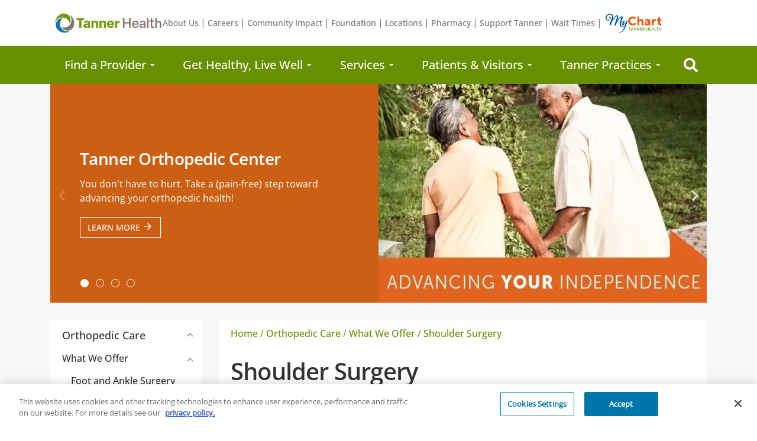

--- FILE ---
content_type: text/html; charset=utf-8
request_url: https://www.tanner.org/orthopedic-and-spine-care/what-we-offer/shoulder-surgery
body_size: 35628
content:


<!DOCTYPE html >
<html>
<head><script src="//cdn.bc0a.com/autopilot/f00000000296101/autopilot_sdk.js"></script>
<!-- OneTrust Cookies Consent Notice start for tanner.org -->

<script src=https://cdn.cookielaw.org/scripttemplates/otSDKStub.js  type="text/javascript" charset="UTF-8" data-domain-script="019841fb-0aeb-79fc-855f-436a52cbdb3b" ></script>
<script type="text/javascript">
function OptanonWrapper() { }
</script>
<!-- OneTrust Cookies Consent Notice end for tanner.org --><!-- Google Tag Manager -->
<script>(function(w,d,s,l,i){w[l]=w[l]||[];w[l].push({'gtm.start':
new Date().getTime(),event:'gtm.js'});var f=d.getElementsByTagName(s)[0],
j=d.createElement(s),dl=l!='dataLayer'?'&l='+l:'';j.async=true;j.src=
'https://www.googletagmanager.com/gtm.js?id='+i+dl;f.parentNode.insertBefore(j,f);
})(window,document,'script','dataLayer','GTM-NPFZWZ');</script>
<!-- End Google Tag Manager -->
<title>
	Orthopedics and Spine Care - Shoulder Surgery - Tanner Health
</title>
        
        <meta http-equiv="Content-Type" content="text/html; charset=utf-8" />
        <meta charset="UTF-8"/>
		<meta name="viewport" content="width=device-width, initial-scale=1.0"/>
        <meta http-equiv="X-UA-Compatible" content="IE=Edge" />
        <meta name="description" content="We provide specialized orthopedic care for shoulder issues and conditions, with surgical and non-surgical treatment options." />
        <meta name="keywords" content="Shoulder surgery, shoulder pain, shoulder replacement surgery, rotator cuff surgery, shoulder pain treatment, shoulder tears, shoulder pain relief, shoulder bone spurs, shoulder arthritis, shoulder doctor, shoulder specialist," />
        <meta name="author" content="Shaunna LaBouve" />
        <meta name="copyright" content="Copyright 2026 Tanner Health" />
		
        <!--<meta property="og:url" content="">
        <meta property="og:title" content="">-->
        <meta property="og:description" content="">
		<meta property="og:type" content="website" />
        
        <link href="/skins/treeview.css" rel="stylesheet" type="text/css" />
        <link href="/skins/treeview/treeview.design001.css" rel="stylesheet" type="text/css" />
        

        <link href="/styles/design001.css" rel="stylesheet" type="text/css" />
<!--    <link href="/styles/moduleDesign001.css" rel="stylesheet" type="text/css" />-->
<!--    <link href="/Styles/JQueryUI/smoothness/jquery-ui-1.8.11.custom.css" rel="stylesheet" type="text/css" />-->
        <script type="text/javascript" src="/Scripts/json2.js"></script><script type="text/javascript" src="/Scripts/lib/jquery/jquery-3.6.1.min.js"></script><script type="text/javascript" src="/Scripts/namespace.js"></script><script type="text/javascript" src="/Scripts/SpecialCharacterUtilities.js"></script>
        

<!-- SET: FAVICON --> 
<link rel="shortcut icon" type="image/x-icon" href="favicon.ico" />

<script src="/MediaGallery/Scripts/jquery.cw.mediagallery.js" type="text/javascript"></script>
<script src="/scripts/global_bookmark.js" type="text/javascript"></script>
<script src="/scripts/global_iframe.js" type="text/javascript"></script>
<script src="/scripts/global_print.js" type="text/javascript"></script>
<script src="/scripts/global_swfobject.js" type="text/javascript"></script>
<!-- uncomment if site has media gallery-->




<link rel="dns-prefetch" href="//fonts.googleapis.com/" />
<link rel="stylesheet" href="/master/design001/assets/css/vendor/bootstrap.min.css"  type="text/css" />
<!--<link rel="stylesheet" href="https://use.fontawesome.com/releases/v5.8.2/css/all.css" integrity="sha384-oS3vJWv+0UjzBfQzYUhtDYW+Pj2yciDJxpsK1OYPAYjqT085Qq/1cq5FLXAZQ7Ay" crossorigin="anonymous" />-->

<link rel="stylesheet" type="text/css" href="/master/design001/assets/fontawesome5.8.2/css/all.min.css" />
<link href="https://fonts.googleapis.com/icon?family=Material+Icons" rel="stylesheet" />
<!--<link rel="stylesheet" href="/master/design001/assets/css/vendor/material-icons.css" media="screen" type="text/css" />-->
<link rel="stylesheet" href="/master/design001/assets/css/vendor/animate.css"  type="text/css" />
<link rel="stylesheet" type="text/css" href="/master/design001/assets/css/vendor/slick.css" />
<link rel="stylesheet" href="/master/design001/assets/sass/style.min.css"  type="text/css" />
<link rel="stylesheet" href="/Master/Design001/assets_home_new/css/header.css" type="text/css" />
<link rel="stylesheet" href="/Master/Design001/assets_home_new/css/footer.css" type="text/css" />
<link href="/Styles/moduleDesign001.css" rel="stylesheet" />


<link rel="stylesheet" href="/master/design001/assets/sass/layoutbuilder.css" media="screen" type="text/css" />


<style type="text/css">
    iframe {
        width: 100% !important;
    }
     .dropdown-menu.mega-dropdown-menu.row.pnlFAD.open
        {
            display:flex;
            left:0px;
            right:0px;
            width:100%;
        }
        .activeLi > a{
            background:#e8e5e3;
            color:#000 !important;
        }

        /*New Footer Required Style Overrides*/
        .footerSec ul {
            padding-left: 0 !important;
        }
        .footerSec ul li {
            list-style-type: none !important;
        }
        .footerBottomList ul li {
            list-style-type: none !important;
        }
        .footerMychart img {
            max-width: 100%;
        }

</style>
<!-- FOR PRINT PAGES -->
<style type="text/css" media="print">
    header,footer,#social-row,nav,body>div,#back-to-top,.section-related-info,.scrollUp,.loadmore-row{
        display:none;
    }
    a{
        text-decoration: none !important;
    }
    .hero-section{
        width:100% !important;
    }
    .container {
        max-width: 100% !important;
    }
    .hero-home>.container>.row>div {
        -ms-flex: 0 0 50% !important;
        flex: 0 0 50% !important; 
        max-width: 50% !important; 
        break-before: auto;
    }
    .container > .row > .content-right{
        -ms-flex: 0 0 25%;
        flex: 0 0 25%;
        max-width: 25%;
    }
    .container > .row > .content-left:nth-child(2){
        -ms-flex: 0 0 75%;
        flex: 0 0 75%;
        max-width: 75%;
    }  
    .container > .row > .content-left:nth-child(1){
        -ms-flex: 0 0 100%;
        flex: 0 0 100%;
        max-width: 100%;
    }  
    .content-box .column.full {
        width: 100%;
    }
    .content-box .column.half {
        width: 50%;
        padding-left: 1rem;
        padding-right: 1rem;
        float:none;
    }
    .content-box .column.third {
        width: 33.3%;
    }
    .content-box .row img {
        width: 100% !important;
    }
    .section-boxes + section .container .row .col-md-12 {
        -ms-flex: 0 0 50%;
        flex: 0 0 50%;
        max-width: 50%;
    }
    .locations-page .row .col-md-4{
        -ms-flex: 0 0 25%;
        flex: 0 0 25%;
        max-width: 25%;
    }
    .locations-page .row .col-md-4 a.btn.btn-primary{
        font-size:12px;
    }
    .egreeting-thumb{
        display:block;
        margin-bottom:2em;
    }
    .spnPrintURL {
        display:none;
    }
    .egreeting-cat{
        height:78px;
    }
    
    .row-feature-boxes{
        -webkit-column-break-inside: avoid;
        page-break-inside : avoid;
        break-inside: avoid;
    }
    #landing-locations .row .col-md-12 .img-left{
        -webkit-column-break-inside: avoid;
        page-break-inside : avoid;
        break-inside: avoid;
    }
    .section-boxes + section .container .row{
        -webkit-column-break-inside: avoid;
        page-break-inside : avoid;  
        break-inside: avoid;
    }
    .searchResult .image a img:first-child{
        width:144px !important;
        height:196px !important;
    }
    .searchResult .image a img:nth-child(2){
        width:50px !important;
        height:46px !important;
        right:65% !important;
    }
    .content-hero > div >.container{
        background-color:#fff;
    }
    .locationMarker{
        width:20px !important;
        max-width:20px;
    }
    .physicians_pageContainer > .row > .col-md-12{
        -ms-flex: 0 0 50%;
        flex: 0 0 50%;
        max-width: 50%;
    }

</style>
               
        
        

        
    <style type="text/css">
        .dropdown-menu.mega-dropdown-menu.row.pnlFAD.open
        {
            display:flex;
            left:0px;
            right:0px;
            width:100%;
        }
        .activeLi > a{
            background:#e8e5e3;
            color:#000 !important;
        }
    </style>
    <script type="text/javascript" defer="defer">
    
           document.addEventListener('DOMContentLoaded', function () {
            $("#ctl00_NavBar_ddlFADSpecialty").on("change", function () {
                var selectedValue = $("#ctl00_NavBar_ddlFADSpecialty").val();
                if (selectedValue != null && selectedValue != undefined && selectedValue != "") {
                   // $(".mega-dropdown-menu.pnlFAD").addClass("open");
                }
            });
            $("li.nav-item.dropdown-li a.nav-link").on("hover", function () {
                var currentText = this.text;
                if (currentText == "Find a Provider")
                {
                    //$(".mega-dropdown-menu.pnlFAD").addClass("open");
                }
                if (currentText != "Find a Provider") {
                    $("#ctl00_NavBar_txtFADName").blur();
                    if ($(".mega-dropdown-menu.pnlFAD").hasClass("open")) {
                       // $(".mega-dropdown-menu.pnlFAD").removeClass("open");
                    }
                    $("#ctl00_NavBar_ddlFADSpecialty,#ctl00_NavBar_txtFADName").val("");
                }
            });
            copydivAndDisplay();
            $("#dvLocationComment #RatingPopUp .LocationComment li").hide();
            size_li = $("#dvLocationComment #RatingPopUp .LocationComment li").length;
            x = 5;
            if (x >= size_li) {
                $('#dvLocationComment #RatingPopUp #loadMoreLocation').hide();
            }
            $("#dvLocationComment #RatingPopUp .LocationComment li:lt('" + x + "')").show();
            $('#dvLocationComment #RatingPopUp #loadMoreLocation').click(function () {
                x = (x + 5 <= size_li) ? x + 5 : size_li;
                $("#dvLocationComment #RatingPopUp .LocationComment li:lt('" + x + "')").show();
                if (x >= size_li) {
                    $('#dvLocationComment #RatingPopUp #loadMoreLocation').hide();
                }
            });

            var imgLength = $("div[id^=mediagallery_] img").length;
            var finalImgLength = imgLength - 1;
            if (finalImgLength > 10) {
                $('.nivo-controlNav').hide();
                $('.owl-pagination').hide();
                $('.slick-dots').hide();
            }
            else {
                $('.nivo-controlNav').show();
                $('.owl-pagination').show();
                $('.slick-dots').show();
            }
            $(".MGCaptionContent").on("click", function (e) {
                var current = this;
                var targetElement = e.target;
                if (targetElement.nodeName != "A") {

                    var link = "";
                    var target = "";

                    var attributess = current.attributes;
                    if (attributess != null) {
                        for (var i = 0; i < attributess.length ; i++) {
                            var currentAttribute = attributess[i];
                            if (currentAttribute.name == "link") {
                                link = currentAttribute.value;
                            }
                            if (currentAttribute.name == "target") {
                                target = currentAttribute.value;
                            }
                        }
                    }
                    if (target != '') {
                        window.open(link, target);
                    }
                    else {
                        window.location.href = link;
                    }
                }
                else if (targetElement.nodeName == "A") {
                    return "";
                }
            });



        });

           window.addEventListener('load', function () {
            $("div[id^=mediagallery_]").each(function () {
                var currentGallery = $(this);
                var currentGaleryId = currentGallery[0].id;
                if (currentGaleryId != null) {
                    var parentWidth = $("#" + currentGaleryId + " .slick-track").css("width");
                    if (parentWidth == "0px") {
                    $("#" + currentGaleryId + " [id^=slick-]").each(function () {
                        var currentSlider = $(this);
                        if (!$("#" + currentSlider[0].id).hasClass("MGSliderParent")) {
                            var currentId = currentSlider[0].id;
                            if (currentId != null && currentId != undefined && currentId != "") {
                                var Currentchildern = currentGallery[0].children;
                                if (Currentchildern != null) {
                                    for (var i = 0 ; i < Currentchildern.length; i++) {
                                        var Currentchild = Currentchildern[i].id;
                                        if (Currentchild == "scriptRunner") {
                                            if ($("#" + currentId).hasClass("slick-initialized")) {
                                                $("#" + currentId).slick("refresh");
                                                //var scriptRunner = document.getElementById(Currentchildern[i].id);
                                                //eval(scriptRunner.innerHTML);
                                            }
                                        }
                                    }
                                }
                            }
                        }
                    });
                }
				}
            });
			
			/*page slider resize */
			setTimeout(function(){
				sliderHeightSet();
			},300);
			/*page slider resize */
			
        });

           window.addEventListener('DOMContentLoaded', function () {
                  $(window).on('resize', function () {
                   if (typeof sliderHeightSet === 'function') {
                       setTimeout(function () {
                           sliderHeightSet();
                       }, 300);
                   }
               });
           });
		
		function sliderHeightSet(){
			var value_img = $('.slider-landing-hero').find('.MGSliderImage').outerHeight();
			$('.slider-landing-hero').find('.MGSliderContent').css('height', value_img);
		}

        function copydivAndDisplay() {
            var ratingHtml = $('#RatingPopUp').clone();
            if (ratingHtml != null) {
                $("#loadMoreLocation").show();
             
                $("#dvLocationComment").html('');
                $("#dvLocationComment").html(ratingHtml);
                $('#dvLocationComment #RatingPopUp').show();
                $("#dvLocationComment #RatingPopUp").css("margin-bottom", "40px");
                $("#dvLocationComment #RatingPopUp").css("margin-left", "-25px");
            }
            else {
                $("#loadMoreLocation").hide();
            }
        }
    </script>



<!-- Google tag (gtag.js) -->
<script async src="https://www.googletagmanager.com/gtag/js?id=G-KKY28XTX7Q"></script>
<script>
    window.dataLayer = window.dataLayer || [];
    function gtag() { dataLayer.push(arguments); }
    gtag('js', new Date());

	gtag('config', 'G-KKY28XTX7Q', {
		'anonymize_ip': true
	});

	gtag('set', { 'allow_ad_personalization_signals': false });
	gtag('set', { 'allow_google_signals': false });
    gtag('set', { 'restricted_data_processing': true });
	</script>

	
    <script src="/Master/Design001/assets/js/Search.js"></script>
    
<link href="https://www.tanner.org/orthopedic-and-spine-care/what-we-offer/shoulder-surgery" rel="canonical" /></head>

<body id="ctl00_CWBody" class="theme-orange-dark">
    


   

    <form method="post" action="/Default.aspx?id=2807&amp;sid=1&amp;CWFriendlyUrl=true" id="aspnetForm">
<div class="aspNetHidden">
<input type="hidden" name="ctl00_ctl03_TSM" id="ctl00_ctl03_TSM" value="" />
<input type="hidden" name="ctl00_ctl04_TSSM" id="ctl00_ctl04_TSSM" value="" />
<input type="hidden" name="__EVENTTARGET" id="__EVENTTARGET" value="" />
<input type="hidden" name="__EVENTARGUMENT" id="__EVENTARGUMENT" value="" />
<input type="hidden" name="__VIEWSTATE" id="__VIEWSTATE" value="/F4vKq4XOO61EiP/aEDxYOfbKg/Zrvr89YwUbhwI0aow0pyOR+ucyciJzKl152soYuMcOoeC4qng6TrT9jRFDmBJhcBdnzYt8ls63I3cvqJSmOUdYwbTjSCpQEUiUmqjD+ZeT5cuI1foZnDa/nL9sWXmEh0MWzLcwIExdN5yo69ojK/AIVNIzKQMdyc0U0ZN/poKs0Tjntoxd1OHDx5Dk6uF4BAQJ3jKW75vvsJJsxA2lqxSsnQRKefREfAuYmmxXhJ3sQF/hnVk99dRG6mhlstg1jo9W78+zOMBj/598MfPJumgWGtqc1gfnp5ozT5Rh/fasco5fdtoKm1Yl7iNaUerb7M7sLktBX50dPGaetkLVw9O6BlI5UFSxLrVXtEYd1MQBLZprPrRPu7aW0VKiUJZ9HkDPdDO9nWNlOrYSkGq+X0BfY5R0Q6crznf6pfexDdFLPVttAmCJU3y1+0feAnE8vtP5FkM/hJBNDFuPVCrozQGk00qH3kc3iddNZAXVqxlJQ==" />
</div>

<script type="text/javascript">
//<![CDATA[
var theForm = document.forms['aspnetForm'];
function __doPostBack(eventTarget, eventArgument) {
    if (!theForm.onsubmit || (theForm.onsubmit() != false)) {
        theForm.__EVENTTARGET.value = eventTarget;
        theForm.__EVENTARGUMENT.value = eventArgument;
        theForm.submit();
    }
}
//]]>
</script>


<script src="/WebResource.axd?d=pynGkmcFUV13He1Qd6_TZO0t-UMfUQ8Dc0d8srE7VeITrwcPorMu80LeMla0qmrEUCsyBw2&amp;t=638628080640000000" type="text/javascript"></script>


<script src="/Telerik.Web.UI.WebResource.axd?_TSM_HiddenField_=ctl00_ctl03_TSM&amp;compress=1&amp;_TSM_CombinedScripts_=%3b%3bSystem.Web.Extensions%2c+Version%3d4.0.0.0%2c+Culture%3dneutral%2c+PublicKeyToken%3d31bf3856ad364e35%3aen-US%3a95047a2c-8908-49e3-b68e-d249be89f134%3aea597d4b%3ab25378d2" type="text/javascript"></script>
<script src="https://d2i2wahzwrm1n5.cloudfront.net/ajaxz/2014.3.1209/Common/Core.js" type="text/javascript"></script>
<script src="https://d2i2wahzwrm1n5.cloudfront.net/ajaxz/2014.3.1209/Common/jQuery.js" type="text/javascript"></script>
<script src="https://d2i2wahzwrm1n5.cloudfront.net/ajaxz/2014.3.1209/Common/Navigation/OData/OData.js" type="text/javascript"></script>
<script src="https://d2i2wahzwrm1n5.cloudfront.net/ajaxz/2014.3.1209/Common/jQueryPlugins.js" type="text/javascript"></script>
<script src="https://d2i2wahzwrm1n5.cloudfront.net/ajaxz/2014.3.1209/Common/TouchScrollExtender.js" type="text/javascript"></script>
<script src="https://d2i2wahzwrm1n5.cloudfront.net/ajaxz/2014.3.1209/Common/Navigation/OverlayScript.js" type="text/javascript"></script>
<script src="https://d2i2wahzwrm1n5.cloudfront.net/ajaxz/2014.3.1209/Common/Navigation/NavigationScripts.js" type="text/javascript"></script>
<script src="https://d2i2wahzwrm1n5.cloudfront.net/ajaxz/2014.3.1209/TreeView/RadTreeViewScripts.js" type="text/javascript"></script>
<div class="aspNetHidden">

	<input type="hidden" name="__VIEWSTATEGENERATOR" id="__VIEWSTATEGENERATOR" value="CA0B0334" />
	<input type="hidden" name="__EVENTVALIDATION" id="__EVENTVALIDATION" value="wh0CPkbVwWHZQihQ+JHiWNJxrGAtX+gw+wKY4iSR8ykEU6j4G8x4qbl2+z84XaJ5mvDEdPdEWhd3rAJY4ZWe2RsCVKfIeFytGipOtqobvZ7o7Izi/rkywClqUkGtePCm8zOW2EzAdZAchuOXJjzzrjZyDqfK8E87Fneni1f9jCVrrlkGjHgTWu2GiP+gsc1DQ+hWlL1rKTgpUjiYzKfKBGoWL4o3z+yLi1Xcdo6jbfFXK3aikPziurUmrlH56tQmXd9D+SRqpWHUugk6vVlmcfTQw7fTG7Ra+uDLoF+MJq/vujGzjaozzByDPC55gR8OXRrLrlYRkyLeO0ljkck3m4G2hYcFnFSxrVxRD25y7tT8eiQ3RFeXp09UhX/bpC4nHvFGzEOmfsaqZDo5cDefAHknx0yIsX2wJtAy71aWn04pq4QJHNyxPYhDC8uXbS/kSN+TbOXqN6DLhiNkImZ/aSFT0lwuByGN4Kuiv6ed9E+HyFGvm64zx61Wox2Tvr9I50MyUBE8vmBiPtyYGHcDnSHl032UITKSXCkU0STuSN4y7zG8lQ13AQTDRmGoTSszQG38+NwLFMZgIYhfuhUd86BqslPUU9lb7yCazp/lbULb87rze1ogsGaJb88zhRi9AP6oBZ9dPZle0z+K+hKJoyFXLPsAVyvUGQJGS3BWMn/hz58wc9ZEXxC+S7XiLExhfq7898uC2vb9dEJfb+Va44+tL8Q6NZPRPv3BFr2ukX9p1W8oxyWYrcNkf/VOUUn7C9c+cJK/+XXx2gD+xaMb68SIqTv2iKX91GEEIlohAjS+BdCj68I36W6uMjbVJkazBFn1tID6PSD0WMWV4/nae/Zjm95zEaPDCoq5d+bdjSCJtjoGBGky67md+VgAW2GgCW+82WU0970VxBJNqDetf5gdleE9Xlhz4Ky1jqY3WDgl7ATRCsx684ssnZGpvKA1S5a1Tu4UttTceFqa/QDknT/MDUWRokiLPib5Z8+VfriiM2qNcnLWugC2aOtgZN+zchZI5VSg+TWVhzqRuHOc/hB9NNY4nbp6ZMo4vdCKqvNaoIi3JlKcEo4SazMLmokmss8CcD6YIHzmNTPFfaEbWpeCe/G5Oakrfe+/N7eh5evxlGS7qKDzszbbOHVh2+Ip1i6Qj5Owi56jK5Dqu/lwJQQzCTZ1bhEArySFcfivZ/4J2y6O1wQorP7WbNDpcTcu119yUlqXaVekwfs2lqd/2SW9A7E1WzRVmKWuWofqtAWKTIl1vzK6BQSFeoYpe/WTUDMHzftN4iFCbGdh+F+XypGQWgXSpk2A1WQjcCErmcz8YH3B1NFeSnZ3wcVEiqHzgMoFC5wcmndUSO9SVL6oW/EQzE3t6I74MpPg28drOHURwggQDhOG7ojo22hcZ8slmeGvioutL9AInD6dlDxbi7ndspvHv1riYxc+2atF/M0qkDTgNjzjxFYhG0gGtxtPQmphvBtLvSSWD4ef3Wvn17NrfVe9qJZW8AcsQ3Jv3fqqXCgrvxYLGUz/+HDEiC3q76lF/7apjoAFLvwM9GvIMuVuqK4GJHv42SctCwZswsscQUHxzfwnIwTbOQJq0PzmaBj8xDtRMe6+UhDYCj4/1B68t+JIYFP1MJEbnPPvJlDrj1eP/aPGHXbc5qk9IZ6dx97eJnbDBQwRceXwPcgiLVfKfY8BokoBy1eX04uf4IyIeR2EWjRwpgcY9JkIAB9IO9eFKUr539di3qfksmLK8dgyNe0987XwBhJw71pFOponRjfYpaT8B+z5Z+8bleG/bryfCj4ndMsI8CQzh3J2FGMgInbYQB9xXzVb8jnJiizzkSn8oTbhy/VmvBK6lVaINy+8U8okqw93pmVEC/5TBjouo1XESsq+OxxspQ9/LG5TiI/wRiKDrWvzC/4+kCUklXtJJXCca3tv47DWZhgojAiETs4WHri2iJVScESrOPYOyAx7JCSonCGPcMNTuSTv5gkK9JhtYuCHZmkoViDfGn0mBoaM0h/7CvfhobPcvnkWVaVjRnSODD2E5SAgVYY32Bh0SEYqeplundEhmIzXGaj7BFhQesexbYA9I/0J3Zc9MYnAzEpZ7Vmm24qua0tOgiIrgcUPPhU0Fl0kXvGfUfeJK1jO0/tSBatTeH4SGRlj+Yu/3dfpcr7mAo/reLUFbjv1MVR6VdqbBcPXVzmXblBr1f44puZG4Kzou+VWs1QK9bhLWEyiv+oe+illIUrhVh7CUcbp+SpxnvUBXe2aBr30qeby8GW1JnkYVLW1Hfk1YnlnTFCBlIwKztEEqyFmKE43o7B9iZIXyv6WNjqwbmXYsuP7MeqzHnI7XK/evUAQ8fW/La+gxzWhftbaaU4IfIcD/w5NkDzcCu4YVTSZ+kkp+qrQzQQ0JK0Guowz89g1gKJM87NCs11Pb0WwyGMep2TfqPYWrU2rzgNmQ4tQ3qrUAbHwa4qTC3MSRGmT6LuIGo8LNVBCB4q8M23rjsGuOBAKq+Z8deApZ/FfIwKzC34na43nHTVenPX9NUypUn43xQ1iBL6krw3t16FoywPmsVMmf7sLWwgmrmqepeGNYJUXTv6fJl1PP1lRIY57NzE6Fpr7wRCsKrzsvSVacPXbFpmJ1vqOkFDE1gCebTbSV57A0wXSvpD32AcG3fa6QlI9ga9phuAYjQOP/Yx0D0zAuvSfP9URMrXXINszQ5cVzmHv+pOYfDdcA+znFQJltlkL0AFiPu2/OQ3y6/Dv568m2Qbread7BqInc/IDc7EZE6PwIBwK7dSjnB/sQt2T9AcqmWwL0U+pIor3Jh9XFeyH1pse48TCneqobmuTEtWNnL5tA5ZoItFwv/9M+gZN6OA+CsRPmQ6RsOi+KGteXqFsW0u2H/UPudOy2L6RMqAkKd63we9yT/9ZcoFjIvPghc3t+o4DrM4zLqyZjr68UHdXTYnuInyxQRvQE2XgH9nhaeDny8tj61SpkmHp5xRVlafuzUGeniJKG60s/5/lUeEiYge4DpHbgziZvt1lCQWqGDcn1+oFlG/gr0LuSq5z/pAjMHbhdTHKSOU0QLXLWhcsRQcjLDYOX9ZsS7Uo9N9huOmxwR5jegEmRHAzbv01aNCBDrhswRB6zqnO4uK/tIP6o9+IiqbUx83RrOrHNI0sUITaR0lldc+A4LM8ImL9Q/[base64]/Txi+PdGp0iyqOdqDoad4JXvvs+pl1CI6ECZY11ffB0wcpWPBBeYbvubIJyotpvS1Nebuydgf50D0v83d/VaDiKDP796s9hsGFL9KfO06HPR1BHP9dxhMuHtwqbTENSSX3TohdzFYaYURmVDhrodMBrTKNkBNSjumKpPt4JZRijoh4A4xXUkcmH98x2r/++sP2n/FSOLScnq3ZQDdzwNYNW5YzpdElAciW1dXYqtpeAxM8ymlXetWPg8+hY5lBGJOsHqyrr0ejzcMLdqFydb0CQQDHAht3Eql9SJ3B1ge2yu0usdwzb5E3+WzHUOjzFPJaZxRWaOVtPU4O14iV++uS1H/QfF7Yx2t5CQAby5ma4UnGLYvAFqluh3TvcY2qtU6GmTkUqhD5/7ACC1UbkSlFrBWq45/H60Bz0hgaspUGaltvXyk/[base64]//1k2qffJpvxC6i+CpqLNLo0A76w0gJ7w1L0vQg/3E6LyuvxpgAK80DHQx5yscKfzgtJEvhl3fmdjFZwq6KiCzV5FWlDwSAdxV8yIrMDhWB8RuNmOm89NH+k0JtlDjBrsn4hkummKgbvBHYy49pZ0MVvt/gLGQ4DKRAb963GwvmD/44fWCyF8xp4ivLxC7f6wLNF0BTYaHHh1p7VS7EAfcehs6nlkxu8kP49P3qCQD7wfpY8hUa325i7vlTKMVtne3ly7NHFI7jXdmkpRWr5GmU0Pg897sElxSIwvJb1urMNbf2nVdRuQe4E2J0iUWwynu3s250qnYMJiioLO5QH/SkddkP5TS9UnvMVPJHMx+JSQAyRg4yr67LVoPJlXzQ==" />
</div>
        <script type="text/javascript">
//<![CDATA[
Sys.WebForms.PageRequestManager._initialize('ctl00$ctl03', 'aspnetForm', [], [], [], 90, 'ctl00');
//]]>
</script>

        <a id="top" name="top"></a>
        <input type="hidden" name="ctl00$hfTMG" id="hfTMG" value="false" />
        

<div class="modal fade" id="modalSearch" tabindex="-1" role="dialog" aria-hidden="true">
    <style type="text/css"> 
#modalSearch .modal-body { 
    padding: 30px;
}
.autosuggest__results {
    background: #fff;
    box-shadow: 0 3px 6px rgb(0 0 0 / 5%), 0 3px 6px rgb(0 0 0 / 5%);
    padding: 16px 16px;
}
.autosuggest__results ul{
    padding: 0 0 8px 0px;
	border-bottom: 1px solid #e0e0e0;
	margin-bottom:8px;
	list-style: none;
}
.autosuggest__results ul:last-child{
	padding-bottom:0;
	margin-bottom:0;
	border-bottom:none;
}
.autosuggest__results .highlight {
    font-weight: bold;
}
span.is-footer-item a {
     font-weight: bold; 
    color: #666;
}
#modalSearch .modal-body .input-group {
    margin-bottom: 0px;
    padding-bottom: 0px;
    border-bottom: 1px solid rgba(0,0,0,.1)
}
.autosuggest__results-before {
    list-style: none;
    margin-left: 0px;
    font-size: 16px !important;
    margin-bottom: 6px;
    color: #666;
    font-family: "OpenSans-Medium",sans-serif;
}
.autosuggest__results ul .autosuggest__results-item {
    font-family: 'OpenSans-Regular',sans-serif;
	font-size:16px !important;
}
.rgMasterTable .highlight{
    background-color:yellow;
}
.searchLinkWrapper {
    display: flex;
    padding: 0;
    margin-bottom: 0px;
    text-transform: capitalize;
}
.searchLinkWrapper li{
	list-style:none;
	border-right:1px solid #fff;
	width: 100%;
}
.searchLinkWrapper li:last-child{
	border-right:none;
}
.searchLinkWrapper li .btn-green {
    width: 100%;
}
.btn-green-searchIcon:before {
    font-family: "Font Awesome 5 Free";
    background: #fff;
    font-size: 24px;
    padding: 8px 12px 9px 12px;
    margin: 0px 0 0 0;
    position: relative;
    top: 9px;
}

.btn-green-searchIcon {
	border-bottom: none;
}

.cui-site-search__results-footer {
	padding-top: 7px;
}

.LocationList {
	padding-top: 7px !important;
}
.ServiceList {
	padding-top: 7px !important;
}

    </style>
    <script type="text/javascript">
        $(document).ready(function () {
            
            const urlParams = new URLSearchParams(window.location.search);
            var text = $("input[id='txtSearch']")[0];
            var text1 = $("input[id$='ucFullSearchBox_txtExactMatch']")[0];
            var text2 = $("input[id$='ucFullSearchBox_txtWord1']")[0];
            var text3 = $("input[id$='ucFullSearchBox_txtWord2']")[0];
            var text4 = $("input[id$='ucFullSearchBox_txtWord3']")[0];
            if ($(text).val() != undefined) {
                searchHighlight($(text).val());
            }
            if (text1 != undefined) {
                searchHighlight($(text1).val());
            }
            if (text2 != undefined) {
                searchHighlight($(text2).val());
            }
            if (text3 != undefined) {
                searchHighlight($(text3).val());
            }
            if (text4 != undefined) {
                searchHighlight($(text4).val());
            }
        });
        function searchHighlight(text) {
            var arrayLength = $(".rgMasterTable a").length;
            text = text.toLowerCase();
            for (var i = 0; i < arrayLength; i++) {
                var index = $(".rgMasterTable a")[i].innerHTML.toLowerCase().indexOf(text);

                if (index >= 0) {
                    $(".rgMasterTable a")[i].innerHTML = $(".rgMasterTable a")[i].innerHTML.substring(0, index) + "<span class='highlight'>" + $(".rgMasterTable a")[i].innerHTML.substring(index, index + text.length) + "</span>" + $(".rgMasterTable a")[i].innerHTML.substring(index + text.length);
                }
            }
            for (var i = 0; i < $(".rgMasterTable .StructuredSearch_ResultSummaryText").length; i++) {
                var index = $(".rgMasterTable .StructuredSearch_ResultSummaryText")[i].innerHTML.toLowerCase().indexOf(text);

                if (index >= 0) {
                    $(".rgMasterTable .StructuredSearch_ResultSummaryText")[i].innerHTML = $(".rgMasterTable .StructuredSearch_ResultSummaryText")[i].innerHTML.substring(0, index) + "<span class='highlight'>" + $(".rgMasterTable .StructuredSearch_ResultSummaryText")[i].innerHTML.substring(index, index + text.length) + "</span>" + $(".rgMasterTable .StructuredSearch_ResultSummaryText")[i].innerHTML.substring(index + text.length);
                }
            }
        }
    </script>
    <div class="modal-dialog" role="document">
        <div class="modal-content">
            <div class="modal-body">
                <div id="ctl00_SearchBox_pnlSearch" onkeypress="javascript:return WebForm_FireDefaultButton(event, &#39;ctl00_SearchBox_btnSearch&#39;)">
	
                    <div class="search-form">
                        <div class="row">
                            <div class="col-md-4 search-site-col">
								<ul class="searchLinkWrapper" style="display: none;">

									<li><a href="/physicians" class="btn btn-green ">Providers</a></li>
									<li><a href="/locations" class="btn btn-green ">Locations</a></li>									
									<li><a href="/services" class="btn btn-green ">Services</a></li>
								</ul>
                                
                                <div class="input-group">
                                    <input name="ctl00$SearchBox$txtSearch" type="text" id="txtSearch" class="search form-control" placeholder="What can we help you find?" onkeyup="Getresult()" />

									<a id="ctl00_SearchBox_btnSearch" class="btn-green-searchIcon fas fa-search" href="javascript:__doPostBack(&#39;ctl00$SearchBox$btnSearch&#39;,&#39;&#39;)"></a>
                                    
                                        
       
    </div>
	<div  class="autosuggest__results" id="autosuggestResults" style="display:none;">
                                </div>
                            </div>
                            <div class="col-md-4 search-doctor-col">
                                <h4 style="padding-top: 20px;">Find a doctor</h4>
                                <div class="input-group">
                                    

<div class="select-dropdown">
    <select name="ctl00$SearchBox$FindADoctorSearch$ddlSpecialty" id="ctl00_SearchBox_FindADoctorSearch_ddlSpecialty" class="form-control">
		<option value="">Search for a doctor by specialty</option>
		<option value="60">Addiction Medicine / Addiction Psychiatry</option>
		<option value="33">Allergy &amp; Immunology</option>
		<option value="45">Ambulatory Medicine</option>
		<option value="87">Anatomic Pathology (clinical)</option>
		<option value="13">Anesthesiology</option>
		<option value="40">Behavioral Pediatrics</option>
		<option value="30">Breast Surgery</option>
		<option value="85">Breast Surgery Oncology</option>
		<option value="70">Cardiac Anesthesiology</option>
		<option value="21">Cardiac Electrophysiology</option>
		<option value="41">Cardiology - Interventional</option>
		<option value="2">Cardiovascular Disease</option>
		<option value="48">Certified Registered Nurse Anesthetist</option>
		<option value="53">Child and Adolescent Psychiatry</option>
		<option value="83">Clinical Cardiac Electrophysiology</option>
		<option value="74">Clinical Perfusion</option>
		<option value="36">Critical Care</option>
		<option value="25">Dentistry</option>
		<option value="35">Dermatology</option>
		<option value="77">Diagnostic Radiology</option>
		<option value="24">Emergency Medicine</option>
		<option value="31">Endocrinology</option>
		<option value="80">Endocrinology, Diabetes and Metabolism</option>
		<option value="10">Family Medicine</option>
		<option value="43">Female Pelvic Medicine and Reconstructive Surgery</option>
		<option value="11">Gastroenterology</option>
		<option value="39">General and Vascular Surgery</option>
		<option value="27">General Surgery</option>
		<option value="59">Get Healthy Live Well</option>
		<option value="3">Gynecology</option>
		<option value="22">Hematology - Oncology</option>
		<option value="86">Hospice and Palliative Medicine</option>
		<option value="6">Infectious Diseases</option>
		<option value="5">Internal Medicine</option>
		<option value="76">Interventional Radiology</option>
		<option value="58">Maternal Fetal Medicine</option>
		<option value="55">Neonatology-Perinatal Medicine</option>
		<option value="18">Nephrology</option>
		<option value="75">Neurological Surgery</option>
		<option value="9">Neurology</option>
		<option value="51">Neuroradiology</option>
		<option value="44">Nuclear Medicine</option>
		<option value="52">Nurse Practitioner</option>
		<option value="71">Nurse Practitioner - Adult Gerontology</option>
		<option value="63">Nurse Practitioner - Family Medicine</option>
		<option value="73">Nurse Practitioner - Neonatal</option>
		<option value="72">Nurse Practitioner - Pediatric</option>
		<option value="84">Nurse Practitioner - Primary Care</option>
		<option value="4">Obstetrics</option>
		<option value="23">Oncology - Hematology</option>
		<option value="1">Ophthalmology</option>
		<option value="54">Oral and Maxillofacial Surgery</option>
		<option value="62">Orthopedic Foot and Ankle Surgery</option>
		<option value="34">Orthopedic Sports Medicine</option>
		<option value="14">Orthopedic Surgery</option>
		<option value="26">Otolaryngology</option>
		<option value="19">Pain Management</option>
		<option value="65">Pain Management - Orthopedics</option>
		<option value="29">Pathology</option>
		<option value="67">Pediatric Dentistry</option>
		<option value="8">Pediatrics (general)</option>
		<option value="68">Pediatrics (hospitalist)</option>
		<option value="47">Physician Assistant</option>
		<option value="64">Physician Assistant - Family Medicine</option>
		<option value="42">Plastic and Reconstructive Surgery</option>
		<option value="32">Podiatric Surgery</option>
		<option value="66">Primary Care</option>
		<option value="7">Psychiatry</option>
		<option value="61">Psychiatry - Nurse Practitioner</option>
		<option value="37">Pulmonary Medicine</option>
		<option value="20">Radiation Oncology</option>
		<option value="16">Radiology (diagnostic)</option>
		<option value="50">Rheumatology</option>
		<option value="28">Robotic Surgery</option>
		<option value="38">Sleep Medicine</option>
		<option value="15">Spine Surgery</option>
		<option value="69">Thoracic and Cardiac Surgery</option>
		<option value="12">Urology</option>
		<option value="17">Vascular Surgery</option>
		<option value="79">Women&#39;s Health Clinic</option>

	</select>
</div>
<span class="input-group-btn">
    <a id="ctl00_SearchBox_FindADoctorSearch_btnSpecialty" class="btn btn-green" href="javascript:__doPostBack(&#39;ctl00$SearchBox$FindADoctorSearch$btnSpecialty&#39;,&#39;&#39;)">Search</a>
</span>
                                </div>
                            </div>
                            <div class="col-md-4 search-location-col">
                                <h4 style="padding-top: 20px;">Find a location</h4>
                                <div class="input-group">
                                    

<div class="select-dropdown">
    <select name="ctl00$SearchBox$FindALocationSearch$ddlServices" id="ctl00_SearchBox_FindALocationSearch_ddlServices" class="form-control">
		<option value="">Search for a location by service</option>
		<option value="195">All Locations</option>
		<option value="44">Behavioral Health</option>
		<option value="10">Breast Care</option>
		<option value="26">Cancer Care</option>
		<option value="42">Cancer Center</option>
		<option value="196">Corporate Wellness</option>
		<option value="37">Emergency Departments</option>
		<option value="27">Gastroenterology</option>
		<option value="28">Heart Care</option>
		<option value="39">Heart Centers</option>
		<option value="35">Hospitals</option>
		<option value="175">Infusion Centers</option>
		<option value="29">Maternity Care</option>
		<option value="43">Maternity Centers</option>
		<option value="47">MS Centers</option>
		<option value="200">Neurology</option>
		<option value="45">OB/GYN</option>
		<option value="30">Orthopedic Care</option>
		<option value="118">Pain Management</option>
		<option value="41">Pediatrics</option>
		<option value="182">Pharmacy</option>
		<option value="31">Plastic Surgery</option>
		<option value="40">Primary Care</option>
		<option value="136">Rheumatology</option>
		<option value="176">Senior Living</option>
		<option value="46">Sleep Centers</option>
		<option value="146">Spine Surgery</option>
		<option value="16">Surgical Services</option>
		<option value="38">Tanner Medical Group</option>
		<option value="36">Urgent Care</option>
		<option value="32">Urology Care</option>
		<option value="33">Vascular Care</option>
		<option value="34">Women’s Care</option>
		<option value="48">Wound Care</option>

	</select>
</div>
<span class="input-group-btn">
    <a id="ctl00_SearchBox_FindALocationSearch_btnLocation" class="btn btn-green" href="javascript:__doPostBack(&#39;ctl00$SearchBox$FindALocationSearch$btnLocation&#39;,&#39;&#39;)">Search</a>
</span>
                                </div>
                            </div>
                        </div>
                    </div>
                
</div>
            </div>
        </div>
    </div>
</div>

        <header>
            

<script type="text/javascript">
    function clickIframe() {
        if (document.getElementById(":1.container") != null) {
            document.getElementById(":1.container").contentWindow.document.body.onclick =
                function () {
                    sessionStorage.selectedCulture = '';
                }
        }
    }
</script>

<style type="text/css">
    
    .col-3 {
        -ms-flex: 0 0 20%;
        flex: 0 0 20%;
        max-width: 20%;
    }

    .col-9 {
        -ms-flex: 0 0 80%;
        flex: 0 0 80%;
        max-width: 80%;
    }
		
    @media(min-width:991px) {
        .headerLogo .util-nav ul li:last-child::after {
            display: none;
        }
    }

    @media(min-width:992px) {
        .col-3 {
            -ms-flex: 0 0 16%;
            flex: 0 0 16%;
            max-width: 16%;
        }

        .col-9 {
            -ms-flex: 0 0 84%;
            flex: 0 0 84%;
            max-width: 84%;
        }
   
        .headerLogo .util-nav ul li {
            position: relative;
        }        
    }

    @media(min-width:1040px) {
        
        .headerLogo .util-nav ul li:after {
            margin: 0 3px;
        }
    }


	@media (max-width: 991px) {

		.navbar-nav-utility {
			width: 100%;
		}
    }
	
</style>
<input type="hidden" name="ctl00$Header$currentLan" id="currentLan" />
    <div class="headerLogo">
        <div class="container">
            <div class="row align-items-center">
                <div class="col-xl-2 col-lg-2 col-md-3 col-sm-4 col-5 pr-0">
                    <a href="https://www.tanner.org" class="logo">
<div>
<img src="/master/design001/assets_home_new/images/home/TH Color-RGB.png" width="165" height="37" alt="Tanner Health System">
</div>
</a>

                </div>
                <div class="col-xl-10 col-lg-10 col-md-9 col-sm-8 col-7 text-right ">
                    <div class="headerNavWrapper">
                        <div class="util-nav">
                            <ul>
    <li><a title="" href="/about-us">About Us</a></li>
    <li><a href="https://careers.tanner.org/careers-home" target="_blank">Careers</a></li>
    <li><a title="" href="/community-impact">Community Impact</a></li>
    <li><a href="/tanner-foundation">Foundation</a></li>
    <li><a href="/tanner-locations">Locations</a></li>
    <li><a href="https://thepharmacy.tanner.org/" target="_blank">Pharmacy</a></li>
    <li><a href="/support-tanner">Support Tanner</a></li>
    <li><a href="https://www.tannermychart.org/MyChart/scheduling/onmyway/" target="_blank">Wait Times</a></li>
    <li>
    <div id="google_translate_element"></div>
    <script type="text/javascript">function googleTranslateElementInit() { new google.translate.TranslateElement({ pageLanguage: 'en' }, 'google_translate_element');}</script>
    <script type="text/javascript" src="//translate.google.com/translate_a/element.js?cb=googleTranslateElementInit"></script>
    </li>
</ul>

                        </div>
                        <a href="https://www.tannermychart.org/MyChart/Authentication/Login?" class="btn-mychart">
<img src="/master/design001/assets/img/myChart-Tanner-Health-System.webp" alt="Tanner Health System MyChart" width="100" height="32"></a>

                    </div>
                </div>
            </div>
        </div>
    </div>  


             <input type="hidden" name="ctl00$hdnCulture" id="hdnCulture" />
        </header>
        <nav class="navbar navbar-expand-lg">
            
<script>
var $ = jQuery.noConflict();
		$(document).ready(function(){			
			$('.pnlFAD select').on('click', function(e){				
				e.stopPropagation();
				$(e).trigger('click');				
				if (navigator.userAgent.match(/(iPod|iPhone)/)) {
					$(this).parents('.pnlFAD').addClass('show'); 
					$(this).parents('li.dropdown-li').addClass('show');
				}	
			});
			
		});
		function open_ddl(s) {
		    var mq = window.matchMedia("(max-width: 767px)");
		    if (mq.matches != true) {
		    document.getElementById(s).size = 6
		    var d = document.getElementById('ddldiv');
		    d.style.position = "inherit";
		        var s = document.getElementById(s);
		        s.style.setProperty("padding-right", "0px", "important");
		        //s.style.paddingRight = "0px";
		        var c = document.getElementById('ddlFADSpecCol');
		        c.style.marginBottom = "15px";
		    }
		}
		function close_ddl(s) {
		    var mq = window.matchMedia("(max-width: 767px)");
		    if (mq.matches != true) {
		    document.getElementById(s).size = 1
		    var d = document.getElementById('ddldiv');
		    d.style.position = "relative";
		        var s = document.getElementById(s);
		        //s.style.paddingRight = "30px";
		        s.style.setProperty("padding-right", "30px", "important");
		        var c = document.getElementById('ddlFADSpecCol');
		        c.style.marginBottom = "100px";
		    }
		}
	</script>
<style>
     .drop-find-doc .control-col {
    -ms-flex: 0 0 40%;
    flex: 0 0 40%;
    max-width: 40%;
}
    #ddlFADSpecCol{
        margin-bottom:100px;
    }
     @media (max-width: 767px){
        .drop-find-doc .control-col {
            max-width: 100%;
            -ms-flex: 0 0 100%;
            flex: 0 0 100%;
           
        }
         #ddlFADSpecCol{
        margin-bottom:15px;
    }
    }
    
	@media(max-width:991px){
		.navbar-logos .navbar-mychart>img {
			width: 90px;
		}
	}
	@media(max-width:370px){
		.navbar-logos .navbar-mychart>img {
			width: 74px;
		}
		
	}
    .navbar-logos .navbar-mychart {
        margin-right:none!important;
    }
</style>
    <div class="menuWrapper" >
		<div class="menuInnerWrapper">
		 <div class="container">
            <div class="row">
                <div class="col-12">
      
	   <nav class="navbar navbar-expand-lg navbar-light ">
        <div class="navbar-brand-row">
            <!-- <div class="navbar-logos">
                <a class="navbar-brand" href="/?sid=1">
<img src="/master/design001/assets/img/Tanner-Health-System.svg" width="100" height="32" alt="">
</a>

                <a class="navbar-mychart" href="https://www.tannermychart.org/MyChart/">
<img src="/master/design001/assets/img/myChart-Tanner-Health-System.png" width="100" height="32" alt="">
</a>

            </div> -->
            <a href="#" id="btn-search-toggle" class="btn btn-search-toggle" data-toggle="modal" data-target="#modalSearch"><i class="fas fa-search"></i></a>
            <button class="navbar-toggler collapsed" type="button" data-toggle="collapse" data-target="#mainnav" aria-controls="mainnav" aria-expanded="false" aria-label="Toggle navigation"><!-- <span></span><span></span><span></span> --><div class="navbar-toggler-icon"><i class="fas fa-bars"></i></div></button>
        </div>
        <div class="navbar-collapse collapse" id="mainnav" style="">
            <div class="mobile-tel">
                <a href="tel:1-770-812-9666">
<div><i class="material-icons">phone </i></div>
<div>
<span>
Call Tanner Health System
</span>
<span>
770.812.9666
</span>
</div>
</a>

            </div>
            <ul class="navbar-nav">
                <li class="nav-item dropdown-li" id="liFADWid">                      
                    <a href="/find-a-provider" class="nav-link">Find a Provider</a>
                 
                    <a href="#" class="dropdown-toggle ion" data-toggle="dropdown" aria-expanded="false"></a>
                    <div class="dropdown-menu mega-dropdown-menu row pnlFAD">
                        <div id="ctl00_NavBar_pnlFADSearch" onkeypress="javascript:return WebForm_FireDefaultButton(event, &#39;ctl00_NavBar_btnFADSearch&#39;)">
	
                        <div class="drop-find-doc">
                            <div class="row">
                                <div class="col-md-12">
                                    <h4>Find a Provider</h4>
<p>Search by specialty, name or keyword.
Need more assistance? Call <a href="tel:+17702142273">770-214-CARE(2273)</a>.</p>

                                </div>
                                    <div class="control-col" id="ddlFADSpecCol" >
                                        <div class="select-dropdown" id="ddldiv">
                                            <select name="ctl00$NavBar$ddlFADSpecialty" id="ctl00_NavBar_ddlFADSpecialty" class="form-control">
		<option value="">Select a Specialty</option>
		<option value="60">Addiction Medicine / Addiction Psychiatry</option>
		<option value="33">Allergy &amp; Immunology</option>
		<option value="45">Ambulatory Medicine</option>
		<option value="87">Anatomic Pathology (clinical)</option>
		<option value="13">Anesthesiology</option>
		<option value="40">Behavioral Pediatrics</option>
		<option value="30">Breast Surgery</option>
		<option value="85">Breast Surgery Oncology</option>
		<option value="70">Cardiac Anesthesiology</option>
		<option value="21">Cardiac Electrophysiology</option>
		<option value="41">Cardiology - Interventional</option>
		<option value="2">Cardiovascular Disease</option>
		<option value="48">Certified Registered Nurse Anesthetist</option>
		<option value="53">Child and Adolescent Psychiatry</option>
		<option value="83">Clinical Cardiac Electrophysiology</option>
		<option value="74">Clinical Perfusion</option>
		<option value="36">Critical Care</option>
		<option value="25">Dentistry</option>
		<option value="35">Dermatology</option>
		<option value="77">Diagnostic Radiology</option>
		<option value="24">Emergency Medicine</option>
		<option value="31">Endocrinology</option>
		<option value="80">Endocrinology, Diabetes and Metabolism</option>
		<option value="10">Family Medicine</option>
		<option value="43">Female Pelvic Medicine and Reconstructive Surgery</option>
		<option value="11">Gastroenterology</option>
		<option value="39">General and Vascular Surgery</option>
		<option value="27">General Surgery</option>
		<option value="59">Get Healthy Live Well</option>
		<option value="3">Gynecology</option>
		<option value="22">Hematology - Oncology</option>
		<option value="86">Hospice and Palliative Medicine</option>
		<option value="6">Infectious Diseases</option>
		<option value="5">Internal Medicine</option>
		<option value="76">Interventional Radiology</option>
		<option value="58">Maternal Fetal Medicine</option>
		<option value="55">Neonatology-Perinatal Medicine</option>
		<option value="18">Nephrology</option>
		<option value="75">Neurological Surgery</option>
		<option value="9">Neurology</option>
		<option value="51">Neuroradiology</option>
		<option value="44">Nuclear Medicine</option>
		<option value="52">Nurse Practitioner</option>
		<option value="71">Nurse Practitioner - Adult Gerontology</option>
		<option value="63">Nurse Practitioner - Family Medicine</option>
		<option value="73">Nurse Practitioner - Neonatal</option>
		<option value="72">Nurse Practitioner - Pediatric</option>
		<option value="84">Nurse Practitioner - Primary Care</option>
		<option value="4">Obstetrics</option>
		<option value="23">Oncology - Hematology</option>
		<option value="1">Ophthalmology</option>
		<option value="54">Oral and Maxillofacial Surgery</option>
		<option value="62">Orthopedic Foot and Ankle Surgery</option>
		<option value="34">Orthopedic Sports Medicine</option>
		<option value="14">Orthopedic Surgery</option>
		<option value="26">Otolaryngology</option>
		<option value="19">Pain Management</option>
		<option value="65">Pain Management - Orthopedics</option>
		<option value="29">Pathology</option>
		<option value="67">Pediatric Dentistry</option>
		<option value="8">Pediatrics (general)</option>
		<option value="68">Pediatrics (hospitalist)</option>
		<option value="47">Physician Assistant</option>
		<option value="64">Physician Assistant - Family Medicine</option>
		<option value="42">Plastic and Reconstructive Surgery</option>
		<option value="32">Podiatric Surgery</option>
		<option value="66">Primary Care</option>
		<option value="7">Psychiatry</option>
		<option value="61">Psychiatry - Nurse Practitioner</option>
		<option value="37">Pulmonary Medicine</option>
		<option value="20">Radiation Oncology</option>
		<option value="16">Radiology (diagnostic)</option>
		<option value="50">Rheumatology</option>
		<option value="28">Robotic Surgery</option>
		<option value="38">Sleep Medicine</option>
		<option value="15">Spine Surgery</option>
		<option value="69">Thoracic and Cardiac Surgery</option>
		<option value="12">Urology</option>
		<option value="17">Vascular Surgery</option>
		<option value="79">Women&#39;s Health Clinic</option>

	</select>
                                        </div>
                                    </div>
                                    <div class="control-col">
                                        <div class="input-group location">
                                            <input name="ctl00$NavBar$txtFADName" type="text" id="ctl00_NavBar_txtFADName" class="form-control" placeholder="Search by Provider Name" onkeyup="GetPhysicianresult()" />                                            
                                        </div>
                                    </div>
                                    <div class="btn-col">
                                        <a id="ctl00_NavBar_btnFADSearch" class="btn btn-green" href="javascript:__doPostBack(&#39;ctl00$NavBar$btnFADSearch&#39;,&#39;&#39;)">Search</a>
                                    </div>
                                </div>
								<div  class="autosuggest__results" id="autosuggestPhysicianResults" style="display:none;"></div>
                            </div>
                        
</div>
                    </div>
                </li>
                <li class="nav-item dropdown-li">                   
                    <a class="nav-link" href="/get-healthy-live-well">Get Healthy, Live Well</a>
              
                    <a href="#" class="dropdown-toggle ion" data-toggle="dropdown" aria-expanded="false"></a>
                    <ul class="dropdown-menu mega-dropdown-menu row">
                        <li class="col-md-12">
                            <h4>Get Healthy, live well</h4>
<ul class="columns-3">
    <li><a href="/get-healthy-live-well">Get Healthy, Live Well Home Page</a></li>
    <li><a href="/get-healthy-live-well/about-get-healthy-live-well">About Get Healthy, Live Well</a></li>
    <li><a href="/building-healthy-communities">Building Healthy Communities</a></li>
    <li><a href="/get-healthy-live-well/healthy-haralson">Healthy Haralson</a></li>
    <li><a href="/get-healthy-live-well/healthy-living">Healthy Living</a></li>
    <li><a href="/get-healthy-live-well/healthy-kids">Healthy Kids</a></li>
    <li><a href="/get-healthy-live-well/healthy-eating">Healthy Eating</a></li>
    <li><a href="/get-healthy-live-well/live-well-e-newsletter">Live Well e-newsletter</a></li>
    <li><a href="/classes-and-events">Classes</a></li>
    <li><a href="/community-health-needs-assessment">Community Health Needs Assessment</a></li>
    <li><a href="/get-healthy-live-well/health-risk-assessments">Health Risk Assessments</a></li>
    <li><a href="/the-scope">The Scope Blog</a></li>
</ul>

                        </li>
                    </ul>
                </li>
                <li class="nav-item dropdown-li"> 
                    <a href="/tanner-medical-services" class="nav-link">Services</a>
  
                    <a href="#" class="dropdown-toggle ion" data-toggle="dropdown" aria-expanded="false"></a>
                    <ul class="dropdown-menu mega-dropdown-menu row">
                        <li class="col-md-8">
                            <h4>Our Services</h4>
<ul class="columns-2">
    <li><a href="/behavioral-health-care">Behavioral Health Care</a></li>
    <li><a href="/cancer-care">Cancer Care</a></li>
    <li><a href="/gastroenterology-care">Gastroenterology Care</a></li>
    <li><a href="/heart-care">Heart Care</a></li>
    <li><a href="/maternity-care">Maternity Care</a></li>
    <li><a href="/neurosciences">Neurosciences</a></li>
    <li><a href="/orthopedic-and-spine-care">Orthopedic Care</a></li>
    <li><a href="/senior-living" title="">Senior Living</a></li>
    <li><a href="/spine-surgery">Spine Surgery</a></li>
    <li><a href="/surgical-services">Surgical Services</a></li>
    <li><a href="/urology-care">Urology Care</a></li>
    <li><a href="/vascular-care">Vascular Care</a></li>
    <li><a href="/womens-care">Women's Care</a></li>
    <li><strong><a href="/services/default.aspx?sid=1">View All Services</a></strong></li>
</ul>
<style>
</style>
<style>
</style>

                        </li>
                        <li class="col-md-4 line-left">
                            <h4>Specialty Centers</h4>
<ul>
    <li><a href="/cancer-care">Roy Richards Sr. Cancer Center</a> </li>
    <li><a href="/sleep-care">Tanner Center for Sleep Disorders</a></li>
    <li><a href="/heart-care">Tanner Heart and Vascular Center</a></li>
    <li><a title="" href="/neurology-care/what-we-offer/multiple-sclerosis-care">Tanner MS Center</a></li>
    <li><a title="" href="/orthopedic-and-spine-care">Tanner Ortho and Spine Center</a></li>
    <li><a title="" href="/urgent-care">Tanner Urgent Care</a></li>
    <li><a href="/behavioral-health-care">Willowbrooke at Tanner</a></li>
</ul>

                        </li>
                    </ul>
                </li>
                <li class="nav-item dropdown-li">
                    <a class="nav-link" href="/patients-and-visitors">Patients &amp; Visitors</a>

                    <a href="#" class="dropdown-toggle ion" data-toggle="dropdown" aria-expanded="false"></a>
                    <ul class="dropdown-menu mega-dropdown-menu row">
                        <li class="col-md-12">
                            <li class="col-md-3">
<h4>Quick Links</h4>
<ul>
    <li><a href="/find-a-provider">Find a Provider</a></li>
    <li><a href="/tanner-locations/">Find a Location</a></li>
    <li><a href="/patients-and-visitors/billing-and-financial-resources/online-bill-pay">Pay My Bill</a></li>
    <li><a href="https://thepharmacy.tanner.org/" target="_blank">Tanner Pharmacy</a></li>
    <li><a href="/career-opportunities">Careers</a></li>
    <li><a href="/tanner-foundation">Donate</a></li>
    <li><a href="/about-us/contact-us">Contact Us</a></li>
    <li><a href="/urgent-care/wait-times">View Wait Times</a></li>
</ul>
</li>
<li class="col-md-3">
<h4>Billing and Financial Resources</h4>
<ul>
    <li><a href="/patients-and-visitors/billing-and-financial-resources">Billing and Business Office</a></li>
    <li><a href="/patients-and-visitors/billing-and-financial-resources/financial-assistance">Financial Assistance</a></li>
    <li><a href="/patients-and-visitors/billing-and-financial-resources/insurance-faq">Insurance FAQ</a></li>
    <li><a href="/patients-and-visitors/billing-and-financial-resources/miscellaneous-questions">Miscellaneous Questions</a></li>
    <li><a href="/patients-and-visitors/billing-and-financial-resources/online-bill-pay">Online Bill Pay</a></li>
    <li><a href="/patients-and-visitors/billing-and-financial-resources/preauthorization">Pre-Authorization</a></li>
    <li><a href="/patients-and-visitors/billing-and-financial-resources/price-transparency">Price Transparency</a></li>
    <li><a href="/patients-and-visitors/rights-and-protection-against-surprise-medical-bills">Your Rights and Protections Against Surprise Medical Bills</a></li>
</ul>
</li>
<li class="col-md-3">
<h4>Patient Services</h4>
<ul>
    <li><a href="/2026-insurance-update">2026 Insurance Update</a></li>
    <li><a href="/patients-and-visitors/patient-services/admissions">Admissions</a></li>
    <li><a href="/patients-and-visitors/patient-services/advance-directives">Advance Directives</a></li>
    <li><a href="/patients-and-visitors/patient-services/coronavirus">COVID-19 Information</a></li>
    <li><a href="/patients-and-visitors/patient-services/infection-prevention-faq" title="">Infection Prevention FAQ</a></li>
    <li><a href="/patients-and-visitors/patient-services/medical-records-request">Medical Records Request</a></li>
    <li><a href="/patients-and-visitors/patient-services/mychart">Tanner MyChart Patient Portal</a></li>
    <li><a href="/upload/docs/pdfs/patients/hb663_notice_two-page.pdf">No Patient Left Alone Act Visitation Rights</a></li>
    <li><a href="/patients-and-visitors/patient-services/patient-channel">Patient Channel</a></li>
    <li><a href="/patients-and-visitors/patient-services/patient-information-guides">Patient Information Guides</a></li>
    <li><a href="/about-us/tanner-privacy-practices-and-terms-of-use/hipaa-and-facility-privacy-practices">Patient Privacy</a></li>
    <li><a href="/patients-and-visitors/patient-services/patient-safety">Patient Experience and Safety</a></li>
    <li><a href="/senior-living">Senior Living</a></li>
    <li><a href="/patients-and-visitors/patient-services/spiritual-services">Spiritual Services</a></li>
    <li><a href="/patients-and-visitors/patient-services/support-groups">Support Groups</a></li>
    <li><a href="https://thepharmacy.tanner.org/" target="_blank">Tanner Pharmacy</a></li>
</ul>
</li>
<li class="col-md-3">
<h4>Visiting Tanner</h4>
<ul>
    <li><a href="/patients-and-visitors/visiting-tanner/healing-arts">Healing Arts</a></li>
    <li><a href="/patients-and-visitors/visiting-tanner/parking">Parking</a></li>
    <li><a href="/egreeting" target="_self">Send e-Greeting</a></li>
    <li><a href="/patients-and-visitors/visiting-tanner/smoking-and-tobacco-policy">Smoking and Tobacco Policy</a></li>
    <li><a href="/patients-and-visitors/visiting-tanner/tanner-cafes">Tanner Cafes</a></li>
    <li><a href="/patients-and-visitors/visiting-tanner/tanner-health-construction-updates/Carrollton-construction-updates">Tanner Construction Updates</a></li>
    <li><a href="/patients-and-visitors/visiting-tanner/tanner-gift-shops">Tanner Gift Shops</a></li>
    <li><a href="/patients-and-visitors/visiting-tanner/visitor-guidelines">Visitor Guidelines</a></li>
    <li><a href="/support-tanner/volunteering-at-a-tanner-hospital">Volunteer</a></li>
    <li><a href="/upload/docs/pdfs/system-workplace safety-8.5x11-2025.pdf">Workforce Safety</a></li>
</ul>
</li>

                        </li>
                    </ul>
                </li>
                <li class="nav-item dropdown-li">                 
                    <a href="/tanner-medical-group" class="nav-link">Tanner Practices</a>
                    
                    <a href="#" class="dropdown-toggle ion" data-toggle="dropdown" aria-expanded="false"></a>
                    <ul class="dropdown-menu mega-dropdown-menu row">
                        <li class="col-md-12">
                        <ul style="margin-top: -7px;">
    <li><a href="/tanner-medical-group">TANNER MEDICAL GROUP HOME PAGE</a></li>
</ul>
<hr>
<div style="padding-bottom: 25px;"></div>
<h4>Tanner Practices</h4>
<ul class="columns-3">
    <li><a href="/buchanan-medical-clinic">Buchanan Medical Clinic</a></li>
    <li><a href="/carrollton-ear-nose-and-throat">Carrollton Ear, Nose and Throat</a></li>
    <li><a href="/carrollton-obstetrics-and-gynecology">Carrollton Obstetrics and Gynecology</a></li>
    <li><a href="/carrollton-surgical-group">Carrollton Surgical Group</a></li>
    <li><a href="/comprehensive-breast-care-center">Comprehensive Breast Care Center</a></li>
    <li><a href="/infectious-diseases-of-west-georgia">Infectious Diseases of West Georgia</a></li>
    <li><a href="/northwest-georgia-oncology-centers">Northwest Georgia Oncology Centers</a></li>
    <li><a href="/primary-care-of-bremen">Primary Care of Bremen</a></li>
    <li><a href="/tallapoosa-family-healthcare">Tallapoosa Family Healthcare</a></li>
    <li><a href="/tanner-family-healthcare-of-franklin">Tanner Family Healthcare of Franklin</a></li>
    <li><a href="/tanner-healthcare-for-children">Tanner Healthcare for Children</a></li>
    <li><a href="/tanner-healthcare-for-women">Tanner Healthcare for Women</a></li>
    <li><a href="/tanner-heart-and-vascular-specialists">Tanner Heart and Vascular Specialists</a></li>
    <li><a href="/tanner-medical-group-bridge-clinic">Tanner Medical Group Bridge Clinic</a></li>
    <li><a href="/tanner-neurology">Tanner Neurology</a></li>
    <li><a href="/pain-management">Tanner Pain Management</a></li>
    <li><a href="/tanner-primary-care-of-villa-rica">Tanner Primary Care of Villa Rica</a></li>
    <li><a href="/tanner-primary-care-at-the-birches">Tanner Primary Care at The Birches</a></li>
    <li><a href="/tanner-primary-care-of-carrollton">Tanner Primary Care of Carrollton</a></li>
    <li><a href="/tanner-primary-care-of-roanoke">Tanner Primary Care of Roanoke</a></li>
    <li><a href="/tanner-primary-care-of-wedowee">Tanner Primary Care of Wedowee</a></li>
    <li><a href="/tanner-primary-care-of-west-paulding">Tanner Primary Care of West Paulding</a></li>
    <li><a href="/tanner-radiation-oncology">Tanner Radiation Oncology</a></li>
    <li><a href="/tanner-rheumatology-specialists">Tanner Rheumatology Specialists</a></li>
    <li><a href="/tanner-urgent-care-for-kids">Tanner Urgent Care for Kids<br>
    </a></li>
    <li><a href="/tanner-vascular-surgery">Tanner Vascular Surgery</a></li>
    <li><a href="/vascular-care/tanner-vein-center">Tanner Vein Center</a></li>
    <li><a href="/west-carroll-family-healthcare">West Carroll Family Healthcare</a></li>
    <li><a href="/west-georgia-anesthesia-associates">West Georgia Anesthesia Associates</a></li>
    <li><a href="/west-georgia-center-for-diabetes-and-endocrinology">West Georgia Center for Diabetes and Endocrinology</a></li>
    <li><a href="/west-georgia-center-for-plastic-surgery">West Georgia Center for Plastic Surgery
    </a></li>
    <li><a href="/west-georgia-urology">West Georgia Urology</a></li>
    <li><a href="/willowbrooke-counseling-center">Willowbrooke Counseling Center</a></li>
    <li><a href="/willowbrooke-psychiatric-center">Willowbrooke Psychiatric Center</a></li>
    <li><a href="/behavioral-health-care/urgent-care">Willowbrooke Urgent Care for Mental Health and Substance Use</a></li>
    <li><a href="/woodland-family-healthcare">Woodland Family Healthcare</a></li>
</ul>

                        </li>
                    </ul>
                </li>
            </ul>
            <div class="navbar-nav-utility">
                <ul class="quicklinks">
                    <li><a title="" class="btn" href="/urgent-care/wait-times">
<img alt="" src="/master/design001/assets/img/icon-wait-times.svg">
View Wait Times</a></li>
<li><a title="" class="btn" href="/support-tanner">
<img alt="" src="/master/design001/assets/img/icon-support-tanner.svg">Support Tanner</a></li>
<li><a title="" class="btn" href="/career-opportunities">
<img alt="" src="/master/design001/assets/img/icon-Careers.svg">Careers</a></li>
<li><a title="" class="btn" href="/patients-and-visitors/billing-and-financial-resources/online-bill-pay">
<img alt="" src="/master/design001/assets/img/icon-pay-a-bill.svg">Pay a Bill</a></li>
<li><a class="btn" href="/the-scope">
<img alt="" src="/master/design001/assets/img/icon-blog.svg">The Scope Blog</a></li>
<li><a title="" class="btn" href="/patients-and-visitors/patient-services/referring-to-tanner">
<img alt="" src="/master/design001/assets/img/icon-refer-a-patient.svg">Refer a Patient</a></li>
<li><a title="" class="btn" href="/classes-and-events">
<img alt="" src="/Upload/images/General/Home/icon-classes.png">Classes &amp; Events</a></li>
<li><a title="" class="btn" href="/patients-and-visitors/patient-services/mychart">
<img alt="" src="/Upload/images/General/Home/icon-mychart.png">About Tanner MyChart</a></li>

                </ul>
                <ul class="utility-nav">
                    <li><a title="" href="/about-us">About Us</a></li>
<li><a title="" href="/career-opportunities">Careers</a></li>
<li><a href="/community-impact">Community Impact</a></li>
<li><a title="" href="/tanner-foundation">Foundation</a></li>
<li><a href="/tanner-locations">Locations</a></li>
<li><a title="" href="/support-tanner">Support Tanner</a></li>

                </ul>
            </div>
        </div>
		</nav>
        </div>
        </div>
        </div>
        </div>
    </div>


        </nav>
        <main id="main-row">
            <div class="main-inner">

                
                <!--Service Line Page && Regular Content Page -->
                
                <section class="landing-hero-section">
                    
                        <div class="landing-hero">
                            <div class="container">
                                <div class="row">
                                    <div class="col-md-12">
                                        <div class="slider-landing-hero sliderTrackControl">
                                            <div style="align-content: center">
                                                <div id="mediagallery_1F91AB12-465F-6CF0-DF03-5FD8DEF92D8E" class="mgPlaceholder" style="width: 1100px; height: 370px; border: black 2px solid;"><span class="galleryName">Orthopedic and Spine</span>
<script type="text/javascript">$("#mediagallery_1F91AB12-465F-6CF0-DF03-5FD8DEF92D8E").CWMediaGallery({ gallery: "11" });</script>
</div>
                                            </div>
                                        </div>
                                    </div>
                                </div>
                            </div>
                        </div>
                        
                        <div class="landing-content">
                            

                                <div class="container">
                                    <div class="row">
                                        <!--Main Content-->
                                        



                                            <div class="col-md-9 content-left">
                                                

                                                <div id="printReady" class="content-box">
                                                    
                                                    <ul class="trail">
                                                        <li><a href="/?sid=1">Home</a></li><li><a href="/orthopedic-care">Orthopedic Care</a></li><li><a href="/orthopedic-and-spine-care/what-we-offer">What We Offer</a></li><li><a href="/orthopedic-and-spine-care/what-we-offer/shoulder-surgery">Shoulder Surgery</a></li>
                                                    </ul>
                                                    
                                                    <h1 class="page-title">Shoulder Surgery</h1>
                                                    <article class="content">
                                                        <!-- Google Tag Manager (noscript) -->
<noscript><iframe src="https://www.googletagmanager.com/ns.html?id=GTM-NPFZWZ"
height="0" width="0" style="display:none;visibility:hidden"></iframe></noscript>
<!-- End Google Tag Manager (noscript) -->


                                                        <div class="row clearfix">
<div class="column full">
<p>Shoulder surgery is a treatment option for chronic pain and complications from a shoulder injury or condition.</p>
</div>
</div>
<div class="row clearfix">
<div class="column full">
<h2>Types of shoulder surgery<br>
<br>
</h2>
<ul>
    <li><b>Shoulder arthroscopy: </b>This minimally invasive procedure treats shoulder problems. Surgeons use a small, tube-shaped instrument inserted into the shoulder to look inside a joint and make repairs to the damaged shoulder joint, ligaments, tendons, muscles, cartilage and tissue.<br>
    <br>
    </li>
    <li><b>Total shoulder replacement:</b> Total shoulder replacement surgery replaces the shoulder joint with a metal ball attached to a stem and a plastic socket. Learn more about shoulder replacement surgery at Tanner by viewing our Total Shoulder Replacement Care Patient Handbook.<br>
    <br>
    </li>
    <li><b>Reverse Shoulder Replacement:</b> In a reverse shoulder replacement, the socket and the metal ball mentioned above are switched, where the surgeon attaches the ball to the shoulder bone and the socket to the upper arm bone. This procedure is generally used for people who have an irreparable rotator cuff, cuff arthropathy or have had a previous shoulder replacement that failed.<br>
    <br>
    </li>
    <li><b>Interscalene nerve block:</b> Interscalene nerve blocks involve an injection into the scalene muscles in the neck. They block nerves from sending pain signals to the brain.<br>
    <br>
    </li>
</ul>
</div>
</div>
<div class="row clearfix">
<div class="column half">
<h2>Reasons for shoulder pain </h2>
<p>There are a number of possible causes of shoulder pain. Some of the most common shoulder issues include:</p>
<ul>
    <li>Rotator cuff injuries and tears</li>
    <li>Osteoarthritis</li>
    <li>Pinched nerve</li>
    <li>Bone spurs</li>
    <li>Dislocation</li>
    <li>Repetitive overuse</li>
</ul>
</div>
<div class="column half">
<img src="/Upload/images//ortho-shoulder-pain-395x290.jpg" alt="Ortho shoulder pain" title="Ortho shoulder pain" longdesc="Ortho shoulder pain" style="">
</div>
</div>
<div class="row clearfix">
<div class="column full">
<h2></h2>
<h2>Orthopedic shoulder care at Tanner</h2>
<p>Our orthopedic surgical team specializes in the treatment of: </p>
<ul>
    <li>Degenerative and rheumatoid arthritis</li>
    <li>Fractures, dislocations and subluxations</li>
    <li>Impingement syndromes of the shoulder</li>
    <li>Instability of the shoulder</li>
    <li>Rotator cuff tears</li>
    <li>Soft tissue sprains, strains and contusions</li>
    <li>Total shoulder replacement</li>
</ul>
<p>Tanner Ortho and Spine Center provides shoulder pain treatments, including conservative options like physical therapy. An orthopedic specialist at Tanner can help determine the best treatment options for you.</p>
</div>
</div>
<div class="row clearfix">
<div class="column full">
<div class="is-card is-dark-text shadow-1" style="width:100%;max-width:700px;margin:0 auto;">
<div class="margin-30 center">
<h2 style="font-size:3em">Make an appointment with an orthopedic specialist.</h2>
<div style="margin:2em 0;">
<a href="/formbuilder/forms.aspx?formid=34052&amp;sid=1" class="btn btn-default edit" style="border-radius:50px" title="Request appointment" target="_blank">Request appointment</a>
</div>
<div style="margin:1em 0">
<a href="tel: 7702142273" class="btn btn-primary edit" style="border-radius:50px" title="tel: 770-214-2273">Call 770-214-CARE(2273)</a>
</div>
</div>
</div>
</div>
</div>
                                                        
                                                    </article>
                                                    
                                                     
                                                </div>
                                               
                                            </div>

                                            
                  
                                <div class="col-md-3 content-right">
                                    <!--Secondary Navigation-->
                                    <div class="sub-nav expand-box box-open">
                                        <div id="ctl00_SecondaryNavigation" class="RadTreeView RadTreeView_Design001">
	<!-- 2014.3.1209.40 --><ul class="rtUL rtLines">
		<li class="rtLI rtFirst rtLast"><div class="rtTop">
			<span class="rtSp"></span><span class="rtMinus"></span><a class="rtIn" href="/orthopedic-care">Orthopedic Care</a>
		</div><ul class="rtUL">
			<li class="rtLI"><div class="rtTop">
				<span class="rtSp"></span><span class="rtMinus"></span><a class="rtIn" href="/orthopedic-and-spine-care/what-we-offer">What We Offer</a>
			</div><ul class="rtUL">
				<li class="rtLI"><div class="rtTop">
					<span class="rtSp"></span><a class="rtIn" href="/orthopedic-and-spine-care/what-we-offer/foot-and-ankle-surgery">Foot and Ankle Surgery</a>
				</div></li><li class="rtLI"><div class="rtMid">
					<span class="rtSp"></span><a class="rtIn" href="/orthopedic-and-spine-care/what-we-offer/hand-wrist-and-elbow-surgery">Hand, Wrist and Elbow Surgery</a>
				</div></li><li class="rtLI"><div class="rtMid">
					<span class="rtSp"></span><a class="rtIn" href="/orthopedic-and-spine-care/what-we-offer/hip-replacement">Hip Replacement</a>
				</div></li><li class="rtLI"><div class="rtMid">
					<span class="rtSp"></span><a class="rtIn" href="/orthopedic-and-spine-care/what-we-offer/joint-replacement">Joint Replacement</a>
				</div></li><li class="rtLI"><div class="rtMid">
					<span class="rtSp"></span><a class="rtIn" href="/orthopedic-and-spine-care/what-we-offer/knee-replacement">Knee Replacement</a>
				</div></li><li class="rtLI"><div class="rtMid">
					<span class="rtSp"></span><a class="rtIn" href="/orthopedic-and-spine-care/what-we-offer/orthopedic-surgery">Orthopedic Surgery</a>
				</div></li><li class="rtLI"><div class="rtMid rtSelected">
					<span class="rtSp"></span><a class="rtIn" href="/orthopedic-and-spine-care/what-we-offer/shoulder-surgery">Shoulder Surgery</a>
				</div></li><li class="rtLI"><div class="rtMid">
					<span class="rtSp"></span><a class="rtIn" href="/orthopedic-and-spine-care/what-we-offer/spine-surgery">Spine Surgery</a>
				</div></li><li class="rtLI rtLast"><div class="rtBot">
					<span class="rtSp"></span><a class="rtIn" href="/orthopedic-and-spine-care/what-we-offer/sports-medicine">Sports Medicine</a>
				</div></li>
			</ul></li><li class="rtLI"><div class="rtMid">
				<span class="rtSp"></span><a class="rtIn" href="/orthopedic-and-spine-care/resources">Resources</a>
			</div></li><li class="rtLI"><div class="rtMid">
				<span class="rtSp"></span><a class="rtIn" href="/orthopedic-and-spine-care/free-hip-and-knee-joint-health-assessment">Free Hip and Knee Joint Health Assessment</a>
			</div></li><li class="rtLI rtLast"><div class="rtBot">
				<span class="rtSp"></span><a class="rtIn" href="/orthopedic-and-spine-care/ortho-team">Ortho Team</a>
			</div></li>
		</ul></li>
	</ul><input id="ctl00_SecondaryNavigation_ClientState" name="ctl00_SecondaryNavigation_ClientState" type="hidden" />
</div>
                                    </div>
                                    <div class="sub-nav expand-box box-open">
                                        <div>
	
    <link href="/Styles/moduleDesign001.css" rel="stylesheet" />

    <script type="text/javascript">
        $(document).ready(function () {
            $("#RatingPopUp .modal-title").text("Location Comments");
            $("#RatingPopUp .modal-title").css({ "width": "100%", "text-align": "center","color":"#fff" });
            var servID = 137;
            var locID = 0;

            $("#physCompleteRating").click(function(){
                $('html, body').animate({
                    scrollTop: $("#dvLocationComment").offset().top
                }, 2000);
            });
            //Display Service Details
            if(locID >0)
            {
                $('.locationDiv').hide();
                $(".shortServicelist").show();
                $(".locationServicelist").hide();

                $("#showhideService").click(function (e) {
                    button = $(this);
                    if (button.text() == 'Show All >') {
                        $(".shortServicelist").hide();
                        $(".locationServicelist").show();
                        button.text('> Show Less');
                    }
                    else {
                        $(".shortServicelist").show();
                        $(".locationServicelist").hide();
                        button.text('Show All >');
                    }

                    return false;
                });
            }

                //Display Location Details
            else if(servID > 0)
            {
                $('.location-services').hide();
                $(".shortLocationlist").show();
                $(".locationLocationlist").hide();

                $("#showhideLocation").click(function (e) {
                    button = $(this);
                    if (button.text() == 'Show All >') {
                        $(".shortLocationlist").hide();
                        $(".locationLocationlist").show();
                        button.text('> Show Less');
                    }
                    else {
                        $(".shortLocationlist").show();
                        $(".locationLocationlist").hide();
                        button.text('Show All >');
                    }
                    return false;
                });
            }
        });
        document.addEventListener('keyup', function (event) {
            
            var key = event.key || event.keyCode;

            if (key === 'Escape' || key === 'Esc' || key === 27) {
                $("#RatingPopUp").removeClass("active");
            }
        });

        function ShowPopup() {
            $("#RatingPopUp").addClass("active");
        }

        function ClosePopUp() {
            $("#RatingPopUp").removeClass("active");
        }
        
    </script>
    <style>
        /*.star-ratings-sprite {
            background: url("https://s3-us-west-2.amazonaws.com/s.cdpn.io/2605/star-rating-sprite.png") repeat-x;
            font-size: 0;
            height: 21px;
            line-height: 0;
            overflow: hidden;
            text-indent: -999em;
            width: 110px;
            margin: 0 auto;
        }

        .star-ratings-sprite-rating {
            background: url("https://s3-us-west-2.amazonaws.com/s.cdpn.io/2605/star-rating-sprite.png") repeat-x;
            background-position: 0 100%;
            float: left;
            height: 21px;
            display: block;
        }*/

         .star-ratings-sprite {
            background: url(../Images/StarSpriteRating.png) repeat-x;
            font-size: 0;
            height: 30px;
            line-height: 0;
            overflow: hidden;
            text-indent: -999em;
            width: 147px;
            margin: 0 auto;
        }

        .star-ratings-sprite-rating {
            background: url(../Images/StarSpriteRating.png) repeat-x;
            background-position: 0 100%;
            float: left;
            height: 32px;
            display: block;
        }

        #RatingPopUp {
            display: none;
        }

            #RatingPopUp.active {
                display: block;
            }

        ul.LocationComment > li {
            list-style-type: none;
            padding: 11px 13px;
            border-bottom: 1px solid #d8d6d6;
        }

        .LocationComment > li:nth-child(odd) {
            background-color: #f2f2f2;
        }

        #RatingPopUp .modal-dialog {
            /* max-width: 100%; */
            vertical-align: middle;
        }

        span.strong {
            font-weight: 600;
        }
		ul.LocationComment > span {
            font-weight: 600;
			font-size:25px;
			color: #678f00;
        }
        ul.LocationComment > li > span {
            font-weight: 600;
        }

        p.nomargin {
            margin-bottom: 11px;
			padding-top: 10px;
        }

        #RatingPopUp .modal-body {
            height: 500px;
            overflow-y: auto;
        }

        #RatingPopUp .modal-header {
            border-bottom: none;
            background-color: #678f00;
			font-size:25px;
        }

        #RatingPopUp .modal-footer {
            padding: 6px 0px;
        }

        #physCompleteRating {
            cursor: pointer;
            color: #678e00;
            font-weight: 600;
        }
          .psCommentRating {
            display: block;
            margin-left: -36px;
            /* margin-top: 0px; */
            position: relative;
            top: 8px;
            left: 36px;
        }

        #dvLocationComment {
            margin-top: 15px;
        }

        @media (max-width: 576px) {
            .modal-dialog {
                max-width: 100%;
            }
        }
         .physicianComment li {
            display: none;
        }

         #loadMoreLocation {
            border-color: #678F00;
            background-color: #678F00;
            color: #fff;
            text-transform: uppercase;
            transition: all 0.3s ease;
            border-radius: 0;
            cursor: pointer;
            font-family: "OpenSans-Medium", sans-serif;
            display: inline-block;
            font-weight: 400;
            text-align: center;
            vertical-align: middle;
            -webkit-user-select: none;
            -moz-user-select: none;
            -ms-user-select: none;
            user-select: none;
            padding: .375rem .75rem;
            font-size: 1rem;
            line-height: 1.5;
            margin-left:41px;
            cursor:pointer;
            border:none;
        }
          #loadMoreLocation:hover {
                border-color: #678f00;
                background-color: #79a900;
                color: #fff;
            }
           .starrating-whatisthis > a {
    color: #a09e9e;
}
        .ratingDiv
        {
            margin-top:14px;
            margin-bottom:7px;
        }
        .starDiv
        {
            margin-bottom:7px;
        }
        .starrating-whatisthis
        {
            margin-bottom:7px;
        }
    </style>
    <div id="ctl00_ServiceLocationList_showServiceDiv">
        <div class="location-services">
            <h4><strong>Services</strong></h4>
            
            <div class="shortServicelist">
                <ul>
                    
                </ul>
            </div>
            
            <ul class="locationServicelist">
                
            </ul>
        </div>
    </div>

    <div id="ctl00_ServiceLocationList_showLocationDiv">
        <div class="locationDiv locationListSection">
            <aside class="box-gray locations-aside">
                <h4><strong>Locations</strong></h4>
                <div class="shortLocationlist">
                    <span>
                        
                                <div class="locations-aside-row">
                                    <input type="hidden" name="ctl00$ServiceLocationList$rptService2$ctl00$hfLocationLink" id="ctl00_ServiceLocationList_rptService2_ctl00_hfLocationLink" value="/?id=2986&amp;locId=3" />
                                    <a class="location-links" href="/?id=2986&locId=3">Carrollton Surgical Group - Bremen</a>
                                    <ul>
                                        <li><a href='https://www.google.com/maps/search/Carrollton Surgical Group - Bremen,204+Allen+Memorial+Drive|Suite+101,+Bremen,+GA+30110|770-537-4702/@33.7167536,-85.1449428' target="_blank"><span class="fa fa-map-marker-alt mr-2"></span>Directions</a></li>
                                    </ul>
                                </div>
                            
                                <div class="locations-aside-row">
                                    <input type="hidden" name="ctl00$ServiceLocationList$rptService2$ctl01$hfLocationLink" id="ctl00_ServiceLocationList_rptService2_ctl01_hfLocationLink" value="/?id=2986&amp;locId=4" />
                                    <a class="location-links" href="/?id=2986&locId=4">Carrollton Surgical Group - Carrollton</a>
                                    <ul>
                                        <li><a href='https://www.google.com/maps/search/Carrollton Surgical Group - Carrollton,157+Clinic+Avenue|Suite+302-C,+Carrollton,+GA+30117|770-834-3336/@33.5697177,-85.0763928' target="_blank"><span class="fa fa-map-marker-alt mr-2"></span>Directions</a></li>
                                    </ul>
                                </div>
                            
                                <div class="locations-aside-row">
                                    <input type="hidden" name="ctl00$ServiceLocationList$rptService2$ctl02$hfLocationLink" id="ctl00_ServiceLocationList_rptService2_ctl02_hfLocationLink" value="/?id=2986&amp;locId=32" />
                                    <a class="location-links" href="/?id=2986&locId=32">Carrollton Surgical Group - Villa Rica</a>
                                    <ul>
                                        <li><a href='https://www.google.com/maps/search/Carrollton Surgical Group - Villa Rica,690+Dallas+Highway|Suite+207-A,+Villa+Rica,+GA+30180|770-812-3646/@33.7445164,-84.9169183' target="_blank"><span class="fa fa-map-marker-alt mr-2"></span>Directions</a></li>
                                    </ul>
                                </div>
                            
                    </span>
                </div>
                
                <span class="locationLocationlist">
                    
                </span>
            </aside>
        </div>
    </div>

    <div id="ctl00_ServiceLocationList_dvLocationRating">
        
        
        <div class="text-center">
            <span id="physCompleteRating"></span>
        </div>

    </div>

    

</div>

                                    </div>
                                </div>
                                            
                                        </div>
                                    </div>
                                </div>
                    </section>
                    
						
						
					<!--Testimonials-->
                    	
						
						
						
                    <!--Bottom content area-->
                    
                    <div style="padding-top: 40px;"></div>
                    

                    <section>
                        <div class="container">
                            <div class="row">
                                <div class="col-md-12 col-lg-6">
									

<h3 class="bar-heading left">Events</h3>
<div class="row row-cards">
    
            
            <div class="col-md-6">
                <div class="card img-top">
                    <div class="card-img">
                        <img id="ctl00_ClassWidget_lvClasses_ctrl0_imgClass" src="/Upload/Classes/Images/7586.jpg" alt="Living Well Workshop - East Alabama" />
                    </div>
                    <div class="card-txt">
                        <a href="/creg/classdetails.aspx?classid=7749&sid=1" style="color: #212529;">
                            <h5>Living Well Workshop - East Alabama</h5>
                        </a>
                        <p>Thursday, January 22, 2026</p>
                    </div>
                </div>
            </div>
        
            <div class="col-md-6">
                <div class="card img-top">
                    <div class="card-img">
                        <img id="ctl00_ClassWidget_lvClasses_ctrl1_imgClass" src="/Upload/Classes/Images/7481.png" alt="Nutrition for Diabetes - Webinar" />
                    </div>
                    <div class="card-txt">
                        <a href="/creg/classdetails.aspx?classid=7752&sid=1" style="color: #212529;">
                            <h5>Nutrition for Diabetes - Webinar</h5>
                        </a>
                        <p>Wednesday, February 4, 2026</p>
                    </div>
                </div>
            </div>
        
        
</div>
<div class="row">
    <div class="col-md-12"><a href="/classes-and-events" class="btn btn-outline btn-theme mb-5">See All Classes & Events</a></div>
</div>

                                    
                                </div>
                                <div class="col-md-12 col-lg-6">
                                    

<div id="ctl00_FeedWidget_pnlBlogs">
	
    <h3 class="bar-heading left">Blogs</h3>
    <div class="row row-cards">
        
                
                <div class="col-md-6">
                    <div class="card img-top">
                        <div class="card-img">                           
                             <img id="ctl00_FeedWidget_lvBlogs_ctrl0_imgBlog" src="/upload/blogs/629/images/man-in-wheelchair-nurse--350x300_202601210920168630.jpg" alt="Home Health Helps Patients Heal Stronger" />
                        </div>
                        <div class="card-txt">
                            <a href="/blog/blog.aspx?BlogPostId=629&sid=1" style="color: #212529;"><h5>Home Health Helps Patients Heal Stronger</h5></a>
                            <p>Home health is designed for individuals recovering from surgery, illness or injury, or for those managing chronic conditions such as heart failure, COPD or diabetes.</p>
                        </div>
                    </div>
                </div>
            
                <div class="col-md-6">
                    <div class="card img-top">
                        <div class="card-img">                           
                             <img id="ctl00_FeedWidget_lvBlogs_ctrl1_imgBlog" src="/upload/blogs/626/images/Healthy-aging-350x300_202601141444111499.webp" alt="The Role of Strength and Balance in Healthy Aging" />
                        </div>
                        <div class="card-txt">
                            <a href="/blog/blog.aspx?BlogPostId=626&sid=1" style="color: #212529;"><h5>The Role of Strength and Balance in Healthy Aging</h5></a>
                            <p>As we grow older, it’s natural to experience some changes in strength, flexibility and balance. Tasks that once felt effortless — like climbing stairs, carrying groceries or reaching for a shelf — can start to feel more challenging. But aging doesn’t have to mean slowing down or losing independence. With the right exercises and attention to movement, you can stay strong, steady and active at every stage of life.</p>
                        </div>
                    </div>
                </div>
            
            
    </div>
    <div class="row">
        <div class="col-md-12"><a href="/the-scope" class="btn btn-outline btn-theme mb-5">See All Blog Posts</a></div>
    </div>

</div>




                                </div>
                            </div>
                        </div>
                    </section>
										
                    <!--Check to see if this is a Service Line page-->
                    
















                    <span id="spnCustomAreaFlag" style="display:none;">True</span>
                    
                    <div class="container" id="dvLocationComment"></div>
					

                    

                    <!--Taxonomy-->
                    
                    <section class="section-related-info">
                        <div class="container">
                            <div class="row">
                                <div class="col-md-3">
                                    <h3 class="bar-heading left">Related Links</h3>
                                </div>
                                <div class="col-md-9">
                                    <div class="related-info" style="display: flex; flex-wrap: wrap;">
                                        <br /><div><div class="expand-box box-open"><h6 class="expand-title"><a href="#">Pages</a><a class="toggle"></a></h6><div class="expand-inner"><ul><li><a class='' href='/?id=2802&sid=1' target=''>Foot and Ankle Surgery</a></li><li><a class='' href='/?id=3231&sid=1' target=''>Hand, Wrist and Elbow Surgery</a></li><li><a class='' href='/?id=2803&sid=1' target=''>Hip Replacement</a></li><li><a class='' href='/?id=2804&sid=1' target=''>Joint Replacement</a></li><li><a class='' href='/?id=2805&sid=1' target=''>Knee Replacement</a></li></ul><a href='/Taxonomy/RelatedDocuments.aspx?sid=1&Info=Articles&MeshCode=CT238;CT243;CT386;CT248;CT250;CT252;CT369;&request=id' class="related-more">More <i class="material-icons">keyboard_arrow_right</i></a><br /></div></div></div><div><div class="expand-box box-open"><h6 class="expand-title"><a href="#">News</a><a class="toggle"></a></h6><div class="expand-inner"><ul><li><a class='' href='/news/adam-sunderland-md-joins-carrollton-orthopaedic-clinic' target=''>Adam Sunderland, MD, Joins Carrollton Orthopaedic Clinic</a></li><li><a class='' href='/news/gaude-hughes-is-back-at-it-after-spine-surgery-at-tanner' target=''>Gaude Hughes is Back At It After Spine Surgery at Tanner</a></li><li><a class='' href='/news/hand-specialist-richard-herman-md-joins-tanner-ortho-and-spine-carrollton-orthopaedic-clinic' target=''>Hand Specialist Richard Herman, MD, Joins Tanner Ortho and Spine, Carrollton Orthopaedic Clinic</a></li><li><a class='' href='/news/higgins-general-hospital-earns-national-patient-experience-award' target=''>Higgins General Hospital Earns National Patient Experience Award</a></li><li><a class='' href='/news/jimmy-mac-capps-is-ready-for-the-next-adventure' target=''>Jimmy Mac Capps is Ready for the Next Adventure</a></li></ul><a href='/Taxonomy/RelatedDocuments.aspx?sid=1&Info=News&MeshCode=CT238;CT243;CT386;CT248;CT250;CT252;CT369;&request=id&exNewsID=0' class="related-more">More <i class="material-icons">keyboard_arrow_right</i></a><br /></div></div></div><div><div class="expand-box box-open"><h6 class="expand-title"><a href="#">Blog Posts</a><a class="toggle"></a></h6><div class="expand-inner"><ul><li><a class='' href='/blog/blog.aspx?sid=1&blogpostid=172' target=''>A Brief Guide to Knee Replacement Surgery</a></li><li><a class='' href='/blog/blog.aspx?sid=1&blogpostid=288' target=''>Three Tips to Help You Sidestep Knee Osteoarthritis</a></li><li><a class='' href='/blog/blog.aspx?sid=1&blogpostid=292' target=''>Spot the Signs of a Breaking Spine</a></li><li><a class='' href='/blog/blog.aspx?sid=1&blogpostid=294' target=''>Get a Grip: Learn How to Prevent Carpal and Cubital Tunnel</a></li><li><a class='' href='/blog/blog.aspx?sid=1&blogpostid=302' target=''>Why Knee Pain Can Signal Other Health Problems</a></li></ul><a href='/Taxonomy/RelatedDocuments.aspx?sid=1&Info=blog&MeshCode=CT238;CT243;CT386;CT248;CT250;CT252;CT369;&request=id' class="related-more">More <i class="material-icons">keyboard_arrow_right</i></a><br /></div></div></div>
                                    </div>
                                </div>
                            </div>
                        </div>
                    </section>
                    
            </div>



        </main>


        

<style type="text/css">
/*subscribe sec*/
.subscribeSec{
	background:#668F00;
	color:#fff;
	padding:20px 0;
}
.subscribeWrapper {
    color: #fff;
    display: flex;
    justify-content: space-between;
	align-items: center;
}
.subscribeSec .sectionTitle{
	color: #fff;
    font-size: 42px;
    font-family: 'OpenSans-ExtraBold',sans-serif;
}
.subscribeSec .subscribeImg{
	max-width:125px;
	margin-left:50px;
}
.subscribeWrapper .desc {
	font-size: 18px;
	float: left;
	margin-top: 25px;
	/*    margin-bottom: 20px;*/
}
.subscribeWrapper .form-group {
	/*    margin-bottom: 0;
    display: flex;*/
	float: right;
	margin-left: 20px;
	margin-top: 15px;
}
.subscribeWrapper .form-group .btn-primary {
    background: transparent;
    border-color: #fff;
	color:#fff;	
	min-width: 160px;
    border-radius: 0px;
	font-size:16px;
    font-family: 'OpenSans-Bold',sans-serif;
	padding: 12px 24px;
}
.subscribeWrapper .btn-primary:hover, .subscribeWrapper .btn-primary:focus, .subscribeWrapper .btn-primary:visited, .subscribeWrapper .btn-primary.active, .subscribeWrapper .btn-primary:not(:disabled):not(.disabled):active{
	background: #fff;
    border-color: #668F00;
	color:#668F00;
}

.subscribeImg img {
    max-width: 100%;
}

@media(max-width:1199px){
	.subscribeSec .sectionTitle {
    	font-size: 42px;
	}
}

@media(max-width:1024px){
	/*subscribe*/
	.subscribeWrapper .form-group .form-control{
		min-width:unset;
	}
	.subscribeWrapper .form-group .btn-primary {
		min-width: unset;
		padding: 12px 28px;
	}
	/*subscribe*/
}

@media(max-width:992px){
	/*subscribe*/
	.subscribeSec {
		padding: 40px 0;
	}
	/*subscribe*/
}

@media(max-width:768px){
	/*subscribe sec*/
	.subscribeSec .subscribeImg {
		min-width: 160px;
	}
	.subscribeWrapper {
		align-items: center;
	}
	/*subscribe sec*/	
}

@media(max-width:767px){
	/*news and blog*/
	.subscribeSec .sectionTitle {
		font-size: 36px;
	}
}

	@media(max-width:576px) {
		/*subscribe*/
		.subscribeWrapper {
			align-items: center;
			flex-direction: column-reverse;
		}

		.subscribeSec .subscribeContent {
			margin-top: 0px;
		}

		.subscribeSec .subscribeImg {
			margin-left: 0;
			min-width: unset;
		}

		.subscribeWrapper .desc {
			font-size: 18px;
			margin-bottom: 10px;
			margin-top: 10px;
		}

		.subscribeWrapper .form-group {
			float: left;
			margin-left: 0;
		}
	}

/*subscribe sec*/

</style>

<!--Subscribe-->
<section class="subscribeSec">
    <div class="container">
        <div class="row">
            <div class="col-12">
                <div class="subscribeWrapper">
                    <div class="subscribeContent">
                        <h2 class="sectionTitle d-block d-sm-none">Subscribe</h2>
                        <p class="desc">
                            Sign up for our free customized e-newsletter  
                        </p>
                        <span class="form-group">
                            <a href="https://www.tanner.org/formbuilder/forms.aspx?formid=90658&sid=1" class="btn btn-primary">Subscribe</a>
                        </span>
                    </div>
                    <div class="subscribeImg d-none d-sm-block">
                        <img src="/Master/design001/assets_home_new/images/home/subscribe-mail.svg" />
                    </div>
                </div>
            </div>
        </div>
    </div>
</section>
<!--Subscribe-->





        <!--BE IXF: start -->
        <div class="be-ix-link-block">
            <!--Link Block Target Div-->
        </div>
        <!--BE IXF: end -->

        
       
         


<footer>
    <div class="container-fluid customContainer">
        <div class="row footerRow">
            <div class="col-12 col-sm-12 col-md-6 col-lg-3 col-xl-3">
                <div class="footerLogo">
                    <img src="/master/design001/assets_home_new/images/home/TH Color-RGB.png" alt="Tanner Health System">

                </div>
                <div class="footerQuickCall">
                    Need a doctor?
<br>
Call <span class="highlightText"><a href="tel:17702142273">770-214-CARE</a></span>

                </div>
                <div class="footerMychart">
                    <a href="https://www.tannermychart.org/" target="_blank"><img src="https://marvel-b1-cdn.bc0a.com/f00000000296101/www.tanner.org/master/design001/assets/img/myChart-Tanner-Health-System.webp"></a>

                </div>
            </div>
            <div class="col-12 col-sm-12 col-md-6 col-lg-3 col-xl-3">
                <div class="footerSec">
                    <h6 class="footerTitle">
                        PATIENT SUPPORT

                    </h6>
                    <div class="listGrp">
                        <ul>
                            <li><a href="/tanner-locations">Find Locations</a></li>
<li><a href="/services/default.aspx?sid=1">Find Medical Services</a></li>
<li><a href="/find-a-provider">Find Provider</a></li>
<li><a href="https://www.onemedicalpassport.com/?fid=999">Patient Procedure Passport</a></li>
<li><a href="/patients-and-visitors/billing-and-financial-resources/online-bill-pay">Pay a Bill</a></li>
<li><a href="/patients-and-visitors/patient-services/medical-records-request">Request Medical Records</a></li>
<li><a href="/urgent-care/wait-times">View Wait Times</a></li>
<li><a href="/patients-and-visitors/rights-and-protection-against-surprise-medical-bills">Know Your Rights and Protections Against Surprise Medical Bills</a></li>
<li><a href="https://widgets.nuancepowershare.com/easyupload/tannerhealthsystem">Provider Imaging Upload</a></li>

                        </ul>
                    </div>

                </div>
            </div>
            <div class="col-12 col-sm-12 col-md-6 col-lg-3 col-xl-3">
                <div class="footerSec">
                    <h6 class="footerTitle">
                        TANNER HEALTH

                    </h6>
                    <div class="listGrp">
                        <ul>
                            <li><a href="/about-us">About </a></li>
<li><a href="https://careers.tanner.org/careers-home">Careers</a></li>
<li><a href="/classes-and-events">Classes and Events</a></li>
<li><a href="/classes-and-events"></a><a href="/community-health-needs-assessment">Community Needs Assessment</a></li>
<li><a href="/classes-and-events"></a><a href="/tanner-foundation/areas-to-support">Donate</a></li>
<li><a href="/tanner-foundation"></a><a href="/about-us/tanner-news">News</a></li>
<li><a href="/hospital-transparency">Organizational and Financial Information</a></li>
<li><a href="/career-opportunities/physician-recruitment/recruitment-team" target="_blank">Physician Recruiting</a></li>
<li><a href="/career-opportunities/physician-recruitment/recruitment-team" target="_blank"></a><a href="/support-tanner">Volunteer</a></li>

                        </ul>
                    </div>

                </div>
            </div>
            <div class="col-12 col-sm-12 col-md-6 col-lg-3 col-xl-3">
                <div class="footerSec">
                    <h6 class="footerTitle">
                        CONNECT WITH US

                    </h6>

                    <ul class="socialMediaList">
                        <li class="">
<a href="https://www.facebook.com/tannerhealth" target="_blank">
<img src="/Master/design001/assets_home_new/images/fb.png" alt="tanner-facebook">
</a>
</li>
<li class="">
<a href="https://www.instagram.com/tanner.health" target="_blank">
<img src="/Master/design001/assets_home_new/images/insta.png" alt="tanner-instagram">
</a>
</li>
<li class="">
<a href="https://x.com/TannerHealth" target="_blank">
<img src="/Master/design001/assets_home_new/images/twitter.png" alt="tanner-x">
</a>
</li>
<li class="">
<a href="https://www.tiktok.com/@tanner_health" target="_blank">
<img src="/Master/design001/assets_home_new/images/Tiktok-icon.png">
</a>
</li>
<li class="">
<a href="https://www.linkedin.com/company/tanner-health" target="_blank">
<img src="/Master/design001/assets_home_new/images/linkedin.png" alt="tanner-linkedin">
</a>
</li>
<li class="">
<a href="https://www.youtube.com/@tannerhealth" target="_blank">
<img src="/Master/design001/assets_home_new/images/utube.png" alt="tanner-youtube">
</a>
</li>
<li class="">
<a href="/news/rss.aspx">
<img src="/Master/design001/assets_home_new/images/rss-feed.png" alt="tanner-rss">
</a>
</li>
<li class="">
<a href="/about-us/contact-us">
<img src="/Master/design001/assets_home_new/images/mail.png" alt="tanner-email">
</a>
</li>

                    </ul>

                    <p class="copyright">&copy; 2026 Tanner Health</p>
                    <p class="contributeTxt">
                        Contributions to Tanner Medical Foundation Inc., a registered 501(c)(3) non-profit organization with a tax identification number of 58-1790152, are tax-deductible to the extent permitted by law.

                    </p>
                </div>
            </div>
        </div>
    </div>
</footer>

<div class="footerBottomList text-center">
    <ul>
        <li class=""><a href="/about-us/contact-us">Contact Us</a></li>
<li class=""><a href="/patients-and-visitors/patient-services/patient-privacy">Non-Discrimination</a></li>
<li class=""><a href="/patients-and-visitors/billing-and-financial-resources/price-transparency" target="_blank">Price Transparency</a></li>
<li class=""><a href="/about-us/tanner-privacy-practices-and-terms-of-use">Privacy Policy</a></li>
<li class=""><a href="/sitemap/default.aspx?sid=1">Site Map</a>
</li>

    </ul>
</div>


        <a href="#" class="btn btn-default pull-right" id="back-to-top" title="Back to Top"><i class="material-icons">keyboard_arrow_up </i></a>

    

<script type="text/javascript">
//<![CDATA[
Telerik.Web.UI.RadTreeView._preInitialize("ctl00_SecondaryNavigation","0");Sys.Application.add_init(function() {
    $create(Telerik.Web.UI.RadTreeView, {"_selectedValue":"Shoulder Surgery","_skin":"Design001","_uniqueId":"ctl00$SecondaryNavigation","clientStateFieldID":"ctl00_SecondaryNavigation_ClientState","collapseAnimation":"{\"duration\":200}","expandAnimation":"{\"duration\":200}","nodeData":[{"expanded":true,"items":[{"expanded":true,"items":[{},{},{},{},{},{},{"selected":true},{},{}]},{},{},{}]}],"selectedIndexes":["0:0:6"]}, null, null, $get("ctl00_SecondaryNavigation"));
});
//]]>
</script>
</form>
<script type="text/javascript">
        $(document).ready(function () {
            setTimeout(function () {
        $('.beforeAfterImgTxt').each(function (i, el) {
            if (i % 2 === 0) { 
                $(el).text("Before"); 
            } else { 
                $(el).text("After"); 
            }
        });
    }, 2000);
        });
    </script>
            


<script src="/master/design001/assets/js/vendor/jquery-3.2.1.min.js" type="text/javascript"></script>
<script src="/master/design001/assets/js/vendor/jquery-ui.min.js" type="text/javascript"></script>
<script src="/Blog/assets/js/knockout-3.4.1.js"></script>
<script src="/master/design001/assets/js/featuredBoxes.js"></script>
<script src="/master/design001/assets/js/vendor/bootstrap.bundle.min.js" type="text/javascript"></script> 
<!--<script src="/master/design001/assets/js/vendor/slick.min.js" type="text/javascript"></script>-->
<script src="/master/design001/assets/js/vendor/jquery.lazy.min.js" type="text/javascript"></script> 
<script src="/master/design001/assets/js/vendor/ua.min.js" type="text/javascript"></script> 
<script src="/master/design001/assets/js/scripts.min.js" type="text/javascript"></script>
<script src="/MediaGallery/Scripts/Slick/slick.js"></script>


    

    <!--Used for Secondary Nav styling-->
    <script type="text/javascript">
        $(function () {
            $(".rtSelected").addClass("expand-title");
        });
    </script>
</body>
</html>


--- FILE ---
content_type: text/css
request_url: https://www.tanner.org/master/design001/assets/sass/style.min.css
body_size: 25176
content:
html{font-size:100%;}.material-icon,.RadTreeView_Design001 .rtPlus:after,.RadTreeView_Design001 .rtMinus:after,.sub-nav .expand-title .toggle:before{direction:ltr;display:inline-block;font-family:"Material Icons";font-size:24px;font-style:normal;font-weight:normal;letter-spacing:normal;line-height:1;text-transform:none;white-space:nowrap;word-wrap:normal;-webkit-font-feature-settings:"liga";-webkit-font-smoothing:antialiased;font-feature-settings:"liga";}.material-icons,nav.navbar a.dropdown-toggle:link:before,nav.navbar a.dropdown-toggle:visited:before,.slick-prev:before,.slick-next:before{direction:ltr;display:inline-block;font-family:"Material Icons";font-size:24px;font-style:normal;font-weight:normal;letter-spacing:normal;line-height:1;text-transform:none;white-space:nowrap;word-wrap:normal;-webkit-font-feature-settings:"liga";-webkit-font-smoothing:antialiased;font-feature-settings:"liga";}.column,.copyright-row .copy-left,.copyright-row .copy-right,#footer-row .menus-col,#footer-row .footer-left,#footer-row .footer-right{position:relative;width:100%;padding-right:15px;padding-left:15px;}.img-responsive{display:block;max-width:100%;height:auto;}@keyframes fadeInUp{from{transform:translate3d(0,40px,0);}to{transform:translate3d(0,0,0);opacity:1;}}@-webkit-keyframes fadeInUp{from{transform:translate3d(0,40px,0);}to{transform:translate3d(0,0,0);opacity:1;}}.animated{animation-duration:1s;animation-fill-mode:both;-webkit-animation-duration:1s;-webkit-animation-fill-mode:both;}.animatedFadeInUp{opacity:0;}.fadeInUp{opacity:0;animation-name:fadeInUp;-webkit-animation-name:fadeInUp;}.activate{-moz-opacity:1;-khtml-opacity:1;-webkit-opacity:1;opacity:1;-ms-filter:progid:DXImageTransform.Microsoft.Alpha(opacity=1* 100);filter:alpha(opacity=100);}.animated{-moz-opacity:0;-khtml-opacity:0;-webkit-opacity:0;opacity:0;-ms-filter:progid:DXImageTransform.Microsoft.Alpha(opacity=0* 100);filter:alpha(opacity=0);}@font-face{font-family:"OpenSans-Light";src:url("../fonts/Open_sans/static/OpenSans-Light.ttf");}@font-face{font-family:"OpenSans-Regular";src:url("../fonts/Open_sans/static/OpenSans-Regular.ttf");}@font-face{font-family:"OpenSans-Medium";src:url("../fonts/Open_sans/static/OpenSans-Medium.ttf");}@font-face{font-family:"OpenSans-Bold";src:url("../fonts/Open_sans/static/OpenSans-SemiBold.ttf");}@font-face{font-family:"OpenSans-ExtraBold";src:url("../fonts/Open_sans/static/OpenSans-Bold.ttf");}@media(max-width:1199px){.container{width:100%;max-width:100%;}}::selection{background:rgba(103,143,0,.1);}::-moz-selection{background:rgba(103,143,0,.1);}*:focus{outline:0!important;}html,body{height:100%;}body{font-family:"OpenSans-Regular",sans-serif;-webkit-overflow-scrolling:touch;text-rendering:optimizeLegibility;-webkit-font-smoothing:antialiased;font-size:16px;line-height:24px;font-size:1rem;line-height:1.5rem;color:#212529;}a:link,a:visited{color:#678f00;transition:all .3s ease;font-family:"OpenSans-Medium",sans-serif;}a:hover,a:active,a:focus{color:#79a900;text-decoration:none;}strong,b{font-family:"OpenSans-Bold",sans-serif;}h1,h2,h3,h4,h5,h6{letter-spacing:-.02em;font-family:"OpenSans-Bold",sans-serif;}h1{font-size:40px!important;line-height:44px!important;font-size:2.5rem!important;line-height:2.75rem!important;}h2{font-size:28px!important;line-height:32px!important;font-size:1.75rem!important;line-height:2rem!important;}h3{font-size:20px!important;line-height:24px!important;font-size:1.25rem!important;line-height:1.5rem!important;}h4{font-size:16px!important;line-height:24px!important;font-size:1rem!important;line-height:1.5rem!important;}.lead{display:block;text-align:center;max-width:70%;clear:both;font-size:18px;line-height:25px;font-size:1.125rem;line-height:1.5625rem;color:#918785;margin:15px auto;}.tel{cursor:default;pointer-events:none;}@media(max-width:767px){.tel{cursor:pointer;pointer-events:initial;}}.txt-light{color:#666;}.set-bg{background-size:cover;background-position:center right;background-repeat:no-repeat;}.txt-center{display:block;text-align:center;}.btn,.btn:link,.btn:visited{text-transform:uppercase;transition:all .3s ease;border-radius:0;cursor:pointer;}.btn:hover,.btn:active,.btn:focus{outline:0;box-shadow:none!important;}.btn-primary,.btn-primary:link,.btn-primary:visited{border-color:#678f00;background-color:#678f00;color:#fff;}.btn-primary:hover,.btn-primary:active,.btn-primary:focus{border-color:#678f00!important;background-color:#79a900!important;color:#fff;}.btn-outline-green,.btn-outline-green:link,.btn-outline-green:visited{border-color:#678f00;color:#678f00;}.btn-outline-green:hover,.btn-outline-green:active,.btn-outline-green:focus{background-color:#678f00;color:#fff!important;}.btn-outline,.btn-outline:link,.btn-outline:visited{border-color:#fff;color:#fff;}.btn-outline:hover,.btn-outline:active,.btn-outline:focus{background-color:#fff;color:#678f00;}a.pill:link,a.pill:visited{color:#fff;text-transform:uppercase;font-size:12px;line-height:14px;font-size:.75rem;line-height:.875rem;padding:3px 6px;border-radius:2px;letter-spacing:.5px;}.btn.icon-right,.btn.icon-right:link,.btn.icon-right:visited{display:flex!important;border-color:#fff;color:#fff;}.btn.icon-right i,.btn.icon-right:link i,.btn.icon-right:visited i{font-size:18px;padding-left:4px;display:flex;align-items:center;justify-content:center;}.btn.icon-right:hover,.btn.icon-right:active,.btn.icon-right:focus{background-color:none;color:#fff;}.btn-theme,.btn-theme:link,.btn-theme:visited{border-color:#678f00;background-color:#678f00;color:#fff;}.btn-theme:hover,.btn-theme:active,.btn--theme:focus{border-color:#678f00;background-color:#79a900;color:#fff;}.btn-img-bg:link,.btn-img-bg:visited{display:flex;width:100%;margin:15px auto 15px auto;}.btn-img-bg:link .inner,.btn-img-bg:visited .inner{position:relative;float:left;overflow:hidden;margin:0;width:100%;}.btn-img-bg:link .inner h2,.btn-img-bg:visited .inner h2{font-family:"OpenSans-Bold",sans-serif;color:#fff;font-size:18px;line-height:21px;font-size:1.125rem;line-height:1.3125rem;margin:0;text-shadow:1px 1px 5px rgba(0,0,0,.2),1px 1px 5px rgba(0,0,0,.2);letter-spacing:0;}.btn-img-bg:link .inner:after,.btn-img-bg:visited .inner:after{position:absolute;top:0;left:0;content:"";width:100%;height:100%;background:#000;opacity:.6;transition:all .5s ease;}.btn-img-bg:link .inner .txt,.btn-img-bg:visited .inner .txt{position:absolute;z-index:2;top:0;left:0;width:100%;height:100%;padding:15px;text-align:center;display:flex;align-items:center;justify-content:center;}.btn-img-bg:link .inner .img,.btn-img-bg:visited .inner .img{width:100%;height:110px;background-position:center;background-size:cover;-webkit-transform:scale(1.15);transform:scale(1.15);transition:all .5s ease;}.btn-img-bg:hover .inner .txt,.btn-img-bg:active .inner .txt,.btn-img-bg:focus .inner .txt{border:2px solid #678f00;}.btn-img-bg:hover .inner .img,.btn-img-bg:active .inner .img,.btn-img-bg:focus .inner .img{-webkit-transform:scale(1);transform:scale(1);}@media(max-width:575px){.btn-img-bg:link,.btn-img-bg:visited{margin:8px auto 8px auto;}.btn-img-bg:link .inner h2,.btn-img-bg:visited .inner h2{font-size:18px;line-height:21px;font-size:1.125rem;line-height:1.3125rem;}}.btn-icon:link,.btn-icon:visited{display:flex;flex-direction:row;align-items:center;text-align:left;justify-content:left;background:#fff;min-height:50px;padding:0 18px;margin:0 3px 30px 0;box-shadow:0 1px 3px rgba(153,153,153,.12),0 1px 2px rgba(153,153,153,.24);font-size:16px;line-height:18px;font-size:1rem;line-height:1.125rem;color:#666;text-transform:inherit;font-family:"OpenSans-Medium",sans-serif;}.btn-icon:link img,.btn-icon:visited img{width:38px;height:38px;opacity:.6;margin-right:18px;}.btn-icon:hover,.btn-icon:active,.btn-icon:focus{border:1px solid #678f00;outline:0;box-shadow:none!important;}@media(max-width:575px){.btn-icon:link,.btn-icon:visited{min-height:60px;}}.input-group-addon,.input-group-addon:link,.input-group-addon:visited{border-color:#678f00;background-color:#678f00;color:#fff;transition:all .3s ease;border:0;padding-left:15px;padding-right:15px;}.input-group-addon:hover,.input-group-addon:active,.input-group-addon:focus{border-color:#678f00!important;background-color:#79a900!important;color:#fff;}@media(min-width:992px){.dropdown-li:hover{background:#fff;color:#000;}.dropdown-li:hover>a{color:#000!important;}.dropdown-li:hover .mega-dropdown-menu{display:flex;left:0;right:0;margin:auto;width:1140px;}.dropdown-li.show>a.nav-link:link,.dropdown-li.show>a.nav-link:visited,.dropdown-li.show>a.nav-link:hover,.dropdown-li.show>a.nav-link:active,.dropdown-li.show>a.nav-link:focus,.dropdown-li.show>.dropdown-menu{background:#fff;}.dropdown-li.hover>a{background:#e8e5e3;}}@media(max-width:1139px){.dropdown-li:hover .mega-dropdown-menu{width:100%;}}.mega-dropdown{position:static!important;width:100%;}.mega-dropdown-menu{padding:30px 15px;box-shadow:none;-webkit-box-shadow:none;max-width:1140px;margin:auto;top:63px;left:0;right:0;border-radius:0;border:0;-webkit-box-shadow:0 12px 12px -6px rgba(0,0,0,.3);-moz-box-shadow:0 12px 12px -6px rgba(0,0,0,.3);box-shadow:0 12px 12px -6px rgba(0,0,0,.3);background:#e8e5e3;list-style:none;list-style-image:none;list-style-type:none;}.mega-dropdown-menu .columns-2{column-count:2;}.mega-dropdown-menu .columns-3{column-count:3;}.mega-dropdown-menu .columns-4{column-count:4;}.mega-dropdown-menu h4{font-family:"OpenSans-Medium",sans-serif;text-transform:uppercase;font-size:17px;line-height:22px;font-size:1.0625rem;line-height:1.375rem;letter-spacing:normal;margin:0 0 8px 0;color:#000;}.mega-dropdown-menu ul{padding:0;margin:0;list-style:none;list-style-image:none;list-style-type:none;}.dropdown-li.stay>a{background:#e8e5e3!important;color:#000!important;}.dropdown-li.stay .mega-dropdown-menu{display:block;}.mega-dropdown-menu>li>ul{padding:0;margin:28px 0 0 0;}.mega-dropdown-menu>li{padding-left:20px;padding-right:20px;}.mega-dropdown-menu>li>ul>li{list-style:none;}.mega-dropdown-menu h4+ul{margin-top:0;}.mega-dropdown-menu .line-left{border-left:1px solid #c8c2bf;}.mega-dropdown-menu .line-right{border-right:1px solid #c8c2bf;}.mega-dropdown-menu ul>li>a:link,.mega-dropdown-menu ul>li>a:visited{display:block;padding:6px 0;clear:both;font-weight:normal;font-size:15px;line-height:22px;font-size:.9375rem;line-height:1.375rem;color:#333;white-space:normal;}.mega-dropdown-menu ul>li>a:hover,.mega-dropdown-menu ul>li>a:focus{color:#678f00;}.mega-dropdown-menu .dropdown-header{color:#428bca;font-size:18px;font-weight:bold;}.mega-dropdown-menu form{margin:3px 20px;}.mega-dropdown-menu .form-group{margin-bottom:3px;}@media(max-width:991px){.mega-dropdown-menu .line-left,.mega-dropdown-menu .line-right{padding-top:20px;border-top:1px solid #c8c2bf;border-left:0;border-right:0;}.dropdown-li .dropdown-toggle{display:inline-block;}.mega-feature-col{display:none;}.mega-dropdown-menu>li{-ms-flex:0 0 100%;flex:0 0 100%;max-width:100%;}.mega-dropdown-menu>li>ul{margin-top:0;margin-bottom:20px;}.mega-dropdown-menu .columns-3,.mega-dropdown-menu .columns-4{column-count:2;}}@media(max-width:767px){.mega-dropdown-menu .columns-2,.mega-dropdown-menu .columns-3,.mega-dropdown-menu .columns-4{column-count:1;}}.drop-find-doc{width:100%;}.drop-find-doc .control-col,.drop-find-doc .btn-col{padding-left:15px;padding-right:15px;}.drop-find-doc .control-col{-ms-flex:0 0 30%;flex:0 0 30%;max-width:30%;}.drop-find-doc .btn-col{-ms-flex:0 0 10%;flex:0 0 10%;max-width:10%;}.drop-find-doc .select-dropdown,.drop-find-doc .form-control{min-height:38px;border:0;}.drop-find-doc .select-dropdown{width:100%;}.drop-find-doc .btn-green{font-family:"OpenSans-Medium",sans-serif;text-transform:none;}@media(max-width:991px){.drop-find-doc .control-col{-ms-flex:0 0 28%;flex:0 0 28%;max-width:28%;}}@media(max-width:767px){.drop-find-doc .control-col,.drop-find-doc .btn-col{-ms-flex:0 0 100%;flex:0 0 100%;max-width:100%;margin-bottom:15px;}.drop-find-doc .btn-green{width:100%;}}.feature-category-box{display:flex;width:100%;margin:32px auto 32px auto;}.feature-category-box .inner{position:relative;float:left;overflow:hidden;margin:0;width:100%;min-height:300px;}.feature-category-box .inner .img{width:100%;height:300px;background-position:center;background-size:cover;-webkit-transform:scale(1.15);transform:scale(1.15);transition:all .5s ease;}.feature-category-box .inner a.pill:link,.feature-category-box .inner a.pill:visited{background:#678f00;position:absolute;z-index:3;top:15px;left:15px;padding:4px 6px 2px 6px;}.feature-category-box .inner h2{font-family:"OpenSans-Bold",sans-serif;color:#fff;margin:50px 15px 15px 15px;font-size:30px;line-height:32px;font-size:1.875rem;line-height:2rem;text-shadow:1px 1px 10px rgba(0,0,0,.2),1px 1px 10px rgba(0,0,0,.2);}.feature-category-box .inner .btn,.feature-category-box .inner .btn:link,.feature-category-box .inner .btn:visited{padding:16px 12px;margin:0 0 15px 15px;font-size:12px;line-height:0;font-size:.75rem;line-height:0;border:1px solid rgba(255,255,255,.5);background:rgba(0,0,0,.5);}.feature-category-box .inner .btn,.feature-category-box .inner .btn:hover,.feature-category-box .inner .btn:active,.feature-category-box .inner .btn:focus{border:1px solid #fff;color:#fff;}.feature-category-box .inner .footer-more{display:flex;align-items:center;background:rgba(0,0,0,.5);position:absolute;width:100%;left:0;bottom:0;padding:10px 15px;font-size:14px;line-height:14px;font-size:.875rem;line-height:.875rem;color:#fff;}.feature-category-box .inner .footer-more i{font-size:16px;}.feature-category-box .inner .footer-more:hover{background:#000;}.feature-category-box .inner:after{position:absolute;top:0;left:0;content:"";width:100%;height:100%;background:#000;opacity:.3;transition:all .5s ease;}.feature-category-box .inner .txt{position:absolute;z-index:2;top:0;left:0;width:100%;height:100%;}.feature-category-box .inner:hover .img{-webkit-transform:scale(1);transform:scale(1);}.feature-category-box .inner:hover:after{opacity:.2;}@media(max-width:767px){.feature-category-box{max-width:530px;max-height:300px;margin:8px auto;}}.feature-img-box{display:flex;width:100%;margin:32px auto 32px auto;}.feature-img-box .inner{position:relative;float:left;overflow:hidden;margin:0;width:100%;min-height:300px;}.feature-img-box .inner .img{width:100%;height:300px;background-position:center;background-size:cover;-webkit-transform:scale(1.15);transform:scale(1.15);transition:all .5s ease;}.feature-img-box .inner .txt{display:flex;flex-direction:column;align-items:center;justify-content:center;text-align:center;}.feature-img-box .inner a.pill:link,.feature-img-box .inner a.pill:visited{position:absolute;z-index:3;top:15px;left:15px;}.feature-img-box .inner h2{font-family:"OpenSans-Bold",sans-serif;color:#fff;margin:0 15px 15px 15px;font-size:30px;line-height:32px;font-size:1.875rem;line-height:2rem;text-shadow:1px 1px 10px rgba(0,0,0,.2),1px 1px 10px rgba(0,0,0,.2);}.feature-img-box .inner .btn,.feature-img-box .inner .btn:link,.feature-img-box .inner .btn:visited{padding:16px 12px;margin:0;font-size:12px;line-height:0;font-size:.75rem;line-height:0;border:1px solid rgba(255,255,255,.5);background:rgba(0,0,0,.5);}.feature-img-box .inner .btn,.feature-img-box .inner .btn:hover,.feature-img-box .inner .btn:active,.feature-img-box .inner .btn:focus{border:1px solid #fff;color:#fff;}.feature-img-box .inner .footer-more{display:flex;align-items:center;background:rgba(0,0,0,.5);position:absolute;width:100%;left:0;bottom:0;padding:10px 15px;font-size:14px;line-height:14px;font-size:.875rem;line-height:.875rem;color:#fff;}.feature-img-box .inner .footer-more i{font-size:16px;}.feature-img-box .inner .footer-more:hover{background:#000;}.feature-img-box .inner:after{position:absolute;top:0;left:0;content:"";width:100%;height:100%;background:#000;opacity:.7;transition:all .5s ease;}.feature-img-box .inner img{transition:all .5s ease;-webkit-transform:scale(1.15);transform:scale(1.15);}.feature-img-box .inner .txt{position:absolute;z-index:2;top:0;left:0;width:100%;height:100%;}.feature-img-box .inner:hover .img{-webkit-transform:scale(1);transform:scale(1);}.feature-img-box .inner:hover:after{opacity:.6;}.feature-img-box .black.inner:after{opacity:.3;}.feature-img-box .black.inner:hover:after{opacity:.2;}@media(max-width:767px){.feature-img-box{max-width:530px;max-height:300px;margin:8px auto;}}.feature-icon-box{display:flex;width:100%;margin:32px auto 32px auto;}.feature-icon-box .bg{background:#678f00;}.feature-icon-box .inner{position:relative;float:left;overflow:hidden;margin:0;width:100%;min-height:300px;}.feature-icon-box .inner>div{text-align:center;}.feature-icon-box .inner>div .icon{margin-bottom:10px;}.feature-icon-box .inner h2{font-family:"OpenSans-Bold",sans-serif;color:#fff;margin:0 15px 15px 15px;font-size:30px;line-height:32px;font-size:1.875rem;line-height:2rem;}.feature-icon-box .inner .btn,.feature-icon-box .inner .btn:link,.feature-icon-box .inner .btn:visited{padding:16px 12px;margin:0;font-size:12px;line-height:0;font-size:.75rem;line-height:0;border:1px solid rgba(255,255,255,.5);background:none;}.feature-icon-box .inner .btn,.feature-icon-box .inner .btn:hover,.feature-icon-box .inner .btn:active,.feature-icon-box .inner .btn:focus{border:1px solid #fff;color:#fff;}.feature-icon-box .inner .txt{position:absolute;z-index:2;top:0;left:0;width:100%;height:100%;display:flex;flex-direction:column;align-items:center;justify-content:center;}.feature-icon-box .inner .txt .icon img{margin:0;}@media(max-width:767px){.feature-icon-box{max-width:530px;max-height:300px;margin:8px auto;}}.form-control{border-radius:0;}.form-control:focus{outline:0;border-color:#678f00!important;box-shadow:none;}.select-dropdown{position:relative;background-color:#fff;border:1px solid #ccc;width:auto;float:left;max-width:100%;border-radius:2px;}.select-dropdown select{font-size:1rem;max-width:100%;padding:8px 24px 8px 10px;border:0;background-color:transparent;-webkit-appearance:none;-moz-appearance:none;appearance:none;}.select-dropdown select:active,.select-dropdown select:focus{outline:0;box-shadow:none;}.select-dropdown:after{content:" ";position:absolute;top:50%;margin-top:-2px;right:8px;width:0;height:0;border-left:5px solid transparent;border-right:5px solid transparent;border-top:5px solid #aaa;}.btn-search-toggle,.btn-search-toggle:link,.btn-search-toggle:visited{color:#7d716d;border-radius:0;font-size:24px;color:#fff;height:100%;align-items:center;display:flex;padding:0 15px;margin-left:auto;height:64px;border:0;}.btn-search-toggle>.icon,.btn-search-toggle:link>.icon,.btn-search-toggle:visited>.icon{margin-top:5px;}.btn-search-toggle>.icon:before,.btn-search-toggle:link>.icon:before,.btn-search-toggle:visited>.icon:before{font-family:"beamontlabsIcons"!important;speak:none;font-style:normal;font-weight:normal;font-variant:normal;text-transform:none;line-height:1;-webkit-font-smoothing:antialiased;-moz-osx-font-smoothing:grayscale;content:"";}.btn-search-toggle:hover,.btn-search-toggle:active,.btn-search-toggle:focus{background:#e8e5e3;color:#333;}@media(max-width:991px){.btn-search-toggle,.btn-search-toggle:link,.btn-search-toggle:visited{position:absolute;top:0;right:50px;height:50px;min-height:50px;border-left:1px solid #e8e5e3;color:#7d716d;}}.modal-backdrop,.modal-backdrop.fade,.modal-backdrop.fade.show{display:none!important;opacity:0!important;}.search-open .btn-search-toggle,.search-open .btn-search-toggle:link,.search-open .btn-search-toggle:visited{background:#e8e5e3;color:#7d716d;}.search-open .btn-search-toggle>.icon:before,.search-open .btn-search-toggle:link>.icon:before,.search-open .btn-search-toggle:visited>.icon:before{content:"";}#modalSearch.fade{transition:none!important;}#modalSearch{width:100%;top:137px;padding-right:0!important;}#modalSearch h4{font-size:17px;line-height:22px;font-size:1.0625rem;line-height:1.375rem;font-family:"OpenSans-Medium",sans-serif;text-transform:uppercase;letter-spacing:normal;margin:0 0 8px 0;color:#7d716d;}#modalSearch .modal-body{padding:20px 30px 0 30px;}#modalSearch .modal-body .input-group{margin-bottom:20px;padding-bottom:20px;border-bottom:1px solid rgba(0,0,0,.1);}#modalSearch .modal-body .input-group:last-child{border:0;padding-bottom:0;}#modalSearch .modal-dialog{max-width:1112px;margin:0 auto;}#modalSearch .modal-dialog .close{color:#fff;text-shadow:none;opacity:1;font-size:18px;}#modalSearch .modal-dialog .close:hover,#modalSearch .modal-dialog .close:active,#modalSearch .modal-dialog .close:focus{opacity:1;}#modalSearch .modal-dialog .modal-content{border-radius:0;border:0;background:#e8e5e3;-webkit-box-shadow:0 12px 12px -6px rgba(0,0,0,.3);-moz-box-shadow:0 12px 12px -6px rgba(0,0,0,.3);box-shadow:0 12px 12px -6px rgba(0,0,0,.3);}#modalSearch .search-form .search.form-control{border-radius:0;border:0;height:42px;}#modalSearch .search-form button{background:#678f00;color:#fff;padding:10px;border:0;font-family:"OpenSans-Medium",sans-serif;font-size:15px;cursor:pointer;text-transform:none;}#modalSearch .search-form .select-dropdown{flex:1;border:0;}#modalSearch .search-site-col{-ms-flex:0 0 100%;flex:0 0 100%;max-width:100%;}#modalSearch .search-location-col,#modalSearch .search-doctor-col{display:none;}.modal-open,.navbar-open{padding-right:0!important;}.modal-open #main-row:before,.navbar-open #main-row:before{content:"";position:fixed;top:0;width:100%;height:100vh;background:rgba(0,0,0,.5);z-index:1;}@media(max-width:991px){#modalSearch{top:50px;}#modalSearch .modal-header,#modalSearch .modal-body{padding-left:15px;padding-right:15px;}#modalSearch .search-site-col{-ms-flex:0 0 33.333333%;flex:0 0 33.333333%;max-width:33.333333%;}#modalSearch .search-location-col,#modalSearch .search-doctor-col{display:block;}}@media(max-width:991px){#modalSearch .search-site-col,#modalSearch .search-location-col,#modalSearch .search-doctor-col{-ms-flex:0 0 100%;flex:0 0 100%;max-width:100%;}}.quicklinks{list-style:none;padding:0;margin:10px 0 10px 0;columns:2;-webkit-columns:2;-moz-columns:2;}.quicklinks .btn:link,.quicklinks .btn:visited{display:flex;flex-direction:row;align-items:center;text-align:left;justify-content:left;background:#fff;height:58px;padding:18px;margin:0 3px 15px 0;box-shadow:0 3px 6px rgba(0,0,0,.05),0 3px 6px rgba(0,0,0,.05);font-size:18px;line-height:21px;font-size:1.125rem;line-height:1.3125rem;color:#666;text-transform:inherit;font-family:"OpenSans-Medium",sans-serif;}.quicklinks .btn:link img,.quicklinks .btn:visited img{width:38px;height:38px;opacity:.6;margin-right:18px;}.quicklinks .btn:hover,.quicklinks .btn:active,.quicklinks .btn:focus{border:1px solid #678f00;}@media(max-width:767px){.quicklinks .btn:link,.quicklinks .btn:visited{font-size:14px;line-height:16px;font-size:.875rem;line-height:1rem;padding:10px;height:52px;}.quicklinks .btn:link img,.quicklinks .btn:visited img{margin-right:8px;}}@media(max-width:500px){.quicklinks .btn:link,.quicklinks .btn:visited{font-size:.78rem;padding:10px;height:52px;}.quicklinks .btn:link img,.quicklinks .btn:visited img{margin-right:8px;}}.expand-box{position:relative;}.expand-title{margin:0;padding:8px 20px 10px 20px;pointer-events:initial;cursor:pointer;}.expand-title .toggle{display:inline-block;float:right;font-family:"Material Icons";font-weight:normal;font-style:normal;font-size:24px;line-height:1;text-transform:none;letter-spacing:normal;word-wrap:normal;white-space:nowrap;direction:ltr;-webkit-font-smoothing:antialiased;text-rendering:optimizeLegibility;-moz-osx-font-smoothing:grayscale;font-feature-settings:"liga";position:absolute;z-index:3;right:0;top:0;}.expand-title .toggle:before{content:"remove";}.expand-title .toggle.collapse:before{content:"add";}.expand-inner{padding:20px;}.expand-inner ul{list-style:none;padding:0;margin:0;}.slider-home-hero{display:block;width:100%;height:100%;display:flex;}.slider-home-hero .slide-inner{display:flex;align-items:center;justify-content:cener;position:relative;padding:0 40px;height:442px;width:100%;background-repeat:no-repeat;background-size:cover;background-position:center center;}.slider-home-hero .slick-prev,.slider-home-hero .slick-next{z-index:2;margin-top:-26px;}.slider-home-hero .slick-dots{position:absolute;bottom:15px;width:100%;}.slider-home-hero .btn.animated{animation-delay:.5s;}.slider-home-hero .slide-title{margin-bottom:15px;}.slider-home-hero h2{color:#fff;font-size:36px;line-height:40px;font-size:2.25rem;line-height:2.5rem;font-family:"OpenSans-Bold",sans-serif;}.slider-home-hero .btn:link,.slider-home-hero .btn:visited{background:rgba(0,0,0,.7);border-color:rgba(255,255,255,.5);}.slider-home-hero .btn:hover,.slider-home-hero .btn:active,.slider-home-hero .btn:focus{background:#678f00;color:#fff;}.slider-txt.left{text-align:left;justify-content:left;}.slider-txt.left h1,.slider-txt.left h2,.slider-txt.left h3,.slider-txt.left h4,.slider-txt.left h5,.slider-txt.left h6{width:100%;text-align:left;}.slider-txt.left .btn{display:inline-block;margin-right:auto;}.slider-txt.center{text-align:center;justify-content:center;}.slider-txt.center h1,.slider-txt.center h2,.slider-txt.center h3,.slider-txt.center h4,.slider-txt.center h5,.slider-txt.center h6{width:100%;text-align:center;}.slider-txt.center .btn{display:inline-block;margin:0 auto;}.slider-txt.right{text-align:right;justify-content:right;}.slider-txt.right h1,.slider-txt.right h2,.slider-txt.right h3,.slider-txt.right h4,.slider-txt.right h5,.slider-txt.right h6{width:100%;text-align:right;}.slider-txt.right .btn{display:inline-block;margin-left:auto;}@media(max-width:575px){.slider-home-hero{height:350px;}.slider-home-hero .slide-inner{height:350px;}.slider-txt h1,.slider-txt h2,.slider-txt h3,.slider-txt h4,.slider-txt h5,.slider-txt h6{font-size:26px;line-height:36px;font-size:1.625rem;line-height:2.25rem;}}.slick-dots{display:inline-block;list-style:none;padding:0;margin:0;text-align:center;}.slick-dots li{display:inline-block;width:14px;height:14px;margin:0 6px;}.slick-dots li button{border:1px solid #fff;border-radius:50%;display:inline-block;padding:0;margin:0;width:14px;height:14px;text-indent:-999999px;background:none;}.slick-dots li.slick-active button{background:#fff;}.slick-prev,.slick-next{display:flex;align-items:center;justify-content:center;width:30px;color:#fff;position:absolute;z-index:9;top:50%;margin-top:-38px;cursor:pointer;border:0;outline:0;background:transparent;}.slick-prev:before,.slick-next:before{font-size:42px;line-height:52px;}.slick-prev:hover,.slick-prev:focus,.slick-next:hover,.slick-next:focus{outline:0;background:transparent;}.slick-prev:hover:before,.slick-prev:focus:before,.slick-next:hover:before,.slick-next:focus:before{opacity:1;}.slick-prev.slick-disabled:before,.slick-next.slick-disabled:before{opacity:.25;}.slick-prev:before,.slick-next:before{opacity:.75;}.slick-prev{left:5px;}[dir=rtl] .slick-prev{right:5px;left:auto;}.slick-prev:before{content:"keyboard_arrow_left";}[dir=rtl] .slick-prev:before{content:"keyboard_arrow_left";}.slick-next{right:5px;}[dir=rtl] .slick-next{right:auto;left:5px;}.slick-next:before{content:"keyboard_arrow_right";}[dir=rtl] .slick-next:before{content:"keyboard_arrow_right";}#back-to-top{position:relative;display:flex;width:30px;height:30px;right:-40px;bottom:30px;position:fixed;z-index:999999;align-items:center;justify-content:center;border-radius:50%;background:rgba(103,143,0,.8);color:#fff;}#back-to-top i{position:absolute;left:2px;top:2px;}#back-to-top.top-toggle-visible{right:10px;}.content-box{padding:30px;height:100%;background:#fff;}.page-title{color:#333;font-size:32px;line-height:34px;font-size:2rem;line-height:2.125rem;font-family:"OpenSans-Bold",sans-serif;margin-bottom:24px;}.bar-heading{position:relative;padding-bottom:14px;margin-bottom:20px;}.bar-heading:after{content:"";width:50px;height:4px;position:absolute;background:#efefef;bottom:0;left:0;}.bar-heading.center{text-align:center;}.bar-heading.center:after{margin-left:auto;margin-right:auto;left:0;right:0;}@media(max-width:767px){.content-box{padding:15px;}}.trail{display:inline-block;width:100%;list-style:none;padding:0;margin:0 0 24px 0;}.trail li{display:flex;align-items:center;float:left;}.trail li:after{content:"/";font-size:16px;color:#678f00;padding:0 4px;}.trail li a:link,.trail li a:visited{color:#678f00;font-size:16px;line-height:24px;font-size:1rem;line-height:1.5rem;}.trail li a:hover,.trail li a:active,.trail li a:focus{color:#000;}.trail li:last-child:after{display:none;}.sub-nav{background:#fff;padding:5px;}.sub-nav .expand-inner{padding-top:10px;}.sub-nav .expand-title{position:relative;color:#333;font-size:18px;line-height:22px;font-size:1.125rem;line-height:1.375rem;padding:8px 38px 14px 15px;}.sub-nav .expand-title:after{content:"";width:50px;height:4px;position:absolute;background:#678f00;bottom:0;left:0;}.sub-nav .expand-title a:link,.sub-nav .expand-title a:visited{color:#333;}.sub-nav .expand-title .toggle{width:38px;height:100%;align-items:center;display:none;}.sub-nav .expand-title .toggle:before{font-size:32px;content:"keyboard_arrow_up";color:#666;}.sub-nav .expand-title .toggle.collapse:before{content:"keyboard_arrow_down";}@media only screen and (max-width:991px){.sub-nav{box-shadow:0 1px 3px 0 rgba(0,0,0,.1),0 1px 2px 0 rgba(0,0,0,.06);margin-bottom:15px;padding:0;}.sub-nav .expand-title{padding:14px 38px 14px 15px;}.sub-nav .expand-title:after{left:0;height:100%;width:4px;margin-left:0!important;}.sub-nav .expand-title .toggle{display:flex;}}.subnav-nav{display:inline-block;float:left;width:100%;margin-bottom:20px;background:#ececec;padding:0;}.subnav-nav .RadTreeView{display:inline;float:left;}.RadTreeView_Design001 ul{width:100%;}.RadTreeView_Design001 ul li{width:100%;padding:0!important;margin:0!important;}.RadTreeView_Design001 ul li>div{position:relative;margin:0;width:100%;display:flex;padding-top:8px;padding-bottom:8px;border-bottom:1px solid #fafafa;}.RadTreeView_Design001 ul ul ul>li>div{padding:8px 15px;}.RadTreeView_Design001 ul ul ul ul>li>div{padding:8px 30px;}.RadTreeView_Design001 ul li div a:link,.RadTreeView_Design001 ul li div a:visited{font-size:18px;line-height:24px;font-size:1.125rem;line-height:1.5rem;color:#333;}.RadTreeView_Design001 ul li li div a:link,.RadTreeView_Design001 ul li li div a:visited{font-size:16px;line-height:22px;font-size:1rem;line-height:1.375rem;color:#333;}.RadTreeView_Design001 ul li li li div a:link,.RadTreeView_Design001 ul li li li div a:visited{font-size:16px;line-height:21px;font-size:1rem;line-height:1.3125rem;color:#333;}.RadTreeView_Design001 ul li li li li div a:link,.RadTreeView_Design001 ul li li li li div a:visited{font-size:14px;line-height:16px;font-size:.875rem;line-height:1rem;color:#333;}.RadTreeView_Design ul li div a:hover,.RadTreeView_Design ul li div a:active,.RadTreeView_Design ul li div a:focus{color:#678f00!important;}.RadTreeView,.RadTreeView a.rtIn{display:inline-block;width:100%!important;width:auto;white-space:normal;}.RadTreeView .rtIn,.RadTreeView .rtHover .rtIn,.RadTreeView .rtSelected .rtIn{padding:0;margin:0;}.RadTreeView_Design001 .rtHover .rtIn,.RadTreeView_Design001 .rtSelected .rtIn{border:0;}.RadTreeView .rtSp{width:1px;height:19px;}.RadTreeView .rtTop,.RadTreeView .rtMid,.RadTreeView .rtBot{padding-top:8px;padding-right:28px;padding-bottom:8px;padding-left:18px;}.RadTreeView .rtHover .rtIn,.RadTreeView .rtSelected .rtIn{background-position:0 100%;background-repeat:repeat-x;}.subNav{display:inline-block;width:100%;}.RadTreeView{white-space:normal;}.RadTreeView ul{padding:0!important;}.RadTreeView ul li{pwidth:100%;}.RadTreeView ul li>div{-webkit-transition:all .2s ease;-moz-transition:all .2s ease;-ms-transition:all .2s ease;-o-transition:all .2s ease;transition:all .2s ease;}.RadTreeView ul li>div:hover{cursor:pointer;}.RadTreeView>ul>li>ul>li>div{padding-left:15px!important;}.RadTreeView>ul>li>ul>li>div:after{margin-left:12px!important;}.RadTreeView>ul>li>ul>li>ul>li>div{padding-left:30px!important;}.RadTreeView>ul>li>ul>li>ul>li>div:after{margin-left:22px!important;}.RadTreeView>ul>li>ul>li>ul>li>ul>li>div{padding-left:45px!important;font-size:13px!important;}.RadTreeView>ul>li>ul>li>ul>li>ul>li>div:after{margin-left:32px!important;}.RadTreeView>ul>li>ul>li>ul>li>ul>li>ul>li>div{padding-left:60px!important;font-size:13px!important;}.RadTreeView>ul>li>ul>li>ul>li>ul>li>ul>li>div:after{margin-left:42px!important;}.RadTreeView>ul>li>ul>li>ul>li>ul>li>ul>li>ul>li>div{padding-left:70px!important;font-size:12px!important;}.RadTreeView>ul>li>ul>li>ul>li>ul>li>ul>li>ul>li>div:after{margin-left:52px!important;}.RadTreeView>ul:first-child>li:first-child>div{width:100%;border-top:0;border-bottom:0;padding:8px 38px 8px 15px!important;margin:0;display:flex;align-items:center;}.RadTreeView_Design001 .rtPlus,.RadTreeView_Design001 .rtMinus{display:flex;align-items:center;justify-content:center;position:absolute;right:0;width:28px;height:28px;text-align:center;margin:0!important;background-image:none!important;}.RadTreeView_Design001 .rtPlus:after,.RadTreeView_Design001 .rtMinus:after{display:inline-block;font-size:18px;color:#9c9c9c;text-align:center;vertical-align:middle;}.RadTreeView_Design001 .rtPlus:after{content:"keyboard_arrow_down";font-size:21px;}.RadTreeView_Design001 .rtMinus:after{content:"keyboard_arrow_up";font-size:21px;}.RadTreeView .rtHover .rtIn,.RadTreeView .rtSelected .rtIn{border:0!important;}.RadTreeView>ul>li>.expand-title:after{left:15px;}@media(max-width:991px){.RadTreeView>ul>li>.expand-title:after{left:0;}}.slider-landing-hero{position:relative;}.slider-landing-hero .slide-inner{display:flex;height:370px;}.slider-landing-hero .slide-inner>div{-ms-flex:50%;flex:0 0 50%;max-width:50%;}.slider-landing-hero .slide-inner .slider-txt{display:flex;flex-direction:column;justify-content:center;padding:20px 50px;color:#fff;background:#678f00;}.slider-landing-hero .slide-inner .slider-txt .slide-title{font-size:42px;line-height:42px;font-size:2.625rem;line-height:2.625rem;margin-bottom:15px;}.slider-landing-hero .slide-inner .slider-txt p{display:block;margin-bottom:20px;}.slider-landing-hero .slide-inner .slider-txt .btn:link,.slider-landing-hero .slide-inner .slider-txt .btn:visited{font-size:14px;}.slider-landing-hero .slide-inner .slider-txt .btn:hover,.slider-landing-hero .slide-inner .slider-txt .btn:active,.slider-landing-hero .slide-inner .slider-txt .btn:focus{border-color:rgba(255,255,255,.6);background:rgba(255,255,255,.6);color:#000;}.slider-landing-hero .slide-inner .slider-img{background-size:cover;background-position:center center;bacgkround-repeat:no-repeat;}.landing-hero .slick-dots{z-index:9;position:absolute;left:45px;bottom:10px;}@media(max-width:991px){.slider-landing-hero .slide-inner{height:auto;}.slider-landing-hero .slide-inner .slider-txt .btn:link,.slider-landing-hero .slide-inner .slider-txt .btn:visited{margin-bottom:40px;}}@media(max-width:767px){.slider-landing-hero .slide-inner>div{-ms-flex:100%;flex:0 0 100%;max-width:100%;}.slider-landing-hero .slide-inner{flex-direction:column;}.slider-landing-hero .slider-txt,.slider-landing-hero .slider-img{-ms-flex:100%;flex:0 0 100%;max-width:100%;}.slider-landing-hero .slide-inner .slider-txt{order:2;padding:30px;}.slider-landing-hero .slide-inner .slider-img{order:1;min-height:250px;}.slider-landing-hero .slide-inner .slider-txt .slide-title{font-size:24px;line-height:24px;font-size:1.5rem;line-height:1.5rem;}.landing-hero .slick-dots{margin-left:auto;margin-right:auto;left:0;right:0;}.slider-landing-hero .slick-prev,.slider-landing-hero .slick-next{display:none!important;}}.card{display:flex;flex-direction:row;border-radius:0;margin-bottom:15px;}.card .card-txt{padding:20px;}.card .card-img{overflow:hidden;border-radius:0;}.card .card-img img{width:100%;height:auto;}.card.img-left,.card.img-right{flex-direction:row;}.card.img-left .card-img,.card.img-right .card-img{-ms-flex:0 0 40%;flex:0 0 40%;max-width:40%;}.card.img-left .card-txt,.card.img-right .card-txt{-ms-flex:0 0 60%;flex:0 0 60%;max-width:60%;}.card.img-top{flex-direction:column;}.row-cards>div{display:flex;align-items:flex-start;align-content:flex-start;}.row-cards .card{align-self:stretch;}@media(max-width:991px){.card{width:100%;}}.subnav-hor{margin-bottom:15px;background:#fff;box-shadow:0 1px 3px 0 rgba(0,0,0,.1),0 1px 2px 0 rgba(0,0,0,.06);}.subnav-hor .expand-title{padding:14px 38px 14px 15px;position:relative;color:#333;font-size:16px;line-height:24px;font-size:1rem;line-height:1.5rem;font-size:18px;line-height:22px;font-size:1.125rem;line-height:1.375rem;color:#333;}.subnav-hor .expand-title a:first-child{color:#333;}.subnav-hor .expand-title:after{content:"";width:3px;height:100%;position:absolute;background:#efefef;bottom:0;left:0;}.subnav-hor .expand-title .toggle{display:flex;width:38px;height:100%;align-items:center;}.subnav-hor .expand-title .toggle:before{font-size:32px;content:"keyboard_arrow_up";color:#666;}.subnav-hor .expand-title .toggle.collapse:before{content:"keyboard_arrow_down";}.subnav-hor .more>a{display:none;}.subnav-hor .expand-inner{padding-top:0;}.subnav-hor #subnav-hor-list>li>ul>li>a:link,.subnav-hor #subnav-hor-list>li>ul>li>a:visited{display:block;width:100%;padding:8px 15px;font-size:18px;line-height:24px;font-size:1.125rem;line-height:1.5rem;color:#333;border-bottom:1px solid #fafafa;}@media(max-width:991px){#subnav-hor-list ul,#subnav-hor-list ul li{display:block;width:100%;}}@media(min-width:992px){.subnav-box{position:relative;}.subnav-box:before{position:absolute;display:inline-block;content:"";left:0;height:100%;width:4px;}.subnav-hor .expand-title{display:none;}.subnav-hor .expand-inner{padding:0;}#subnav-hor{*zoom:1;}#subnav-hor:before,#subnav-hor:after{display:table;content:"";}#subnav-hor:after{clear:both;}#subnav-hor{clear:both;-webkit-box-sizing:border-box;-moz-box-sizing:border-box;box-sizing:border-box;padding:0 15px;position:relative;width:100%;}#subnav-hor>ul{float:left;list-style:none;margin:0;padding:0;z-index:5;}#subnav-hor>ul>li{background:none;float:left;font-size:16px;margin-bottom:0;padding-left:0;position:relative;}#subnav-hor>ul>li.hidden{display:none;}#subnav-hor>ul>li:hover ul{display:block;}#subnav-hor-list>li>a{display:flex;opacity:.75;padding:15px;position:relative;color:#fff;}#subnav-hor-list>li>a:after{content:"";position:absolute;height:3px;display:block;bottom:0;width:100%;opacity:0;left:0;}#subnav-hor-list>li>a:hover{opacity:1;}#subnav-hor-list>li>a:hover:after{opacity:1;}#subnav-hor ul ul{display:none;list-style:none;margin:0;padding:0;position:absolute;top:100%;right:0;z-index:9;}#subnav-hor ul ul a{opacity:.75;display:block;padding:15px;white-space:nowrap;color:#fff;}#subnav-hor ul ul a:hover{opacity:1;}.subnav-hor #subnav-hor-list>li>ul>li>a:link,.subnav-hor #subnav-hor-list>li>ul>li>a:visited{font-size:16px;line-height:24px;font-size:1rem;line-height:1.5rem;color:#fff;border:0;padding:8px 20px;}}.er-times-row>div{padding-bottom:30px;}.er-time-box{border:1px solid #e1e1e1;padding:20px;height:100%;}.er-time-box .time{display:flex;align-items:center;color:#a6192e;}.er-time-box .time h3{padding-bottom:5px;padding-right:4px;letter-spacing:-1px;}.er-time-box .time h3:first-child{position:relative;}.er-time-box .time h3:first-child:after{content:"";display:inline-block;position:absolute;background:#678f00;width:32px;height:4px;bottom:-4px;left:0;}.er-time-box .time span{margin-top:-4px;margin-right:5px;}.er-time-box h4{font-size:18px;line-height:21px;font-size:1.125rem;line-height:1.3125rem;padding:15px 0 10px 0;}.er-time-box address{margin-bottom:0;color:#000;font-family:"OpenSans-Bold",sans-serif;}.er-time-box .tel{display:block;font-family:"OpenSans-Bold",sans-serif;margin-bottom:15px;color:#000!important;line-height:21px;}.er-time-box .txt{font-size:14px;line-height:18px;font-size:.875rem;line-height:1.125rem;}@media(max-width:991px){.er-times-row>div{-ms-flex:0 0 100%;flex:0 0 100%;max-width:100%;}}.feat-doc-box{margin-bottom:50px;}@media(max-width:767px){.feat-doc-box.card.img-left{flex-direction:column!important;}.feat-doc-box.card.img-left .card-img{min-height:240px;text-align:center;}.feat-doc-box.card.img-left .card-img>img{width:auto;}.feat-doc-box.card.img-left .card-img,.feat-doc-box.card.img-left .card-txt{-ms-flex:0 0 100%;flex:0 0 100%;max-width:100%;}}.ui-accordion-header{transition:background .3s ease;background:#f0f0f0;cursor:pointer;padding:.5em;border-bottom:2px solid #678f00;color:#678f00;}.ui-accordion-header:before{float:right;font-family:"Material Icons";content:"";}.ui-accordion-header:hover{background:#f8f8f8;}.ui-accordion-header.ui-state-active{border-bottom:4px solid #678f00;background:#f8f8f8;}.ui-accordion-header.ui-state-active:before{float:right;font-family:"Material Icons";content:"";}.ui-accordion .ui-accordion-content{padding:1em 2.2em;}.ui-accordion .ui-accordion-content{border-top:0;}.ui-accordion .ui-accordion-content-active{border-top:0;border-left:1px solid #fafafa;border-right:1px solid #fafafa;border-bottom:1px solid #fafafa;}.content.home{padding:48px 0;}.landing-hero-section{background:#f8f8f8;}.landing-hero-section .landing-content{padding:30px 0;}@media(max-width:767px){.landing-hero-section .landing-hero{padding-top:15px;}.landing-content>.container>.row>div .content-box{height:auto;margin-bottom:15px;}.landing-content>.container>.row>div:first-child{order:1;}.landing-content>.container>.row>div:last-child{order:2;}.landing-content>.container>.row>div:last-child .content-box{padding:0;background:none;}}@media(max-width:991px){.content-left{order:2;-ms-flex:0 0 100%;flex:0 0 100%;max-width:100%;}.content-right{order:1;-ms-flex:0 0 100%;flex:0 0 100%;max-width:100%;}}.services-btns{padding:50px 0 50px 0;}@media(max-width:991px){.services-btns .container .row>div{-ms-flex:0 0 50%;flex:0 0 50%;max-width:50%;}}@media(max-width:575px){.services-btns .container .row>div{-ms-flex:0 0 100%;flex:0 0 100%;max-width:100%;}.services-btns .btn:link,.services-btns .btn:visited{margin-bottom:15px;}}.service-search{padding:0 0 50px 0;}.services-az h2{border-bottom:1px solid #efefef;}.services-az ul{list-style:none;padding:0;margin:0;display:-ms-flexbox;display:flex;-ms-flex-wrap:wrap;flex-wrap:wrap;margin:0 -15px 50px -15px;}.services-az ul li{-ms-flex:0 0 25%;flex:0 0 25%;max-width:25%;padding:10px 15px;}@media(max-width:991px){.services-az ul li{-ms-flex:0 0 100%;flex:0 0 100%;max-width:100%;}}.header-row{padding:18px 0;}.header-row>.container>.row>div{display:flex;align-items:center;}.header-row>.container>.row>div:last-child{justify-content:flex-end;}.header-row .util-nav{display:inline-block;color:#7d716d;}.header-row .util-nav ul{list-style:none;padding:0;margin:0;}.header-row .util-nav ul li{float:left;}.header-row .util-nav ul li:after{content:"|";margin:0 4px;}.header-row .util-nav ul li a:link,.header-row .util-nav ul li a:visited{color:#7d716d;font-size:14px;line-height:18px;font-size:.875rem;line-height:1.125rem;}.header-row .util-nav ul li a:hover,.header-row .util-nav ul li a:active,.header-row .util-nav ul li a:focus{color:#689100;}.btn-mychart img{width:110px;height:auto;}@media(max-width:991px){.header-row{display:none;}}nav.navbar{padding:0;}nav.navbar .navbar-nav .nav-item>a:first-child:link,nav.navbar .navbar-nav .nav-item>a:first-child:visited{display:flex;align-items:center;height:100%;}nav.navbar .navbar-nav .nav-item>a:first-child:hover,nav.navbar .navbar-nav .nav-item>a:first-child:active,nav.navbar .navbar-nav .nav-item>a:first-child:focus{background:#e8e5e3;}@media(max-width:991px){nav.navbar{background:#fff;z-index:2;}}.navbar-brand-row{position:relative;order:2;}@media(max-width:991px){.navbar-brand-row{order:1;width:100%;border-bottom:1px solid #efefef;}}.navbar-toggler{display:inline-block;position:absolute;top:0;right:0;padding:0 10px;width:52px;height:50px;border-radius:0;border:0;background:#e8e5e3;border-left:1px solid #e8e5e3;transition:all .3s ease;}.navbar-toggler>span{-webkit-transition:all .25s ease-in-out;-moz-transition:all .25s ease-in-out;-ms-transition:all .25s ease-in-out;-o-transition:all .25s ease-in-out;transition:all .25s ease-in-out;display:block;position:absolute;width:32px;height:4px;background:#678f00;}.navbar-toggler>span:nth-child(1){top:23px;-webkit-transform:rotate(45deg);-moz-transform:rotate(45deg);-ms-transform:rotate(45deg);-o-transform:rotate(45deg);transform:rotate(45deg);}.navbar-toggler>span:nth-child(2){width:0%;left:50%;}.navbar-toggler>span:nth-child(3){top:23px;-webkit-transform:rotate(-45deg);-moz-transform:rotate(-45deg);-ms-transform:rotate(-45deg);-o-transform:rotate(-45deg);transform:rotate(-45deg);}.navbar-toggler.collapsed{background:#fff;}.navbar-toggler.collapsed>span:nth-child(1){top:12px;-webkit-transform:rotate(0deg);-moz-transform:rotate(0deg);-ms-transform:rotate(0deg);-o-transform:rotate(0deg);transform:rotate(0deg);}.navbar-toggler.collapsed>span:nth-child(2){top:23px;width:32px;left:auto;}.navbar-toggler.collapsed>span:nth-child(3){top:34px;-webkit-transform:rotate(0deg);-moz-transform:rotate(0deg);-ms-transform:rotate(0deg);-o-transform:rotate(0deg);transform:rotate(0deg);}@media(min-width:992px){.nav-item.dropdown-li .nav-link:link,.nav-item.dropdown-li .nav-link:visited{padding:20px 15px 20px 10px;}.nav-item.dropdown-li .nav-link:link:after,.nav-item.dropdown-li .nav-link:visited:after{display:inline-block;float:right;font-style:normal;font-variant:normal;text-rendering:auto;-webkit-font-smoothing:antialiased;font-family:"Font Awesome 5 Free";font-weight:900;content:"";font-size:12px;padding-left:7px;}.nav-item.dropdown-li.show .nav-link:link,.nav-item.dropdown-li.show .nav-link:visited{color:#000;}}.btn-search-toggle{float:right;}@media(max-width:991px){.btn-search-toggle{width:50px;height:50px;display:flex;align-items:center;justify-content:center;}}.navbar-brand{display:none;height:50px;width:250px;padding:7px 15px;word-break:break-word;white-space:normal;text-transform:uppercase;font-weight:bold;font-size:18px;line-height:18px;font-size:1.125rem;line-height:1.125rem;color:#678f00!important;}@media(max-width:991px){.navbar-brand{display:inline-block;}}nav.navbar a.dropdown-toggle:link,nav.navbar a.dropdown-toggle:visited{align-items:center;justify-content:center;width:52px;min-height:64px;margin-left:auto;position:absolute;right:0;top:0;margin:0;padding:0;max-height:64px;color:#678f00;display:none;}nav.navbar a.dropdown-toggle:link:before,nav.navbar a.dropdown-toggle:visited:before{content:"keyboard_arrow_right";}nav.navbar a.dropdown-toggle:link:after,nav.navbar a.dropdown-toggle:visited:after{display:none;}nav.navbar .nav-item.show a.dropdown-toggle:link:before,nav.navbar .nav-item.show a.dropdown-toggle:visited:before{content:"keyboard_arrow_down";}@media(max-width:991px){nav.navbar a.dropdown-toggle:link,nav.navbar a.dropdown-toggle:visited{display:block;}nav.navbar .navbar-collapse{order:2;}nav.navbar a.dropdown-toggle:link,nav.navbar a.dropdown-toggle:visited{display:flex;}nav.navbar a.dropdown-toggle::after{display:none!important;}nav.navbar .dropdown-menu.show{display:flex;width:100%;flex-wrap:wrap;}nav.navbar .nav-item.dropdown-li.show .dropdown-toggle::before{content:"";}}.dropdown-li.show>a.nav-link:link,.dropdown-li.show>a.nav-link:visited,.dropdown-li.show>a.nav-link:hover,.dropdown-li.show>a.nav-link:active,.dropdown-li.show>a.nav-link:focus,.dropdown-li.show>.dropdown-menu{background:rgba(255,255,255,.5);}.dropdown-li.show .dropdown-menu{border-top:1px solid #ccc;box-shadow:none;-webkit-box-shadow:none;}nav.navbar{background:#678f00;width:100%;min-height:64px;}nav.navbar .navbar-nav{display:flex;width:100%;}nav.navbar .navbar-nav>li{flex-grow:1;}nav.navbar .navbar-nav>li>a.nav-link:link,nav.navbar .navbar-nav>li>a.nav-link:visited{display:flex;color:#fff;font-size:21px;line-height:24px;font-size:1.3125rem;line-height:1.5rem;padding:20px 15px;align-items:center;justify-content:center;font-family:"OpenSans-Medium",sans-serif;}nav.navbar .navbar-nav>li>a.nav-link:hover,nav.navbar .navbar-nav>li>a.nav-link:active,nav.navbar .navbar-nav>li>a.nav-link:focus{background:#557600;color:#000;}nav.navbar .utility-nav{list-style:none;padding:0 5px;margin:0 0 20px 0;column-count:2;}nav.navbar .utility-nav li a:link,nav.navbar .utility-nav li a:visited{color:#7d716d;padding:4px 0;display:block;}.mobile-tel{padding:20px 15px 0 15px;display:none;align-items:center;justify-content:center;}.mobile-tel a:link,.mobile-tel a:visited{display:flex;border:2px solid #7d716d;border-radius:3px;font-size:14px;line-height:16px;font-size:.875rem;line-height:1rem;font-family:"OpenSans-Medium",sans-serif;color:#7d716d;}.mobile-tel a:link>span,.mobile-tel a:visited>span{display:block;}.mobile-tel a:link>div,.mobile-tel a:visited>div{display:flex;flex-direction:column;align-items:center;justify-content:center;}.mobile-tel a:link>div:first-child,.mobile-tel a:visited>div:first-child{padding:4px 4px 4px 8px;}.mobile-tel a:link>div:first-child i,.mobile-tel a:visited>div:first-child i{font-size:28px;}.mobile-tel a:link>div:last-child,.mobile-tel a:visited>div:last-child{padding:5px 10px 3px 0;}.mobile-tel a:link>div:last-child>span:last-child,.mobile-tel a:visited>div:last-child>span:last-child{font-size:18px;line-height:24px;font-size:1.125rem;line-height:1.5rem;color:#d57800;}@media(max-width:991px){.mobile-tel{display:flex;}}.navbar-logos{display:none;}.navbar-logos .navbar-brand{margin:0;padding:10px;}.navbar-logos .navbar-mychart{display:inline-block;float:right;margin-left:auto;margin-right:115px;margin-top:9px;}.navbar-logos .navbar-mychart>img{width:100px;height:auto;}@media(max-width:991px){.navbar-logos{display:flex;}}@media(max-width:1199px){nav.navbar .navbar-nav>li>a.nav-link:link,nav.navbar .navbar-nav>li>a.nav-link:visited{font-size:18px;line-height:22px;font-size:1.125rem;line-height:1.375rem;}}@media(max-width:991px){#mainnav{background:#e8e5e3;z-index:2;}nav.navbar{background:#fff;min-height:50px;}nav.navbar .navbar-nav{padding:10px 20px 20px 20px;}nav.navbar .navbar-nav>li{position:relative;border-bottom:1px solid rgba(0,0,0,.1);}nav.navbar .navbar-nav>li>a.nav-link:link,nav.navbar .navbar-nav>li>a.nav-link:visited{padding:15px;font-size:19px;line-height:22px;font-size:1.1875rem;line-height:1.375rem;color:#7d716d;justify-content:left;background:#e8e5e3;}nav.navbar .navbar-nav>li>a.nav-link:hover,nav.navbar .navbar-nav>li>a.nav-link:active,nav.navbar .navbar-nav>li>a.nav-link:focus{color:#678f00;background:#fff;}nav.navbar .navbar-nav .nav-item.show>a:first-child:link,nav.navbar .navbar-nav .nav-item.show>a:first-child:visited{background:rgba(255,255,255,.5);}nav.navbar .navbar-nav a.dropdown-toggle:link,nav.navbar .navbar-nav a.dropdown-toggle:visited{min-height:54px;}nav.navbar .navbar-nav a.dropdown-toggle:link:before,nav.navbar .navbar-nav a.dropdown-toggle:visited:before{font-size:42px;}}.btn-call-toggle,.btn-call-toggle:link,.btn-call-toggle:visited{display:none;position:absolute;top:0;right:100px;height:50px;background:#678f00;border-radius:0;font-size:21px;color:#fff;align-items:center;padding:0 15px;margin-left:auto;border-left:1px solid #4375d0;}.btn-call-toggle:hover,.btn-call-toggle:active,.btn-call-toggle:focus{background:#557600;}@media(max-width:991px){.btn-call-toggle,.btn-call-toggle:link,.btn-call-toggle:visited{display:flex;}}.navbar-nav-utility{padding:15px;display:none;}@media(max-width:991px){.navbar-nav-utility{display:block;}}#footer-row{padding:50px 0;}#footer-row .footer-left{-ms-flex:0 0 25%;flex:0 0 25%;max-width:25%;}#footer-row .footer-right{-ms-flex:0 0 75%;flex:0 0 75%;max-width:75%;}#footer-row .menus-col{-ms-flex:0 0 33.333333%;flex:0 0 33.333333%;max-width:33.333333%;}#footer-row .expand-title{padding:9px 15px 9px 15px;}#footer-row .expand-title a:first-child{font-size:14px;line-height:16px;font-size:.875rem;line-height:1rem;text-transform:uppercase;color:#7d716d;font-family:"OpenSans-Medium",sans-serif;letter-spacing:normal;}#footer-row .expand-title .toggle{height:39px;width:38px;display:flex;align-items:center;justify-content:center;display:none;color:#7d716d;}#footer-row .expand-title .toggle:before{content:"keyboard_arrow_up";}#footer-row .expand-title .toggle.collapse:before{content:"keyboard_arrow_down";}#footer-row .expand-inner{padding-top:0;padding-bottom:20px;}#footer-row .footer-menu li a:link,#footer-row .footer-menu li a:visited{display:block;padding:6px 0;font-size:14px;line-height:18px;font-size:.875rem;line-height:1.125rem;color:#333;cursor:pointer;}#footer-row .footer-menu li a:hover,#footer-row .footer-menu li a:active,#footer-row .footer-menu li a:focus{color:#678f00;}#footer-row .footer-logo{display:block;margin:9px 0 26px 0;}#footer-row .footer-logo img{max-width:174px;height:auto;}#footer-row .footer-call{display:block;margin-bottom:30px;}#footer-row .footer-call>span:first-child{font-family:"OpenSans-Medium",sans-serif;color:#666;display:block;}#footer-row .footer-call>span:nth-child(2){font-family:"OpenSans-Medium",sans-serif;color:#000;}#footer-row .footer-call a:link,#footer-row .footer-call a:visited{font-family:"OpenSans-Medium",sans-serif;}#footer-row .footer-quicklinks .expand-title{padding:0 0 10px 0;text-transform:uppercase;}#footer-row .footer-quicklinks .expand-title a:first-child{font-size:18px;line-height:21px;font-size:1.125rem;line-height:1.3125rem;}#footer-row .footer-quicklinks .expand-inner{padding:0;}#footer-row .footer-quicklinks .expand-inner ul{margin-bottom:30px;}#footer-row .footer-quicklinks .expand-inner ul li a:link,#footer-row .footer-quicklinks .expand-inner ul li a:visited{font-size:16px;line-height:21px;font-size:1rem;line-height:1.3125rem;}#footer-row .footer-quicklinks .footer-mychart{display:block;margin-bottom:30px;}.copyright-row{border-top:1px solid #e0e0e0;margin-top:20px;}.copyright-row .copy-left,.copyright-row .copy-right{-ms-flex:0 0 50%;flex:0 0 50%;max-width:50%;padding:15px;font-size:12px;line-height:16px;font-size:.75rem;line-height:1rem;color:#999;}.copyright-row a:link,.copyright-row a:visited{color:#999;}.copyright-row a:hover,.copyright-row a:active,.copyright-row a:focus{color:#678f00;}@media only screen and (max-width:991px){#footer-row .menus-col{-ms-flex:0 0 50%;flex:0 0 50%;max-width:50%;}}@media only screen and (max-width:767px){#footer-row .container{padding-left:0;padding-right:0;}#footer-row .row{margin-left:0;margin-right:0;}#footer-row .footer-left,#footer-row .footer-right{-ms-flex:0 0 100%;flex:0 0 100%;max-width:100%;padding-left:0;padding-right:0;}#footer-row .footer-right{border-bottom:1px solid #e0e0e0;}#footer-row .footer-logo,#footer-row .footer-call{padding-left:15px;padding-right:15px;}#footer-row .menus-col{-ms-flex:0 0 100%;flex:0 0 100%;max-width:100%;padding-left:0;padding-right:0;}#footer-row .expand-title{border-top:1px solid #e0e0e0;}#footer-row .expand-title .toggle{display:flex;}#footer-row .footer-quicklinks .expand-title{padding:8px 15px;}#footer-row .footer-quicklinks .footer-menu{padding-left:15px;padding-right:15px;}#footer-row .footer-quicklinks .footer-mychart{padding-left:15px;padding-right:15px;}.copyright-row{border-top:0;padding-top:20px;}.copyright-row .copy-left,.copyright-row .copy-right{-ms-flex:0 0 100%;flex:0 0 100%;max-width:100%;padding:0 15px 15px 15px;}.copyright-row .copy-left p,.copyright-row .copy-right p{margin:0;}}.hero-section{background:#f9f9f9;padding-bottom:30px;}.content-hero{display:flex;align-items:center;margin-bottom:30px;}.content-hero .hero{position:relative;display:flex;align-items:center;height:240px;}.content-hero .hero-txt{position:absolute;z-index:2;padding:0 40px;width:50%;color:#fff;}.content-hero .hero-txt .hero-title{font-size:42px;line-height:42px;font-size:2.625rem;line-height:2.625rem;}.content-hero .hero-img{position:absolute;top:0;left:0;width:100%;height:240px;}@media(max-width:767px){.content-hero .hero{height:auto;flex-direction:column;}.content-hero .hero-txt,.content-hero .hero-img{position:relative;z-index:0;}.content-hero .hero-txt{width:100%;order:2;padding:30px 20px;}.content-hero .hero-txt .hero-title{font-size:24px;line-height:28px;font-size:1.5rem;line-height:1.75rem;}.content-hero .hero-img{height:200px;}}.hero-home{background:#f8f8f8;}.hero-home>.container>.row>div:first-child{padding-right:10px;}.hero-home label{width:148px;font-size:20px;line-height:30px;font-size:1.25rem;line-height:1.875rem;color:#666;font-family:"OpenSans-Medium",sans-serif;margin:0 16px 0 0;}.hero-home select,.hero-home input{border:0;background:#e1e1e1;}.hero-home select::-ms-expand{display:none;}.hero-home .select-dropdown{flex:1;border:0;}.hero-home .input-group.specialty{border-bottom:1px solid #dfdfdf;padding:15px 0;}.hero-home .input-group.location{padding:15px 0;}.hero-home .btn-green{font-family:"OpenSans-Medium",sans-serif;text-transform:initial;font-size:15px;line-height:24px;font-size:.9375rem;line-height:1.5rem;}@media(max-width:991px){.hero-home>.container>.row>div{-ms-flex:0 0 100%;flex:0 0 100%;max-width:100%;}.hero-home>.container>.row>div:first-child{padding-left:0;padding-right:0;}}@media(max-width:575px){.hero-home>.container>.row>div:first-child{padding-left:15px;padding-right:15px;padding-top:15px;}.hero-home label{width:100%;}}#social-row{background:#678f00;color:#fff;padding:20px 0;}#social-row .newsletter-signup{display:flex;align-items:center;}#social-row .newsletter-signup h6{font-family:"OpenSans-Medium",sans-serif;margin:0;}#social-row .newsletter-signup .btn{border-width:2px;border-color:rgba(255,255,255,.7);text-transform:none;font-family:"OpenSans-Medium",sans-serif;margin-left:15px;border-radius:3px;}#social-row .newsletter-signup .btn:hover,#social-row .newsletter-signup .btn:active,#social-row .newsletter-signup .btn:focus{background:#fff;color:#678f00;}#social-row .social-list{display:inline-block;padding:0;margin:9px 0 0 0;list-style:none;float:right;}#social-row .social-list li{float:left;}#social-row .social-list li a:link,#social-row .social-list li a:visited{color:#fff;font-size:18px;margin-left:15px;}#social-row .social-list li a:hover,#social-row .social-list li a:active,#social-row .social-list li a:focus{opacity:.5;}@media only screen and (max-width:767px){#social-row .newsletter-signup{padding-bottom:15px;border-bottom:1px solid rgba(255,255,255,.5);margin-bottom:15px;}#social-row .newsletter-signup h6{margin-right:30px;}#social-row .newsletter-signup .btn{min-width:94px;margin-left:auto;}#social-row .social-list{justify-content:center;display:flex;float:none;}}.row-feature-boxes>div{display:flex;}.section-boxes{padding:40px 0;}@media(max-width:767px){.section-boxes{padding:30px 0;}}#landing-locations{padding:60px 0;background:#f8f8f8;}#landing-locations .card{margin:15px 0;color:#000;}#landing-locations .card .location-title{font-family:"OpenSans-Regular",sans-serif;color:#000;}#landing-locations .card .btn-directions{padding-left:0;margin-bottom:15px;border:0;background:none;}#landing-locations .card .btn-directions>i{margin-right:6px;}#landing-locations .card .btn-directions:hover,#landing-locations .card .btn-directions:active,#landing-locations .card .btn-directions:focus{background:none;}@media(max-width:767px){#landing-locations .card{flex-direction:column;}#landing-locations .card.img-left .card-img,#landing-locations .card.img-right .card-img{min-height:180px;-ms-flex:0 0 100%;flex:0 0 100%;max-width:100%;}#landing-locations .card-txt{-ms-flex:0 0 100%;flex:0 0 100%;max-width:100%;}}.section-related-info{background:#f7f7f7;padding:40px 0;border-top:1px solid #fff;}.section-related-info .related-info{display:flex;}.section-related-info .related-info>div{-ms-flex:0 0 33.333333%;flex:0 0 33.333333%;max-width:33.333333%;}.section-related-info .expand-title a:first-child{color:#333;text-transform:uppercase;font-family:"OpenSans-Regular",sans-serif;}.section-related-info .expand-title .toggle{display:none;height:37px;width:38px;display:flex;align-items:center;justify-content:center;display:none;color:#7d716d;}.section-related-info .expand-title .toggle:before{content:"keyboard_arrow_up";}.section-related-info .expand-title .toggle.collapse:before{content:"keyboard_arrow_down";}.section-related-info .expand-inner{padding-top:0;}.section-related-info .expand-inner ul{margin-bottom:10px;}.section-related-info .expand-inner ul li{padding:8px 0;font-size:15px;line-height:18px;font-size:.9375rem;line-height:1.125rem;}.section-related-info .expand-inner ul li a:link,.section-related-info .expand-inner ul li a:visited{color:#333;}.section-related-info .expand-inner .related-more{display:flex;align-items:center;text-transform:uppercase;font-size:14px;line-height:24px;font-size:.875rem;line-height:1.5rem;}.section-related-info .expand-inner .related-more i{font-size:22px;margin-left:-3px;}@media(max-width:991px){.section-related-info .expand-title{border-bottom:1px solid #d9d9d9;padding-left:0;}.section-related-info .expand-title .toggle{display:flex;}.section-related-info .expand-inner{padding-left:0;}.section-related-info .related-info{flex-direction:column;}.section-related-info .related-info div{-ms-flex:0 0 100%;flex:0 0 100%;max-width:100%;}}@media(max-width:767px){.section-related-info .related-info{flex-direction:column;}.section-related-info .related-info div{-ms-flex:0 0 100%;flex:0 0 100%;max-width:100%;}}.theme-green .bar-heading:after,.theme-green .bar-heading.center:after,.theme-green .expand-title:after{background:#678f00!important;}.theme-green .content a:link,.theme-green .content a:visited{color:#678f00;}.theme-green .content a:hover,.theme-green .content a:active,.theme-green .content a:focus{color:rgba(103,143,0,.8);}.theme-green .RadTreeView .rtHover .rtIn{color:#678f00!important;}.theme-green .slider-landing-hero .slide-inner>.slider-txt{background:#678f00;}.theme-green .slider-landing-hero .slider-txt{background:#678f00;}.theme-green .btn-theme,.theme-green .btn-theme:link,.theme-green .btn-theme:visited{background:#678f00;color:#fff;}.theme-green .btn-theme:hover,.theme-green .btn-theme:active,.theme-green .btn-theme:focus{background:rgba(103,143,0,.8);}.theme-green .btn-theme.btn-outline,.theme-green .btn-theme.btn-outline:link,.theme-green .btn-theme.btn-outline:visited{background:#fff;border-color:#678f00;color:#678f00;}.theme-green .btn-theme.btn-outline:hover,.theme-green .btn-theme.btn-outline:active,.theme-green .btn-theme.btn-outline:focus{background:#678f00;color:#fff;}.theme-green .pill,.theme-green .pill.theme{background:#678f00;}.theme-green .pill:hover,.theme-green .pill.theme:hover{background:rgba(103,143,0,.8);}.theme-green .feature-icon-box>.bg.theme{background:#678f00;}.theme-green .section-related-info .expand-inner ul li a:hover,.theme-green .section-related-info .expand-inner ul li a:active,.theme-green .section-related-info .expand-inner ul li a:focus{color:#678f00;}.theme-green .ui-accordion-header{color:#678f00;border-bottom:2px solid #678f00;}.theme-green .content-box .feature-img-box .overlay.theme.inner:after{background:#678f00!important;}.theme-green .content-box .feature-img-box .btn-outline{color:#fff!important;}.theme-green .content-box .feature-icon-box .btn-outline{color:#fff!important;}.theme-green .content-box .feature-category-box .pill{background:#678f00!important;color:#fff!important;}.theme-green .content-box .feature-category-box .btn-outline{color:#fff!important;}.theme-green .content-box .feature-category-box .footer-more{color:#fff!important;}.theme-green .content-box .btn-primary,.theme-green .content-box .btn-primary:link,.theme-green .content-box .btn-primary:visited{border-color:#678f00!important;background:#678f00;color:#fff!important;}.theme-green .content-box .btn-primary:hover,.theme-green .content-box .btn-primary:active,.theme-green .content-box .btn-primary:focus{border-color:#678f00!important;background-color:#79a900!important;color:#fff!important;}.theme-green .content-box .is-btn-ghost1{color:#678f00!important;border:2px solid #678f00!important;}.theme-green .content-box .is-btn-ghost1:hover,.theme-green .content-box .is-btn-ghost1:active,.theme-green .content-box .is-btn-ghost1:focus{color:#fff!important;background-color:#678f00!important;border:2px solid #678f00!important;}.theme-green .content-box .is-btn-ghost2{color:#678f00!important;}.theme-green .content-box .is-btn-ghost2:hover,.theme-green .content-box .is-btn-ghost2:active,.theme-green .content-box .is-btn-ghost2:focus{color:#fff!important;background-color:#678f00!important;border:2px solid #678f00!important;}.theme-green .content-box .is-card-circle{background:#678f00!important;}.theme-green .content-box .is-card-circle .is-btn-ghost1{color:#fff!important;border:2px solid #fff!important;}.theme-green .content-box .is-dark-text .is-social a:hover>i,.theme-green .content-box .is-social a:hover>i{color:#678f00;}.theme-green .content-box .row.clearfix>.column .icon,.theme-green .content-box #footer-row .row.clearfix>.footer-left .icon,#footer-row .theme-green .content-box .row.clearfix>.footer-left .icon,.theme-green .content-box #footer-row .row.clearfix>.footer-right .icon,#footer-row .theme-green .content-box .row.clearfix>.footer-right .icon,.theme-green .content-box #footer-row .row.clearfix>.menus-col .icon,#footer-row .theme-green .content-box .row.clearfix>.menus-col .icon,.theme-green .content-box .copyright-row .row.clearfix>.copy-left .icon,.copyright-row .theme-green .content-box .row.clearfix>.copy-left .icon,.theme-green .content-box .copyright-row .row.clearfix>.copy-right .icon,.copyright-row .theme-green .content-box .row.clearfix>.copy-right .icon{color:#678f00;}@media(min-width:992px){.theme-green #subnav-hor{background:#678f00;}.theme-green #subnav-hor ul ul{background:#678f00;}}.theme-green .related-more{color:#678f00;}.theme-green .theme-bg{background-color:#678f00;}@media(max-width:767px){.theme-green .mobile-theme-bg{background-color:#678f00;}}a.pill.green{background:#678f00;}a.pill.green:hover{background:#79a900;}.overlay.green:after{background:#678f00;}.bg.green{background:#678f00;}.btn-green,.btn-green:link,.btn-green:visited{border-color:#678f00;background-color:#678f00;color:#fff;}.btn-green:hover,.btn-green:active,.btn-green:focus{background-color:#79a900;color:#fff;}.bar-heading.green:after{background:#678f00;}.theme-orange .bar-heading:after,.theme-orange .bar-heading.center:after,.theme-orange .expand-title:after{background:#d57800!important;}.theme-orange .content a:link,.theme-orange .content a:visited{color:#d57800;}.theme-orange .content a:hover,.theme-orange .content a:active,.theme-orange .content a:focus{color:rgba(213,120,0,.8);}.theme-orange .RadTreeView .rtHover .rtIn{color:#d57800!important;}.theme-orange .slider-landing-hero .slide-inner>.slider-txt{background:#d57800;}.theme-orange .slider-landing-hero .slider-txt{background:#d57800;}.theme-orange .btn-theme,.theme-orange .btn-theme:link,.theme-orange .btn-theme:visited{background:#d57800;color:#fff;}.theme-orange .btn-theme:hover,.theme-orange .btn-theme:active,.theme-orange .btn-theme:focus{background:rgba(213,120,0,.8);}.theme-orange .btn-theme.btn-outline,.theme-orange .btn-theme.btn-outline:link,.theme-orange .btn-theme.btn-outline:visited{background:#fff;border-color:#d57800;color:#d57800;}.theme-orange .btn-theme.btn-outline:hover,.theme-orange .btn-theme.btn-outline:active,.theme-orange .btn-theme.btn-outline:focus{background:#d57800;color:#fff;}.theme-orange .pill,.theme-orange .pill.theme{background:#d57800;}.theme-orange .pill:hover,.theme-orange .pill.theme:hover{background:rgba(213,120,0,.8);}.theme-orange .feature-icon-box>.bg.theme{background:#d57800;}.theme-orange .section-related-info .expand-inner ul li a:hover,.theme-orange .section-related-info .expand-inner ul li a:active,.theme-orange .section-related-info .expand-inner ul li a:focus{color:#d57800;}.theme-orange .ui-accordion-header{color:#d57800;border-bottom:2px solid #d57800;}.theme-orange .content-box .feature-img-box .overlay.theme.inner:after{background:#d57800!important;}.theme-orange .content-box .feature-img-box .btn-outline{color:#fff!important;}.theme-orange .content-box .feature-icon-box .btn-outline{color:#fff!important;}.theme-orange .content-box .feature-category-box .pill{background:#d57800!important;color:#fff!important;}.theme-orange .content-box .feature-category-box .btn-outline{color:#fff!important;}.theme-orange .content-box .feature-category-box .footer-more{color:#fff!important;}.theme-orange .content-box .btn-primary,.theme-orange .content-box .btn-primary:link,.theme-orange .content-box .btn-primary:visited{border-color:#d57800!important;background:#d57800;color:#fff!important;}.theme-orange .content-box .btn-primary:hover,.theme-orange .content-box .btn-primary:active,.theme-orange .content-box .btn-primary:focus{border-color:#d57800!important;background-color:#ef8600!important;color:#fff!important;}.theme-orange .content-box .is-btn-ghost1{color:#d57800!important;border:2px solid #d57800!important;}.theme-orange .content-box .is-btn-ghost1:hover,.theme-orange .content-box .is-btn-ghost1:active,.theme-orange .content-box .is-btn-ghost1:focus{color:#fff!important;background-color:#d57800!important;border:2px solid #d57800!important;}.theme-orange .content-box .is-btn-ghost2{color:#d57800!important;}.theme-orange .content-box .is-btn-ghost2:hover,.theme-orange .content-box .is-btn-ghost2:active,.theme-orange .content-box .is-btn-ghost2:focus{color:#fff!important;background-color:#d57800!important;border:2px solid #d57800!important;}.theme-orange .content-box .is-card-circle{background:#d57800!important;}.theme-orange .content-box .is-card-circle .is-btn-ghost1{color:#fff!important;border:2px solid #fff!important;}.theme-orange .content-box .is-dark-text .is-social a:hover>i,.theme-orange .content-box .is-social a:hover>i{color:#d57800;}.theme-orange .content-box .row.clearfix>.column .icon,.theme-orange .content-box #footer-row .row.clearfix>.footer-left .icon,#footer-row .theme-orange .content-box .row.clearfix>.footer-left .icon,.theme-orange .content-box #footer-row .row.clearfix>.footer-right .icon,#footer-row .theme-orange .content-box .row.clearfix>.footer-right .icon,.theme-orange .content-box #footer-row .row.clearfix>.menus-col .icon,#footer-row .theme-orange .content-box .row.clearfix>.menus-col .icon,.theme-orange .content-box .copyright-row .row.clearfix>.copy-left .icon,.copyright-row .theme-orange .content-box .row.clearfix>.copy-left .icon,.theme-orange .content-box .copyright-row .row.clearfix>.copy-right .icon,.copyright-row .theme-orange .content-box .row.clearfix>.copy-right .icon{color:#d57800;}@media(min-width:992px){.theme-orange #subnav-hor{background:#d57800;}.theme-orange #subnav-hor ul ul{background:#d57800;}}.theme-orange .related-more{color:#d57800;}.theme-orange .theme-bg{background-color:#d57800;}@media(max-width:767px){.theme-orange .mobile-theme-bg{background-color:#d57800;}}a.pill.orange{background:#d57800;}a.pill.orange:hover{background:#ef8600;}.overlay.orange:after{background:#d57800;}.bg.orange{background:#d57800;}.btn-orange,.btn-orange:link,.btn-orange:visited{border-color:#d57800;background-color:#d57800;color:#fff;}.btn-orange:hover,.btn-orange:active,.btn-orange:focus{background-color:#ef8600;color:#fff;}.bar-heading.orange:after{background:#d57800;}.theme-blue .bar-heading:after,.theme-blue .bar-heading.center:after,.theme-blue .expand-title:after{background:#004b87!important;}.theme-blue .content a:link,.theme-blue .content a:visited{color:#004b87;}.theme-blue .content a:hover,.theme-blue .content a:active,.theme-blue .content a:focus{color:rgba(0,75,135,.8);}.theme-blue .RadTreeView .rtHover .rtIn{color:#004b87!important;}.theme-blue .slider-landing-hero .slide-inner>.slider-txt{background:#004b87;}.theme-blue .slider-landing-hero .slider-txt{background:#004b87;}.theme-blue .btn-theme,.theme-blue .btn-theme:link,.theme-blue .btn-theme:visited{background:#004b87;color:#fff;}.theme-blue .btn-theme:hover,.theme-blue .btn-theme:active,.theme-blue .btn-theme:focus{background:rgba(0,75,135,.8);}.theme-blue .btn-theme.btn-outline,.theme-blue .btn-theme.btn-outline:link,.theme-blue .btn-theme.btn-outline:visited{background:#fff;border-color:#004b87;color:#004b87;}.theme-blue .btn-theme.btn-outline:hover,.theme-blue .btn-theme.btn-outline:active,.theme-blue .btn-theme.btn-outline:focus{background:#004b87;color:#fff;}.theme-blue .pill,.theme-blue .pill.theme{background:#004b87;}.theme-blue .pill:hover,.theme-blue .pill.theme:hover{background:rgba(0,75,135,.8);}.theme-blue .feature-icon-box>.bg.theme{background:#004b87;}.theme-blue .section-related-info .expand-inner ul li a:hover,.theme-blue .section-related-info .expand-inner ul li a:active,.theme-blue .section-related-info .expand-inner ul li a:focus{color:#004b87;}.theme-blue .ui-accordion-header{color:#004b87;border-bottom:2px solid #004b87;}.theme-blue .content-box .feature-img-box .overlay.theme.inner:after{background:#004b87!important;}.theme-blue .content-box .feature-img-box .btn-outline{color:#fff!important;}.theme-blue .content-box .feature-icon-box .btn-outline{color:#fff!important;}.theme-blue .content-box .feature-category-box .pill{background:#004b87!important;color:#fff!important;}.theme-blue .content-box .feature-category-box .btn-outline{color:#fff!important;}.theme-blue .content-box .feature-category-box .footer-more{color:#fff!important;}.theme-blue .content-box .btn-primary,.theme-blue .content-box .btn-primary:link,.theme-blue .content-box .btn-primary:visited{border-color:#004b87!important;background:#004b87;color:#fff!important;}.theme-blue .content-box .btn-primary:hover,.theme-blue .content-box .btn-primary:active,.theme-blue .content-box .btn-primary:focus{border-color:#004b87!important;background-color:#0059a1!important;color:#fff!important;}.theme-blue .content-box .is-btn-ghost1{color:#004b87!important;border:2px solid #004b87!important;}.theme-blue .content-box .is-btn-ghost1:hover,.theme-blue .content-box .is-btn-ghost1:active,.theme-blue .content-box .is-btn-ghost1:focus{color:#fff!important;background-color:#004b87!important;border:2px solid #004b87!important;}.theme-blue .content-box .is-btn-ghost2{color:#004b87!important;}.theme-blue .content-box .is-btn-ghost2:hover,.theme-blue .content-box .is-btn-ghost2:active,.theme-blue .content-box .is-btn-ghost2:focus{color:#fff!important;background-color:#004b87!important;border:2px solid #004b87!important;}.theme-blue .content-box .is-card-circle{background:#004b87!important;}.theme-blue .content-box .is-card-circle .is-btn-ghost1{color:#fff!important;border:2px solid #fff!important;}.theme-blue .content-box .is-dark-text .is-social a:hover>i,.theme-blue .content-box .is-social a:hover>i{color:#004b87;}.theme-blue .content-box .row.clearfix>.column .icon,.theme-blue .content-box #footer-row .row.clearfix>.footer-left .icon,#footer-row .theme-blue .content-box .row.clearfix>.footer-left .icon,.theme-blue .content-box #footer-row .row.clearfix>.footer-right .icon,#footer-row .theme-blue .content-box .row.clearfix>.footer-right .icon,.theme-blue .content-box #footer-row .row.clearfix>.menus-col .icon,#footer-row .theme-blue .content-box .row.clearfix>.menus-col .icon,.theme-blue .content-box .copyright-row .row.clearfix>.copy-left .icon,.copyright-row .theme-blue .content-box .row.clearfix>.copy-left .icon,.theme-blue .content-box .copyright-row .row.clearfix>.copy-right .icon,.copyright-row .theme-blue .content-box .row.clearfix>.copy-right .icon{color:#004b87;}@media(min-width:992px){.theme-blue #subnav-hor{background:#004b87;}.theme-blue #subnav-hor ul ul{background:#004b87;}}.theme-blue .related-more{color:#004b87;}.theme-blue .theme-bg{background-color:#004b87;}@media(max-width:767px){.theme-blue .mobile-theme-bg{background-color:#004b87;}}a.pill.blue{background:#004b87;}a.pill.blue:hover{background:#0059a1;}.overlay.blue:after{background:#004b87;}.bg.blue{background:#004b87;}.btn-blue,.btn-blue:link,.btn-blue:visited{border-color:#004b87;background-color:#004b87;color:#fff;}.btn-blue:hover,.btn-blue:active,.btn-blue:focus{background-color:#0059a1;color:#fff;}.bar-heading.blue:after{background:#004b87;}.theme-pink .bar-heading:after,.theme-pink .bar-heading.center:after,.theme-pink .expand-title:after{background:#aa0061!important;}.theme-pink .content a:link,.theme-pink .content a:visited{color:#aa0061;}.theme-pink .content a:hover,.theme-pink .content a:active,.theme-pink .content a:focus{color:rgba(170,0,97,.8);}.theme-pink .RadTreeView .rtHover .rtIn{color:#aa0061!important;}.theme-pink .slider-landing-hero .slide-inner>.slider-txt{background:#aa0061;}.theme-pink .slider-landing-hero .slider-txt{background:#aa0061;}.theme-pink .btn-theme,.theme-pink .btn-theme:link,.theme-pink .btn-theme:visited{background:#aa0061;color:#fff;}.theme-pink .btn-theme:hover,.theme-pink .btn-theme:active,.theme-pink .btn-theme:focus{background:rgba(170,0,97,.8);}.theme-pink .btn-theme.btn-outline,.theme-pink .btn-theme.btn-outline:link,.theme-pink .btn-theme.btn-outline:visited{background:#fff;border-color:#aa0061;color:#aa0061;}.theme-pink .btn-theme.btn-outline:hover,.theme-pink .btn-theme.btn-outline:active,.theme-pink .btn-theme.btn-outline:focus{background:#aa0061;color:#fff;}.theme-pink .pill,.theme-pink .pill.theme{background:#aa0061;}.theme-pink .pill:hover,.theme-pink .pill.theme:hover{background:rgba(170,0,97,.8);}.theme-pink .feature-icon-box>.bg.theme{background:#aa0061;}.theme-pink .section-related-info .expand-inner ul li a:hover,.theme-pink .section-related-info .expand-inner ul li a:active,.theme-pink .section-related-info .expand-inner ul li a:focus{color:#aa0061;}.theme-pink .ui-accordion-header{color:#aa0061;border-bottom:2px solid #aa0061;}.theme-pink .content-box .feature-img-box .overlay.theme.inner:after{background:#aa0061!important;}.theme-pink .content-box .feature-img-box .btn-outline{color:#fff!important;}.theme-pink .content-box .feature-icon-box .btn-outline{color:#fff!important;}.theme-pink .content-box .feature-category-box .pill{background:#aa0061!important;color:#fff!important;}.theme-pink .content-box .feature-category-box .btn-outline{color:#fff!important;}.theme-pink .content-box .feature-category-box .footer-more{color:#fff!important;}.theme-pink .content-box .btn-primary,.theme-pink .content-box .btn-primary:link,.theme-pink .content-box .btn-primary:visited{border-color:#aa0061!important;background:#aa0061;color:#fff!important;}.theme-pink .content-box .btn-primary:hover,.theme-pink .content-box .btn-primary:active,.theme-pink .content-box .btn-primary:focus{border-color:#aa0061!important;background-color:#c40070!important;color:#fff!important;}.theme-pink .content-box .is-btn-ghost1{color:#aa0061!important;border:2px solid #aa0061!important;}.theme-pink .content-box .is-btn-ghost1:hover,.theme-pink .content-box .is-btn-ghost1:active,.theme-pink .content-box .is-btn-ghost1:focus{color:#fff!important;background-color:#aa0061!important;border:2px solid #aa0061!important;}.theme-pink .content-box .is-btn-ghost2{color:#aa0061!important;}.theme-pink .content-box .is-btn-ghost2:hover,.theme-pink .content-box .is-btn-ghost2:active,.theme-pink .content-box .is-btn-ghost2:focus{color:#fff!important;background-color:#aa0061!important;border:2px solid #aa0061!important;}.theme-pink .content-box .is-card-circle{background:#aa0061!important;}.theme-pink .content-box .is-card-circle .is-btn-ghost1{color:#fff!important;border:2px solid #fff!important;}.theme-pink .content-box .is-dark-text .is-social a:hover>i,.theme-pink .content-box .is-social a:hover>i{color:#aa0061;}.theme-pink .content-box .row.clearfix>.column .icon,.theme-pink .content-box #footer-row .row.clearfix>.footer-left .icon,#footer-row .theme-pink .content-box .row.clearfix>.footer-left .icon,.theme-pink .content-box #footer-row .row.clearfix>.footer-right .icon,#footer-row .theme-pink .content-box .row.clearfix>.footer-right .icon,.theme-pink .content-box #footer-row .row.clearfix>.menus-col .icon,#footer-row .theme-pink .content-box .row.clearfix>.menus-col .icon,.theme-pink .content-box .copyright-row .row.clearfix>.copy-left .icon,.copyright-row .theme-pink .content-box .row.clearfix>.copy-left .icon,.theme-pink .content-box .copyright-row .row.clearfix>.copy-right .icon,.copyright-row .theme-pink .content-box .row.clearfix>.copy-right .icon{color:#aa0061;}@media(min-width:992px){.theme-pink #subnav-hor{background:#aa0061;}.theme-pink #subnav-hor ul ul{background:#aa0061;}}.theme-pink .related-more{color:#aa0061;}.theme-pink .theme-bg{background-color:#aa0061;}@media(max-width:767px){.theme-pink .mobile-theme-bg{background-color:#aa0061;}}a.pill.pink{background:#aa0061;}a.pill.pink:hover{background:#c40070;}.overlay.pink:after{background:#aa0061;}.bg.pink{background:#aa0061;}.btn-pink,.btn-pink:link,.btn-pink:visited{border-color:#aa0061;background-color:#aa0061;color:#fff;}.btn-pink:hover,.btn-pink:active,.btn-pink:focus{background-color:#c40070;color:#fff;}.bar-heading.pink:after{background:#aa0061;}.theme-red .bar-heading:after,.theme-red .bar-heading.center:after,.theme-red .expand-title:after{background:#a6192e!important;}.theme-red .content a:link,.theme-red .content a:visited{color:#a6192e;}.theme-red .content a:hover,.theme-red .content a:active,.theme-red .content a:focus{color:rgba(166,25,46,.8);}.theme-red .RadTreeView .rtHover .rtIn{color:#a6192e!important;}.theme-red .slider-landing-hero .slide-inner>.slider-txt{background:#a6192e;}.theme-red .slider-landing-hero .slider-txt{background:#a6192e;}.theme-red .btn-theme,.theme-red .btn-theme:link,.theme-red .btn-theme:visited{background:#a6192e;color:#fff;}.theme-red .btn-theme:hover,.theme-red .btn-theme:active,.theme-red .btn-theme:focus{background:rgba(166,25,46,.8);}.theme-red .btn-theme.btn-outline,.theme-red .btn-theme.btn-outline:link,.theme-red .btn-theme.btn-outline:visited{background:#fff;border-color:#a6192e;color:#a6192e;}.theme-red .btn-theme.btn-outline:hover,.theme-red .btn-theme.btn-outline:active,.theme-red .btn-theme.btn-outline:focus{background:#a6192e;color:#fff;}.theme-red .pill,.theme-red .pill.theme{background:#a6192e;}.theme-red .pill:hover,.theme-red .pill.theme:hover{background:rgba(166,25,46,.8);}.theme-red .feature-icon-box>.bg.theme{background:#a6192e;}.theme-red .section-related-info .expand-inner ul li a:hover,.theme-red .section-related-info .expand-inner ul li a:active,.theme-red .section-related-info .expand-inner ul li a:focus{color:#a6192e;}.theme-red .ui-accordion-header{color:#a6192e;border-bottom:2px solid #a6192e;}.theme-red .content-box .feature-img-box .overlay.theme.inner:after{background:#a6192e!important;}.theme-red .content-box .feature-img-box .btn-outline{color:#fff!important;}.theme-red .content-box .feature-icon-box .btn-outline{color:#fff!important;}.theme-red .content-box .feature-category-box .pill{background:#a6192e!important;color:#fff!important;}.theme-red .content-box .feature-category-box .btn-outline{color:#fff!important;}.theme-red .content-box .feature-category-box .footer-more{color:#fff!important;}.theme-red .content-box .btn-primary,.theme-red .content-box .btn-primary:link,.theme-red .content-box .btn-primary:visited{border-color:#a6192e!important;background:#a6192e;color:#fff!important;}.theme-red .content-box .btn-primary:hover,.theme-red .content-box .btn-primary:active,.theme-red .content-box .btn-primary:focus{border-color:#a6192e!important;background-color:#bc1c34!important;color:#fff!important;}.theme-red .content-box .is-btn-ghost1{color:#a6192e!important;border:2px solid #a6192e!important;}.theme-red .content-box .is-btn-ghost1:hover,.theme-red .content-box .is-btn-ghost1:active,.theme-red .content-box .is-btn-ghost1:focus{color:#fff!important;background-color:#a6192e!important;border:2px solid #a6192e!important;}.theme-red .content-box .is-btn-ghost2{color:#a6192e!important;}.theme-red .content-box .is-btn-ghost2:hover,.theme-red .content-box .is-btn-ghost2:active,.theme-red .content-box .is-btn-ghost2:focus{color:#fff!important;background-color:#a6192e!important;border:2px solid #a6192e!important;}.theme-red .content-box .is-card-circle{background:#a6192e!important;}.theme-red .content-box .is-card-circle .is-btn-ghost1{color:#fff!important;border:2px solid #fff!important;}.theme-red .content-box .is-dark-text .is-social a:hover>i,.theme-red .content-box .is-social a:hover>i{color:#a6192e;}.theme-red .content-box .row.clearfix>.column .icon,.theme-red .content-box #footer-row .row.clearfix>.footer-left .icon,#footer-row .theme-red .content-box .row.clearfix>.footer-left .icon,.theme-red .content-box #footer-row .row.clearfix>.footer-right .icon,#footer-row .theme-red .content-box .row.clearfix>.footer-right .icon,.theme-red .content-box #footer-row .row.clearfix>.menus-col .icon,#footer-row .theme-red .content-box .row.clearfix>.menus-col .icon,.theme-red .content-box .copyright-row .row.clearfix>.copy-left .icon,.copyright-row .theme-red .content-box .row.clearfix>.copy-left .icon,.theme-red .content-box .copyright-row .row.clearfix>.copy-right .icon,.copyright-row .theme-red .content-box .row.clearfix>.copy-right .icon{color:#a6192e;}@media(min-width:992px){.theme-red #subnav-hor{background:#a6192e;}.theme-red #subnav-hor ul ul{background:#a6192e;}}.theme-red .related-more{color:#a6192e;}.theme-red .theme-bg{background-color:#a6192e;}@media(max-width:767px){.theme-red .mobile-theme-bg{background-color:#a6192e;}}a.pill.red{background:#a6192e;}a.pill.red:hover{background:#bc1c34;}.overlay.red:after{background:#a6192e;}.bg.red{background:#a6192e;}.btn-red,.btn-red:link,.btn-red:visited{border-color:#a6192e;background-color:#a6192e;color:#fff;}.btn-red:hover,.btn-red:active,.btn-red:focus{background-color:#bc1c34;color:#fff;}.bar-heading.red:after{background:#a6192e;}.theme-sand .bar-heading:after,.theme-sand .bar-heading.center:after,.theme-sand .expand-title:after{background:#cfc493!important;}.theme-sand .content a:link,.theme-sand .content a:visited{color:#cfc493;}.theme-sand .content a:hover,.theme-sand .content a:active,.theme-sand .content a:focus{color:rgba(207,196,147,.8);}.theme-sand .RadTreeView .rtHover .rtIn{color:#cfc493!important;}.theme-sand .slider-landing-hero .slide-inner>.slider-txt{background:#cfc493;}.theme-sand .slider-landing-hero .slider-txt{background:#cfc493;}.theme-sand .btn-theme,.theme-sand .btn-theme:link,.theme-sand .btn-theme:visited{background:#cfc493;color:#fff;}.theme-sand .btn-theme:hover,.theme-sand .btn-theme:active,.theme-sand .btn-theme:focus{background:rgba(207,196,147,.8);}.theme-sand .btn-theme.btn-outline,.theme-sand .btn-theme.btn-outline:link,.theme-sand .btn-theme.btn-outline:visited{background:#fff;border-color:#cfc493;color:#cfc493;}.theme-sand .btn-theme.btn-outline:hover,.theme-sand .btn-theme.btn-outline:active,.theme-sand .btn-theme.btn-outline:focus{background:#cfc493;color:#fff;}.theme-sand .pill,.theme-sand .pill.theme{background:#cfc493;}.theme-sand .pill:hover,.theme-sand .pill.theme:hover{background:rgba(207,196,147,.8);}.theme-sand .feature-icon-box>.bg.theme{background:#cfc493;}.theme-sand .section-related-info .expand-inner ul li a:hover,.theme-sand .section-related-info .expand-inner ul li a:active,.theme-sand .section-related-info .expand-inner ul li a:focus{color:#cfc493;}.theme-sand .ui-accordion-header{color:#cfc493;border-bottom:2px solid #cfc493;}.theme-sand .content-box .feature-img-box .overlay.theme.inner:after{background:#cfc493!important;}.theme-sand .content-box .feature-img-box .btn-outline{color:#fff!important;}.theme-sand .content-box .feature-icon-box .btn-outline{color:#fff!important;}.theme-sand .content-box .feature-category-box .pill{background:#cfc493!important;color:#fff!important;}.theme-sand .content-box .feature-category-box .btn-outline{color:#fff!important;}.theme-sand .content-box .feature-category-box .footer-more{color:#fff!important;}.theme-sand .content-box .btn-primary,.theme-sand .content-box .btn-primary:link,.theme-sand .content-box .btn-primary:visited{border-color:#cfc493!important;background:#cfc493;color:#fff!important;}.theme-sand .content-box .btn-primary:hover,.theme-sand .content-box .btn-primary:active,.theme-sand .content-box .btn-primary:focus{border-color:#cfc493!important;background-color:#d7cea5!important;color:#fff!important;}.theme-sand .content-box .is-btn-ghost1{color:#cfc493!important;border:2px solid #cfc493!important;}.theme-sand .content-box .is-btn-ghost1:hover,.theme-sand .content-box .is-btn-ghost1:active,.theme-sand .content-box .is-btn-ghost1:focus{color:#fff!important;background-color:#cfc493!important;border:2px solid #cfc493!important;}.theme-sand .content-box .is-btn-ghost2{color:#cfc493!important;}.theme-sand .content-box .is-btn-ghost2:hover,.theme-sand .content-box .is-btn-ghost2:active,.theme-sand .content-box .is-btn-ghost2:focus{color:#fff!important;background-color:#cfc493!important;border:2px solid #cfc493!important;}.theme-sand .content-box .is-card-circle{background:#cfc493!important;}.theme-sand .content-box .is-card-circle .is-btn-ghost1{color:#fff!important;border:2px solid #fff!important;}.theme-sand .content-box .is-dark-text .is-social a:hover>i,.theme-sand .content-box .is-social a:hover>i{color:#cfc493;}.theme-sand .content-box .row.clearfix>.column .icon,.theme-sand .content-box #footer-row .row.clearfix>.footer-left .icon,#footer-row .theme-sand .content-box .row.clearfix>.footer-left .icon,.theme-sand .content-box #footer-row .row.clearfix>.footer-right .icon,#footer-row .theme-sand .content-box .row.clearfix>.footer-right .icon,.theme-sand .content-box #footer-row .row.clearfix>.menus-col .icon,#footer-row .theme-sand .content-box .row.clearfix>.menus-col .icon,.theme-sand .content-box .copyright-row .row.clearfix>.copy-left .icon,.copyright-row .theme-sand .content-box .row.clearfix>.copy-left .icon,.theme-sand .content-box .copyright-row .row.clearfix>.copy-right .icon,.copyright-row .theme-sand .content-box .row.clearfix>.copy-right .icon{color:#cfc493;}@media(min-width:992px){.theme-sand #subnav-hor{background:#cfc493;}.theme-sand #subnav-hor ul ul{background:#cfc493;}}.theme-sand .related-more{color:#cfc493;}.theme-sand .theme-bg{background-color:#cfc493;}@media(max-width:767px){.theme-sand .mobile-theme-bg{background-color:#cfc493;}}a.pill.sand{background:#cfc493;}a.pill.sand:hover{background:#d7cea5;}.overlay.sand:after{background:#cfc493;}.bg.sand{background:#cfc493;}.btn-sand,.btn-sand:link,.btn-sand:visited{border-color:#cfc493;background-color:#cfc493;color:#fff;}.btn-sand:hover,.btn-sand:active,.btn-sand:focus{background-color:#d7cea5;color:#fff;}.bar-heading.sand:after{background:#cfc493;}.theme-blue-dark .bar-heading:after,.theme-blue-dark .bar-heading.center:after,.theme-blue-dark .expand-title:after{background:#4f758b!important;}.theme-blue-dark .content a:link,.theme-blue-dark .content a:visited{color:#4f758b;}.theme-blue-dark .content a:hover,.theme-blue-dark .content a:active,.theme-blue-dark .content a:focus{color:rgba(79,117,139,.8);}.theme-blue-dark .RadTreeView .rtHover .rtIn{color:#4f758b!important;}.theme-blue-dark .slider-landing-hero .slide-inner>.slider-txt{background:#4f758b;}.theme-blue-dark .slider-landing-hero .slider-txt{background:#4f758b;}.theme-blue-dark .btn-theme,.theme-blue-dark .btn-theme:link,.theme-blue-dark .btn-theme:visited{background:#4f758b;color:#fff;}.theme-blue-dark .btn-theme:hover,.theme-blue-dark .btn-theme:active,.theme-blue-dark .btn-theme:focus{background:rgba(79,117,139,.8);}.theme-blue-dark .btn-theme.btn-outline,.theme-blue-dark .btn-theme.btn-outline:link,.theme-blue-dark .btn-theme.btn-outline:visited{background:#fff;border-color:#4f758b;color:#4f758b;}.theme-blue-dark .btn-theme.btn-outline:hover,.theme-blue-dark .btn-theme.btn-outline:active,.theme-blue-dark .btn-theme.btn-outline:focus{background:#4f758b;color:#fff;}.theme-blue-dark .pill,.theme-blue-dark .pill.theme{background:#4f758b;}.theme-blue-dark .pill:hover,.theme-blue-dark .pill.theme:hover{background:rgba(79,117,139,.8);}.theme-blue-dark .feature-icon-box>.bg.theme{background:#4f758b;}.theme-blue-dark .section-related-info .expand-inner ul li a:hover,.theme-blue-dark .section-related-info .expand-inner ul li a:active,.theme-blue-dark .section-related-info .expand-inner ul li a:focus{color:#4f758b;}.theme-blue-dark .ui-accordion-header{color:#4f758b;border-bottom:2px solid #4f758b;}.theme-blue-dark .content-box .feature-img-box .overlay.theme.inner:after{background:#4f758b!important;}.theme-blue-dark .content-box .feature-img-box .btn-outline{color:#fff!important;}.theme-blue-dark .content-box .feature-icon-box .btn-outline{color:#fff!important;}.theme-blue-dark .content-box .feature-category-box .pill{background:#4f758b!important;color:#fff!important;}.theme-blue-dark .content-box .feature-category-box .btn-outline{color:#fff!important;}.theme-blue-dark .content-box .feature-category-box .footer-more{color:#fff!important;}.theme-blue-dark .content-box .btn-primary,.theme-blue-dark .content-box .btn-primary:link,.theme-blue-dark .content-box .btn-primary:visited{border-color:#4f758b!important;background:#4f758b;color:#fff!important;}.theme-blue-dark .content-box .btn-primary:hover,.theme-blue-dark .content-box .btn-primary:active,.theme-blue-dark .content-box .btn-primary:focus{border-color:#4f758b!important;background-color:#58839b!important;color:#fff!important;}.theme-blue-dark .content-box .is-btn-ghost1{color:#4f758b!important;border:2px solid #4f758b!important;}.theme-blue-dark .content-box .is-btn-ghost1:hover,.theme-blue-dark .content-box .is-btn-ghost1:active,.theme-blue-dark .content-box .is-btn-ghost1:focus{color:#fff!important;background-color:#4f758b!important;border:2px solid #4f758b!important;}.theme-blue-dark .content-box .is-btn-ghost2{color:#4f758b!important;}.theme-blue-dark .content-box .is-btn-ghost2:hover,.theme-blue-dark .content-box .is-btn-ghost2:active,.theme-blue-dark .content-box .is-btn-ghost2:focus{color:#fff!important;background-color:#4f758b!important;border:2px solid #4f758b!important;}.theme-blue-dark .content-box .is-card-circle{background:#4f758b!important;}.theme-blue-dark .content-box .is-card-circle .is-btn-ghost1{color:#fff!important;border:2px solid #fff!important;}.theme-blue-dark .content-box .is-dark-text .is-social a:hover>i,.theme-blue-dark .content-box .is-social a:hover>i{color:#4f758b;}.theme-blue-dark .content-box .row.clearfix>.column .icon,.theme-blue-dark .content-box #footer-row .row.clearfix>.footer-left .icon,#footer-row .theme-blue-dark .content-box .row.clearfix>.footer-left .icon,.theme-blue-dark .content-box #footer-row .row.clearfix>.footer-right .icon,#footer-row .theme-blue-dark .content-box .row.clearfix>.footer-right .icon,.theme-blue-dark .content-box #footer-row .row.clearfix>.menus-col .icon,#footer-row .theme-blue-dark .content-box .row.clearfix>.menus-col .icon,.theme-blue-dark .content-box .copyright-row .row.clearfix>.copy-left .icon,.copyright-row .theme-blue-dark .content-box .row.clearfix>.copy-left .icon,.theme-blue-dark .content-box .copyright-row .row.clearfix>.copy-right .icon,.copyright-row .theme-blue-dark .content-box .row.clearfix>.copy-right .icon{color:#4f758b;}@media(min-width:992px){.theme-blue-dark #subnav-hor{background:#4f758b;}.theme-blue-dark #subnav-hor ul ul{background:#4f758b;}}.theme-blue-dark .related-more{color:#4f758b;}.theme-blue-dark .theme-bg{background-color:#4f758b;}@media(max-width:767px){.theme-blue-dark .mobile-theme-bg{background-color:#4f758b;}}a.pill.blue-dark{background:#4f758b;}a.pill.blue-dark:hover{background:#58839b;}.overlay.blue-dark:after{background:#4f758b;}.bg.blue-dark{background:#4f758b;}.btn-blue-dark,.btn-blue-dark:link,.btn-blue-dark:visited{border-color:#4f758b;background-color:#4f758b;color:#fff;}.btn-blue-dark:hover,.btn-blue-dark:active,.btn-blue-dark:focus{background-color:#58839b;color:#fff;}.bar-heading.blue-dark:after{background:#4f758b;}.theme-orange-dark .bar-heading:after,.theme-orange-dark .bar-heading.center:after,.theme-orange-dark .expand-title:after{background:#cb6015!important;}.theme-orange-dark .content a:link,.theme-orange-dark .content a:visited{color:#cb6015;}.theme-orange-dark .content a:hover,.theme-orange-dark .content a:active,.theme-orange-dark .content a:focus{color:rgba(203,96,21,.8);}.theme-orange-dark .RadTreeView .rtHover .rtIn{color:#cb6015!important;}.theme-orange-dark .slider-landing-hero .slide-inner>.slider-txt{background:#cb6015;}.theme-orange-dark .slider-landing-hero .slider-txt{background:#cb6015;}.theme-orange-dark .btn-theme,.theme-orange-dark .btn-theme:link,.theme-orange-dark .btn-theme:visited{background:#cb6015;color:#fff;}.theme-orange-dark .btn-theme:hover,.theme-orange-dark .btn-theme:active,.theme-orange-dark .btn-theme:focus{background:rgba(203,96,21,.8);}.theme-orange-dark .btn-theme.btn-outline,.theme-orange-dark .btn-theme.btn-outline:link,.theme-orange-dark .btn-theme.btn-outline:visited{background:#fff;border-color:#cb6015;color:#cb6015;}.theme-orange-dark .btn-theme.btn-outline:hover,.theme-orange-dark .btn-theme.btn-outline:active,.theme-orange-dark .btn-theme.btn-outline:focus{background:#cb6015;color:#fff;}.theme-orange-dark .pill,.theme-orange-dark .pill.theme{background:#cb6015;}.theme-orange-dark .pill:hover,.theme-orange-dark .pill.theme:hover{background:rgba(203,96,21,.8);}.theme-orange-dark .feature-icon-box>.bg.theme{background:#cb6015;}.theme-orange-dark .section-related-info .expand-inner ul li a:hover,.theme-orange-dark .section-related-info .expand-inner ul li a:active,.theme-orange-dark .section-related-info .expand-inner ul li a:focus{color:#cb6015;}.theme-orange-dark .ui-accordion-header{color:#cb6015;border-bottom:2px solid #cb6015;}.theme-orange-dark .content-box .feature-img-box .overlay.theme.inner:after{background:#cb6015!important;}.theme-orange-dark .content-box .feature-img-box .btn-outline{color:#fff!important;}.theme-orange-dark .content-box .feature-icon-box .btn-outline{color:#fff!important;}.theme-orange-dark .content-box .feature-category-box .pill{background:#cb6015!important;color:#fff!important;}.theme-orange-dark .content-box .feature-category-box .btn-outline{color:#fff!important;}.theme-orange-dark .content-box .feature-category-box .footer-more{color:#fff!important;}.theme-orange-dark .content-box .btn-primary,.theme-orange-dark .content-box .btn-primary:link,.theme-orange-dark .content-box .btn-primary:visited{border-color:#cb6015!important;background:#cb6015;color:#fff!important;}.theme-orange-dark .content-box .btn-primary:hover,.theme-orange-dark .content-box .btn-primary:active,.theme-orange-dark .content-box .btn-primary:focus{border-color:#cb6015!important;background-color:#e26b17!important;color:#fff!important;}.theme-orange-dark .content-box .is-btn-ghost1{color:#cb6015!important;border:2px solid #cb6015!important;}.theme-orange-dark .content-box .is-btn-ghost1:hover,.theme-orange-dark .content-box .is-btn-ghost1:active,.theme-orange-dark .content-box .is-btn-ghost1:focus{color:#fff!important;background-color:#cb6015!important;border:2px solid #cb6015!important;}.theme-orange-dark .content-box .is-btn-ghost2{color:#cb6015!important;}.theme-orange-dark .content-box .is-btn-ghost2:hover,.theme-orange-dark .content-box .is-btn-ghost2:active,.theme-orange-dark .content-box .is-btn-ghost2:focus{color:#fff!important;background-color:#cb6015!important;border:2px solid #cb6015!important;}.theme-orange-dark .content-box .is-card-circle{background:#cb6015!important;}.theme-orange-dark .content-box .is-card-circle .is-btn-ghost1{color:#fff!important;border:2px solid #fff!important;}.theme-orange-dark .content-box .is-dark-text .is-social a:hover>i,.theme-orange-dark .content-box .is-social a:hover>i{color:#cb6015;}.theme-orange-dark .content-box .row.clearfix>.column .icon,.theme-orange-dark .content-box #footer-row .row.clearfix>.footer-left .icon,#footer-row .theme-orange-dark .content-box .row.clearfix>.footer-left .icon,.theme-orange-dark .content-box #footer-row .row.clearfix>.footer-right .icon,#footer-row .theme-orange-dark .content-box .row.clearfix>.footer-right .icon,.theme-orange-dark .content-box #footer-row .row.clearfix>.menus-col .icon,#footer-row .theme-orange-dark .content-box .row.clearfix>.menus-col .icon,.theme-orange-dark .content-box .copyright-row .row.clearfix>.copy-left .icon,.copyright-row .theme-orange-dark .content-box .row.clearfix>.copy-left .icon,.theme-orange-dark .content-box .copyright-row .row.clearfix>.copy-right .icon,.copyright-row .theme-orange-dark .content-box .row.clearfix>.copy-right .icon{color:#cb6015;}@media(min-width:992px){.theme-orange-dark #subnav-hor{background:#cb6015;}.theme-orange-dark #subnav-hor ul ul{background:#cb6015;}}.theme-orange-dark .related-more{color:#cb6015;}.theme-orange-dark .theme-bg{background-color:#cb6015;}@media(max-width:767px){.theme-orange-dark .mobile-theme-bg{background-color:#cb6015;}}a.pill.orange-dark{background:#cb6015;}a.pill.orange-dark:hover{background:#e26b17;}.overlay.orange-dark:after{background:#cb6015;}.bg.orange-dark{background:#cb6015;}.btn-orange-dark,.btn-orange-dark:link,.btn-orange-dark:visited{border-color:#cb6015;background-color:#cb6015;color:#fff;}.btn-orange-dark:hover,.btn-orange-dark:active,.btn-orange-dark:focus{background-color:#e26b17;color:#fff;}.bar-heading.orange-dark:after{background:#cb6015;}.theme-wood .bar-heading:after,.theme-wood .bar-heading.center:after,.theme-wood .expand-title:after{background:#7d716d!important;}.theme-wood .content a:link,.theme-wood .content a:visited{color:#7d716d;}.theme-wood .content a:hover,.theme-wood .content a:active,.theme-wood .content a:focus{color:rgba(125,113,109,.8);}.theme-wood .RadTreeView .rtHover .rtIn{color:#7d716d!important;}.theme-wood .slider-landing-hero .slide-inner>.slider-txt{background:#7d716d;}.theme-wood .slider-landing-hero .slider-txt{background:#7d716d;}.theme-wood .btn-theme,.theme-wood .btn-theme:link,.theme-wood .btn-theme:visited{background:#7d716d;color:#fff;}.theme-wood .btn-theme:hover,.theme-wood .btn-theme:active,.theme-wood .btn-theme:focus{background:rgba(125,113,109,.8);}.theme-wood .btn-theme.btn-outline,.theme-wood .btn-theme.btn-outline:link,.theme-wood .btn-theme.btn-outline:visited{background:#fff;border-color:#7d716d;color:#7d716d;}.theme-wood .btn-theme.btn-outline:hover,.theme-wood .btn-theme.btn-outline:active,.theme-wood .btn-theme.btn-outline:focus{background:#7d716d;color:#fff;}.theme-wood .pill,.theme-wood .pill.theme{background:#7d716d;}.theme-wood .pill:hover,.theme-wood .pill.theme:hover{background:rgba(125,113,109,.8);}.theme-wood .feature-icon-box>.bg.theme{background:#7d716d;}.theme-wood .section-related-info .expand-inner ul li a:hover,.theme-wood .section-related-info .expand-inner ul li a:active,.theme-wood .section-related-info .expand-inner ul li a:focus{color:#7d716d;}.theme-wood .ui-accordion-header{color:#7d716d;border-bottom:2px solid #7d716d;}.theme-wood .content-box .feature-img-box .overlay.theme.inner:after{background:#7d716d!important;}.theme-wood .content-box .feature-img-box .btn-outline{color:#fff!important;}.theme-wood .content-box .feature-icon-box .btn-outline{color:#fff!important;}.theme-wood .content-box .feature-category-box .pill{background:#7d716d!important;color:#fff!important;}.theme-wood .content-box .feature-category-box .btn-outline{color:#fff!important;}.theme-wood .content-box .feature-category-box .footer-more{color:#fff!important;}.theme-wood .content-box .btn-primary,.theme-wood .content-box .btn-primary:link,.theme-wood .content-box .btn-primary:visited{border-color:#7d716d!important;background:#7d716d;color:#fff!important;}.theme-wood .content-box .btn-primary:hover,.theme-wood .content-box .btn-primary:active,.theme-wood .content-box .btn-primary:focus{border-color:#7d716d!important;background-color:#8a7d79!important;color:#fff!important;}.theme-wood .content-box .is-btn-ghost1{color:#7d716d!important;border:2px solid #7d716d!important;}.theme-wood .content-box .is-btn-ghost1:hover,.theme-wood .content-box .is-btn-ghost1:active,.theme-wood .content-box .is-btn-ghost1:focus{color:#fff!important;background-color:#7d716d!important;border:2px solid #7d716d!important;}.theme-wood .content-box .is-btn-ghost2{color:#7d716d!important;}.theme-wood .content-box .is-btn-ghost2:hover,.theme-wood .content-box .is-btn-ghost2:active,.theme-wood .content-box .is-btn-ghost2:focus{color:#fff!important;background-color:#7d716d!important;border:2px solid #7d716d!important;}.theme-wood .content-box .is-card-circle{background:#7d716d!important;}.theme-wood .content-box .is-card-circle .is-btn-ghost1{color:#fff!important;border:2px solid #fff!important;}.theme-wood .content-box .is-dark-text .is-social a:hover>i,.theme-wood .content-box .is-social a:hover>i{color:#7d716d;}.theme-wood .content-box .row.clearfix>.column .icon,.theme-wood .content-box #footer-row .row.clearfix>.footer-left .icon,#footer-row .theme-wood .content-box .row.clearfix>.footer-left .icon,.theme-wood .content-box #footer-row .row.clearfix>.footer-right .icon,#footer-row .theme-wood .content-box .row.clearfix>.footer-right .icon,.theme-wood .content-box #footer-row .row.clearfix>.menus-col .icon,#footer-row .theme-wood .content-box .row.clearfix>.menus-col .icon,.theme-wood .content-box .copyright-row .row.clearfix>.copy-left .icon,.copyright-row .theme-wood .content-box .row.clearfix>.copy-left .icon,.theme-wood .content-box .copyright-row .row.clearfix>.copy-right .icon,.copyright-row .theme-wood .content-box .row.clearfix>.copy-right .icon{color:#7d716d;}@media(min-width:992px){.theme-wood #subnav-hor{background:#7d716d;}.theme-wood #subnav-hor ul ul{background:#7d716d;}}.theme-wood .related-more{color:#7d716d;}.theme-wood .theme-bg{background-color:#7d716d;}@media(max-width:767px){.theme-wood .mobile-theme-bg{background-color:#7d716d;}}a.pill.wood{background:#7d716d;}a.pill.wood:hover{background:#8a7d79;}.overlay.wood:after{background:#7d716d;}.bg.wood{background:#7d716d;}.btn-wood,.btn-wood:link,.btn-wood:visited{border-color:#7d716d;background-color:#7d716d;color:#fff;}.btn-wood:hover,.btn-wood:active,.btn-wood:focus{background-color:#8a7d79;color:#fff;}.bar-heading.wood:after{background:#7d716d;}.theme-purple .bar-heading:after,.theme-purple .bar-heading.center:after,.theme-purple .expand-title:after{background:#702c6a!important;}.theme-purple .content a:link,.theme-purple .content a:visited{color:#702c6a;}.theme-purple .content a:hover,.theme-purple .content a:active,.theme-purple .content a:focus{color:rgba(112,44,106,.8);}.theme-purple .RadTreeView .rtHover .rtIn{color:#702c6a!important;}.theme-purple .slider-landing-hero .slide-inner>.slider-txt{background:#702c6a;}.theme-purple .slider-landing-hero .slider-txt{background:#702c6a;}.theme-purple .btn-theme,.theme-purple .btn-theme:link,.theme-purple .btn-theme:visited{background:#702c6a;color:#fff;}.theme-purple .btn-theme:hover,.theme-purple .btn-theme:active,.theme-purple .btn-theme:focus{background:rgba(112,44,106,.8);}.theme-purple .btn-theme.btn-outline,.theme-purple .btn-theme.btn-outline:link,.theme-purple .btn-theme.btn-outline:visited{background:#fff;border-color:#702c6a;color:#702c6a;}.theme-purple .btn-theme.btn-outline:hover,.theme-purple .btn-theme.btn-outline:active,.theme-purple .btn-theme.btn-outline:focus{background:#702c6a;color:#fff;}.theme-purple .pill,.theme-purple .pill.theme{background:#702c6a;}.theme-purple .pill:hover,.theme-purple .pill.theme:hover{background:rgba(112,44,106,.8);}.theme-purple .feature-icon-box>.bg.theme{background:#702c6a;}.theme-purple .section-related-info .expand-inner ul li a:hover,.theme-purple .section-related-info .expand-inner ul li a:active,.theme-purple .section-related-info .expand-inner ul li a:focus{color:#702c6a;}.theme-purple .ui-accordion-header{color:#702c6a;border-bottom:2px solid #702c6a;}.theme-purple .content-box .feature-img-box .overlay.theme.inner:after{background:#702c6a!important;}.theme-purple .content-box .feature-img-box .btn-outline{color:#fff!important;}.theme-purple .content-box .feature-icon-box .btn-outline{color:#fff!important;}.theme-purple .content-box .feature-category-box .pill{background:#702c6a!important;color:#fff!important;}.theme-purple .content-box .feature-category-box .btn-outline{color:#fff!important;}.theme-purple .content-box .feature-category-box .footer-more{color:#fff!important;}.theme-purple .content-box .btn-primary,.theme-purple .content-box .btn-primary:link,.theme-purple .content-box .btn-primary:visited{border-color:#702c6a!important;background:#702c6a;color:#fff!important;}.theme-purple .content-box .btn-primary:hover,.theme-purple .content-box .btn-primary:active,.theme-purple .content-box .btn-primary:focus{border-color:#702c6a!important;background-color:#82337b!important;color:#fff!important;}.theme-purple .content-box .is-btn-ghost1{color:#702c6a!important;border:2px solid #702c6a!important;}.theme-purple .content-box .is-btn-ghost1:hover,.theme-purple .content-box .is-btn-ghost1:active,.theme-purple .content-box .is-btn-ghost1:focus{color:#fff!important;background-color:#702c6a!important;border:2px solid #702c6a!important;}.theme-purple .content-box .is-btn-ghost2{color:#702c6a!important;}.theme-purple .content-box .is-btn-ghost2:hover,.theme-purple .content-box .is-btn-ghost2:active,.theme-purple .content-box .is-btn-ghost2:focus{color:#fff!important;background-color:#702c6a!important;border:2px solid #702c6a!important;}.theme-purple .content-box .is-card-circle{background:#702c6a!important;}.theme-purple .content-box .is-card-circle .is-btn-ghost1{color:#fff!important;border:2px solid #fff!important;}.theme-purple .content-box .is-dark-text .is-social a:hover>i,.theme-purple .content-box .is-social a:hover>i{color:#702c6a;}.theme-purple .content-box .row.clearfix>.column .icon,.theme-purple .content-box #footer-row .row.clearfix>.footer-left .icon,#footer-row .theme-purple .content-box .row.clearfix>.footer-left .icon,.theme-purple .content-box #footer-row .row.clearfix>.footer-right .icon,#footer-row .theme-purple .content-box .row.clearfix>.footer-right .icon,.theme-purple .content-box #footer-row .row.clearfix>.menus-col .icon,#footer-row .theme-purple .content-box .row.clearfix>.menus-col .icon,.theme-purple .content-box .copyright-row .row.clearfix>.copy-left .icon,.copyright-row .theme-purple .content-box .row.clearfix>.copy-left .icon,.theme-purple .content-box .copyright-row .row.clearfix>.copy-right .icon,.copyright-row .theme-purple .content-box .row.clearfix>.copy-right .icon{color:#702c6a;}@media(min-width:992px){.theme-purple #subnav-hor{background:#702c6a;}.theme-purple #subnav-hor ul ul{background:#702c6a;}}.theme-purple .related-more{color:#702c6a;}.theme-purple .theme-bg{background-color:#702c6a;}@media(max-width:767px){.theme-purple .mobile-theme-bg{background-color:#702c6a;}}a.pill.purple{background:#702c6a;}a.pill.purple:hover{background:#82337b;}.overlay.purple:after{background:#702c6a;}.bg.purple{background:#702c6a;}.btn-purple,.btn-purple:link,.btn-purple:visited{border-color:#702c6a;background-color:#702c6a;color:#fff;}.btn-purple:hover,.btn-purple:active,.btn-purple:focus{background-color:#82337b;color:#fff;}.bar-heading.purple:after{background:#702c6a;}.theme-teal .bar-heading:after,.theme-teal .bar-heading.center:after,.theme-teal .expand-title:after{background:#61c7b9!important;}.theme-teal .content a:link,.theme-teal .content a:visited{color:#61c7b9;}.theme-teal .content a:hover,.theme-teal .content a:active,.theme-teal .content a:focus{color:rgba(97,199,185,.8);}.theme-teal .RadTreeView .rtHover .rtIn{color:#61c7b9!important;}.theme-teal .slider-landing-hero .slide-inner>.slider-txt{background:#61c7b9;}.theme-teal .slider-landing-hero .slider-txt{background:#61c7b9;}.theme-teal .btn-theme,.theme-teal .btn-theme:link,.theme-teal .btn-theme:visited{background:#61c7b9;color:#fff;}.theme-teal .btn-theme:hover,.theme-teal .btn-theme:active,.theme-teal .btn-theme:focus{background:rgba(97,199,185,.8);}.theme-teal .btn-theme.btn-outline,.theme-teal .btn-theme.btn-outline:link,.theme-teal .btn-theme.btn-outline:visited{background:#fff;border-color:#61c7b9;color:#61c7b9;}.theme-teal .btn-theme.btn-outline:hover,.theme-teal .btn-theme.btn-outline:active,.theme-teal .btn-theme.btn-outline:focus{background:#61c7b9;color:#fff;}.theme-teal .pill,.theme-teal .pill.theme{background:#61c7b9;}.theme-teal .pill:hover,.theme-teal .pill.theme:hover{background:rgba(97,199,185,.8);}.theme-teal .feature-icon-box>.bg.theme{background:#61c7b9;}.theme-teal .section-related-info .expand-inner ul li a:hover,.theme-teal .section-related-info .expand-inner ul li a:active,.theme-teal .section-related-info .expand-inner ul li a:focus{color:#61c7b9;}.theme-teal .ui-accordion-header{color:#61c7b9;border-bottom:2px solid #61c7b9;}.theme-teal .content-box .feature-img-box .overlay.theme.inner:after{background:#61c7b9!important;}.theme-teal .content-box .feature-img-box .btn-outline{color:#fff!important;}.theme-teal .content-box .feature-icon-box .btn-outline{color:#fff!important;}.theme-teal .content-box .feature-category-box .pill{background:#61c7b9!important;color:#fff!important;}.theme-teal .content-box .feature-category-box .btn-outline{color:#fff!important;}.theme-teal .content-box .feature-category-box .footer-more{color:#fff!important;}.theme-teal .content-box .btn-primary,.theme-teal .content-box .btn-primary:link,.theme-teal .content-box .btn-primary:visited{border-color:#61c7b9!important;background:#61c7b9;color:#fff!important;}.theme-teal .content-box .btn-primary:hover,.theme-teal .content-box .btn-primary:active,.theme-teal .content-box .btn-primary:focus{border-color:#61c7b9!important;background-color:#74cec1!important;color:#fff!important;}.theme-teal .content-box .is-btn-ghost1{color:#61c7b9!important;border:2px solid #61c7b9!important;}.theme-teal .content-box .is-btn-ghost1:hover,.theme-teal .content-box .is-btn-ghost1:active,.theme-teal .content-box .is-btn-ghost1:focus{color:#fff!important;background-color:#61c7b9!important;border:2px solid #61c7b9!important;}.theme-teal .content-box .is-btn-ghost2{color:#61c7b9!important;}.theme-teal .content-box .is-btn-ghost2:hover,.theme-teal .content-box .is-btn-ghost2:active,.theme-teal .content-box .is-btn-ghost2:focus{color:#fff!important;background-color:#61c7b9!important;border:2px solid #61c7b9!important;}.theme-teal .content-box .is-card-circle{background:#61c7b9!important;}.theme-teal .content-box .is-card-circle .is-btn-ghost1{color:#fff!important;border:2px solid #fff!important;}.theme-teal .content-box .is-dark-text .is-social a:hover>i,.theme-teal .content-box .is-social a:hover>i{color:#61c7b9;}.theme-teal .content-box .row.clearfix>.column .icon,.theme-teal .content-box #footer-row .row.clearfix>.footer-left .icon,#footer-row .theme-teal .content-box .row.clearfix>.footer-left .icon,.theme-teal .content-box #footer-row .row.clearfix>.footer-right .icon,#footer-row .theme-teal .content-box .row.clearfix>.footer-right .icon,.theme-teal .content-box #footer-row .row.clearfix>.menus-col .icon,#footer-row .theme-teal .content-box .row.clearfix>.menus-col .icon,.theme-teal .content-box .copyright-row .row.clearfix>.copy-left .icon,.copyright-row .theme-teal .content-box .row.clearfix>.copy-left .icon,.theme-teal .content-box .copyright-row .row.clearfix>.copy-right .icon,.copyright-row .theme-teal .content-box .row.clearfix>.copy-right .icon{color:#61c7b9;}@media(min-width:992px){.theme-teal #subnav-hor{background:#61c7b9;}.theme-teal #subnav-hor ul ul{background:#61c7b9;}}.theme-teal .related-more{color:#61c7b9;}.theme-teal .theme-bg{background-color:#61c7b9;}@media(max-width:767px){.theme-teal .mobile-theme-bg{background-color:#61c7b9;}}a.pill.teal{background:#61c7b9;}a.pill.teal:hover{background:#74cec1;}.overlay.teal:after{background:#61c7b9;}.bg.teal{background:#61c7b9;}.btn-teal,.btn-teal:link,.btn-teal:visited{border-color:#61c7b9;background-color:#61c7b9;color:#fff;}.btn-teal:hover,.btn-teal:active,.btn-teal:focus{background-color:#74cec1;color:#fff;}.bar-heading.teal:after{background:#61c7b9;}.theme-purple-dark .bar-heading:after,.theme-purple-dark .bar-heading.center:after,.theme-purple-dark .expand-title:after{background:#3f2458!important;}.theme-purple-dark .content a:link,.theme-purple-dark .content a:visited{color:#3f2458;}.theme-purple-dark .content a:hover,.theme-purple-dark .content a:active,.theme-purple-dark .content a:focus{color:rgba(63,36,88,.8);}.theme-purple-dark .RadTreeView .rtHover .rtIn{color:#3f2458!important;}.theme-purple-dark .slider-landing-hero .slide-inner>.slider-txt{background:#3f2458;}.theme-purple-dark .slider-landing-hero .slider-txt{background:#3f2458;}.theme-purple-dark .btn-theme,.theme-purple-dark .btn-theme:link,.theme-purple-dark .btn-theme:visited{background:#3f2458;color:#fff;}.theme-purple-dark .btn-theme:hover,.theme-purple-dark .btn-theme:active,.theme-purple-dark .btn-theme:focus{background:rgba(63,36,88,.8);}.theme-purple-dark .btn-theme.btn-outline,.theme-purple-dark .btn-theme.btn-outline:link,.theme-purple-dark .btn-theme.btn-outline:visited{background:#fff;border-color:#3f2458;color:#3f2458;}.theme-purple-dark .btn-theme.btn-outline:hover,.theme-purple-dark .btn-theme.btn-outline:active,.theme-purple-dark .btn-theme.btn-outline:focus{background:#3f2458;color:#fff;}.theme-purple-dark .pill,.theme-purple-dark .pill.theme{background:#3f2458;}.theme-purple-dark .pill:hover,.theme-purple-dark .pill.theme:hover{background:rgba(63,36,88,.8);}.theme-purple-dark .feature-icon-box>.bg.theme{background:#3f2458;}.theme-purple-dark .section-related-info .expand-inner ul li a:hover,.theme-purple-dark .section-related-info .expand-inner ul li a:active,.theme-purple-dark .section-related-info .expand-inner ul li a:focus{color:#3f2458;}.theme-purple-dark .ui-accordion-header{color:#3f2458;border-bottom:2px solid #3f2458;}.theme-purple-dark .content-box .feature-img-box .overlay.theme.inner:after{background:#3f2458!important;}.theme-purple-dark .content-box .feature-img-box .btn-outline{color:#fff!important;}.theme-purple-dark .content-box .feature-icon-box .btn-outline{color:#fff!important;}.theme-purple-dark .content-box .feature-category-box .pill{background:#3f2458!important;color:#fff!important;}.theme-purple-dark .content-box .feature-category-box .btn-outline{color:#fff!important;}.theme-purple-dark .content-box .feature-category-box .footer-more{color:#fff!important;}.theme-purple-dark .content-box .btn-primary,.theme-purple-dark .content-box .btn-primary:link,.theme-purple-dark .content-box .btn-primary:visited{border-color:#3f2458!important;background:#3f2458;color:#fff!important;}.theme-purple-dark .content-box .btn-primary:hover,.theme-purple-dark .content-box .btn-primary:active,.theme-purple-dark .content-box .btn-primary:focus{border-color:#3f2458!important;background-color:#4c2b6a!important;color:#fff!important;}.theme-purple-dark .content-box .is-btn-ghost1{color:#3f2458!important;border:2px solid #3f2458!important;}.theme-purple-dark .content-box .is-btn-ghost1:hover,.theme-purple-dark .content-box .is-btn-ghost1:active,.theme-purple-dark .content-box .is-btn-ghost1:focus{color:#fff!important;background-color:#3f2458!important;border:2px solid #3f2458!important;}.theme-purple-dark .content-box .is-btn-ghost2{color:#3f2458!important;}.theme-purple-dark .content-box .is-btn-ghost2:hover,.theme-purple-dark .content-box .is-btn-ghost2:active,.theme-purple-dark .content-box .is-btn-ghost2:focus{color:#fff!important;background-color:#3f2458!important;border:2px solid #3f2458!important;}.theme-purple-dark .content-box .is-card-circle{background:#3f2458!important;}.theme-purple-dark .content-box .is-card-circle .is-btn-ghost1{color:#fff!important;border:2px solid #fff!important;}.theme-purple-dark .content-box .is-dark-text .is-social a:hover>i,.theme-purple-dark .content-box .is-social a:hover>i{color:#3f2458;}.theme-purple-dark .content-box .row.clearfix>.column .icon,.theme-purple-dark .content-box #footer-row .row.clearfix>.footer-left .icon,#footer-row .theme-purple-dark .content-box .row.clearfix>.footer-left .icon,.theme-purple-dark .content-box #footer-row .row.clearfix>.footer-right .icon,#footer-row .theme-purple-dark .content-box .row.clearfix>.footer-right .icon,.theme-purple-dark .content-box #footer-row .row.clearfix>.menus-col .icon,#footer-row .theme-purple-dark .content-box .row.clearfix>.menus-col .icon,.theme-purple-dark .content-box .copyright-row .row.clearfix>.copy-left .icon,.copyright-row .theme-purple-dark .content-box .row.clearfix>.copy-left .icon,.theme-purple-dark .content-box .copyright-row .row.clearfix>.copy-right .icon,.copyright-row .theme-purple-dark .content-box .row.clearfix>.copy-right .icon{color:#3f2458;}@media(min-width:992px){.theme-purple-dark #subnav-hor{background:#3f2458;}.theme-purple-dark #subnav-hor ul ul{background:#3f2458;}}.theme-purple-dark .related-more{color:#3f2458;}.theme-purple-dark .theme-bg{background-color:#3f2458;}@media(max-width:767px){.theme-purple-dark .mobile-theme-bg{background-color:#3f2458;}}a.pill.purple-dark{background:#3f2458;}a.pill.purple-dark:hover{background:#4c2b6a;}.overlay.purple-dark:after{background:#3f2458;}.bg.purple-dark{background:#3f2458;}.btn-purple-dark,.btn-purple-dark:link,.btn-purple-dark:visited{border-color:#3f2458;background-color:#3f2458;color:#fff;}.btn-purple-dark:hover,.btn-purple-dark:active,.btn-purple-dark:focus{background-color:#4c2b6a;color:#fff;}.bar-heading.purple-dark:after{background:#3f2458;}.theme-neuro-purple .bar-heading:after,.theme-neuro-purple .bar-heading.center:after,.theme-neuro-purple .expand-title:after{background:#6b668e!important;}.theme-neuro-purple .content a:link,.theme-neuro-purple .content a:visited{color:#6b668e;}.theme-neuro-purple .content a:hover,.theme-neuro-purple .content a:active,.theme-neuro-purple .content a:focus{color:rgba(107,102,142,.8);}.theme-neuro-purple .RadTreeView .rtHover .rtIn{color:#6b668e!important;}.theme-neuro-purple .slider-landing-hero .slide-inner>.slider-txt{background:#6b668e;}.theme-neuro-purple .slider-landing-hero .slider-txt{background:#6b668e;}.theme-neuro-purple .btn-theme,.theme-neuro-purple .btn-theme:link,.theme-neuro-purple .btn-theme:visited{background:#6b668e;color:#fff;}.theme-neuro-purple .btn-theme:hover,.theme-neuro-purple .btn-theme:active,.theme-neuro-purple .btn-theme:focus{background:rgba(107,102,142,.8);}.theme-neuro-purple .btn-theme.btn-outline,.theme-neuro-purple .btn-theme.btn-outline:link,.theme-neuro-purple .btn-theme.btn-outline:visited{background:#fff;border-color:#6b668e;color:#6b668e;}.theme-neuro-purple .btn-theme.btn-outline:hover,.theme-neuro-purple .btn-theme.btn-outline:active,.theme-neuro-purple .btn-theme.btn-outline:focus{background:#6b668e;color:#fff;}.theme-neuro-purple .pill,.theme-neuro-purple .pill.theme{background:#6b668e;}.theme-neuro-purple .pill:hover,.theme-neuro-purple .pill.theme:hover{background:rgba(107,102,142,.8);}.theme-neuro-purple .feature-icon-box>.bg.theme{background:#6b668e;}.theme-neuro-purple .section-related-info .expand-inner ul li a:hover,.theme-neuro-purple .section-related-info .expand-inner ul li a:active,.theme-neuro-purple .section-related-info .expand-inner ul li a:focus{color:#6b668e;}.theme-neuro-purple .ui-accordion-header{color:#6b668e;border-bottom:2px solid #6b668e;}.theme-neuro-purple .content-box .feature-img-box .overlay.theme.inner:after{background:#6b668e!important;}.theme-neuro-purple .content-box .feature-img-box .btn-outline{color:#fff!important;}.theme-neuro-purple .content-box .feature-icon-box .btn-outline{color:#fff!important;}.theme-neuro-purple .content-box .feature-category-box .pill{background:#6b668e!important;color:#fff!important;}.theme-neuro-purple .content-box .feature-category-box .btn-outline{color:#fff!important;}.theme-neuro-purple .content-box .feature-category-box .footer-more{color:#fff!important;}.theme-neuro-purple .content-box .btn-primary,.theme-neuro-purple .content-box .btn-primary:link,.theme-neuro-purple .content-box .btn-primary:visited{border-color:#6b668e!important;background:#6b668e;color:#fff!important;}.theme-neuro-purple .content-box .btn-primary:hover,.theme-neuro-purple .content-box .btn-primary:active,.theme-neuro-purple .content-box .btn-primary:focus{border-color:#6b668e!important;background-color:#78739a!important;color:#fff!important;}.theme-neuro-purple .content-box .is-btn-ghost1{color:#6b668e!important;border:2px solid #6b668e!important;}.theme-neuro-purple .content-box .is-btn-ghost1:hover,.theme-neuro-purple .content-box .is-btn-ghost1:active,.theme-neuro-purple .content-box .is-btn-ghost1:focus{color:#fff!important;background-color:#6b668e!important;border:2px solid #6b668e!important;}.theme-neuro-purple .content-box .is-btn-ghost2{color:#6b668e!important;}.theme-neuro-purple .content-box .is-btn-ghost2:hover,.theme-neuro-purple .content-box .is-btn-ghost2:active,.theme-neuro-purple .content-box .is-btn-ghost2:focus{color:#fff!important;background-color:#6b668e!important;border:2px solid #6b668e!important;}.theme-neuro-purple .content-box .is-card-circle{background:#6b668e!important;}.theme-neuro-purple .content-box .is-card-circle .is-btn-ghost1{color:#fff!important;border:2px solid #fff!important;}.theme-neuro-purple .content-box .is-dark-text .is-social a:hover>i,.theme-neuro-purple .content-box .is-social a:hover>i{color:#6b668e;}.theme-neuro-purple .content-box .row.clearfix>.column .icon,.theme-neuro-purple .content-box #footer-row .row.clearfix>.footer-left .icon,#footer-row .theme-neuro-purple .content-box .row.clearfix>.footer-left .icon,.theme-neuro-purple .content-box #footer-row .row.clearfix>.footer-right .icon,#footer-row .theme-neuro-purple .content-box .row.clearfix>.footer-right .icon,.theme-neuro-purple .content-box #footer-row .row.clearfix>.menus-col .icon,#footer-row .theme-neuro-purple .content-box .row.clearfix>.menus-col .icon,.theme-neuro-purple .content-box .copyright-row .row.clearfix>.copy-left .icon,.copyright-row .theme-neuro-purple .content-box .row.clearfix>.copy-left .icon,.theme-neuro-purple .content-box .copyright-row .row.clearfix>.copy-right .icon,.copyright-row .theme-neuro-purple .content-box .row.clearfix>.copy-right .icon{color:#6b668e;}@media(min-width:992px){.theme-neuro-purple #subnav-hor{background:#6b668e;}.theme-neuro-purple #subnav-hor ul ul{background:#6b668e;}}.theme-neuro-purple .related-more{color:#6b668e;}.theme-neuro-purple .theme-bg{background-color:#6b668e;}@media(max-width:767px){.theme-neuro-purple .mobile-theme-bg{background-color:#6b668e;}}a.pill.neuro-purple{background:#6b668e;}a.pill.neuro-purple:hover{background:#78739a;}.overlay.neuro-purple:after{background:#6b668e;}.bg.neuro-purple{background:#6b668e;}.btn-neuro-purple,.btn-neuro-purple:link,.btn-neuro-purple:visited{border-color:#6b668e;background-color:#6b668e;color:#fff;}.btn-neuro-purple:hover,.btn-neuro-purple:active,.btn-neuro-purple:focus{background-color:#78739a;color:#fff;}.bar-heading.neuro-purple:after{background:#6b668e;}.theme-warm-gray .bar-heading:after,.theme-warm-gray .bar-heading.center:after,.theme-warm-gray .expand-title:after{background:#8c8279!important;}.theme-warm-gray .content a:link,.theme-warm-gray .content a:visited{color:#8c8279;}.theme-warm-gray .content a:hover,.theme-warm-gray .content a:active,.theme-warm-gray .content a:focus{color:rgba(140,130,121,.8);}.theme-warm-gray .RadTreeView .rtHover .rtIn{color:#8c8279!important;}.theme-warm-gray .slider-landing-hero .slide-inner>.slider-txt{background:#8c8279;}.theme-warm-gray .slider-landing-hero .slider-txt{background:#8c8279;}.theme-warm-gray .btn-theme,.theme-warm-gray .btn-theme:link,.theme-warm-gray .btn-theme:visited{background:#8c8279;color:#fff;}.theme-warm-gray .btn-theme:hover,.theme-warm-gray .btn-theme:active,.theme-warm-gray .btn-theme:focus{background:rgba(140,130,121,.8);}.theme-warm-gray .btn-theme.btn-outline,.theme-warm-gray .btn-theme.btn-outline:link,.theme-warm-gray .btn-theme.btn-outline:visited{background:#fff;border-color:#8c8279;color:#8c8279;}.theme-warm-gray .btn-theme.btn-outline:hover,.theme-warm-gray .btn-theme.btn-outline:active,.theme-warm-gray .btn-theme.btn-outline:focus{background:#8c8279;color:#fff;}.theme-warm-gray .pill,.theme-warm-gray .pill.theme{background:#8c8279;}.theme-warm-gray .pill:hover,.theme-warm-gray .pill.theme:hover{background:rgba(140,130,121,.8);}.theme-warm-gray .feature-icon-box>.bg.theme{background:#8c8279;}.theme-warm-gray .section-related-info .expand-inner ul li a:hover,.theme-warm-gray .section-related-info .expand-inner ul li a:active,.theme-warm-gray .section-related-info .expand-inner ul li a:focus{color:#8c8279;}.theme-warm-gray .ui-accordion-header{color:#8c8279;border-bottom:2px solid #8c8279;}.theme-warm-gray .content-box .feature-img-box .overlay.theme.inner:after{background:#8c8279!important;}.theme-warm-gray .content-box .feature-img-box .btn-outline{color:#fff!important;}.theme-warm-gray .content-box .feature-icon-box .btn-outline{color:#fff!important;}.theme-warm-gray .content-box .feature-category-box .pill{background:#8c8279!important;color:#fff!important;}.theme-warm-gray .content-box .feature-category-box .btn-outline{color:#fff!important;}.theme-warm-gray .content-box .feature-category-box .footer-more{color:#fff!important;}.theme-warm-gray .content-box .btn-primary,.theme-warm-gray .content-box .btn-primary:link,.theme-warm-gray .content-box .btn-primary:visited{border-color:#8c8279!important;background:#8c8279;color:#fff!important;}.theme-warm-gray .content-box .btn-primary:hover,.theme-warm-gray .content-box .btn-primary:active,.theme-warm-gray .content-box .btn-primary:focus{border-color:#8c8279!important;background-color:#988f87!important;color:#fff!important;}.theme-warm-gray .content-box .is-btn-ghost1{color:#8c8279!important;border:2px solid #8c8279!important;}.theme-warm-gray .content-box .is-btn-ghost1:hover,.theme-warm-gray .content-box .is-btn-ghost1:active,.theme-warm-gray .content-box .is-btn-ghost1:focus{color:#fff!important;background-color:#8c8279!important;border:2px solid #8c8279!important;}.theme-warm-gray .content-box .is-btn-ghost2{color:#8c8279!important;}.theme-warm-gray .content-box .is-btn-ghost2:hover,.theme-warm-gray .content-box .is-btn-ghost2:active,.theme-warm-gray .content-box .is-btn-ghost2:focus{color:#fff!important;background-color:#8c8279!important;border:2px solid #8c8279!important;}.theme-warm-gray .content-box .is-card-circle{background:#8c8279!important;}.theme-warm-gray .content-box .is-card-circle .is-btn-ghost1{color:#fff!important;border:2px solid #fff!important;}.theme-warm-gray .content-box .is-dark-text .is-social a:hover>i,.theme-warm-gray .content-box .is-social a:hover>i{color:#8c8279;}.theme-warm-gray .content-box .row.clearfix>.column .icon,.theme-warm-gray .content-box #footer-row .row.clearfix>.footer-left .icon,#footer-row .theme-warm-gray .content-box .row.clearfix>.footer-left .icon,.theme-warm-gray .content-box #footer-row .row.clearfix>.footer-right .icon,#footer-row .theme-warm-gray .content-box .row.clearfix>.footer-right .icon,.theme-warm-gray .content-box #footer-row .row.clearfix>.menus-col .icon,#footer-row .theme-warm-gray .content-box .row.clearfix>.menus-col .icon,.theme-warm-gray .content-box .copyright-row .row.clearfix>.copy-left .icon,.copyright-row .theme-warm-gray .content-box .row.clearfix>.copy-left .icon,.theme-warm-gray .content-box .copyright-row .row.clearfix>.copy-right .icon,.copyright-row .theme-warm-gray .content-box .row.clearfix>.copy-right .icon{color:#8c8279;}@media(min-width:992px){.theme-warm-gray #subnav-hor{background:#8c8279;}.theme-warm-gray #subnav-hor ul ul{background:#8c8279;}}.theme-warm-gray .related-more{color:#8c8279;}.theme-warm-gray .theme-bg{background-color:#8c8279;}@media(max-width:767px){.theme-warm-gray .mobile-theme-bg{background-color:#8c8279;}}a.pill.warm-gray{background:#8c8279;}a.pill.warm-gray:hover{background:#988f87;}.overlay.warm-gray:after{background:#8c8279;}.bg.warm-gray{background:#8c8279;}.btn-warm-gray,.btn-warm-gray:link,.btn-warm-gray:visited{border-color:#8c8279;background-color:#8c8279;color:#fff;}.btn-warm-gray:hover,.btn-warm-gray:active,.btn-warm-gray:focus{background-color:#988f87;color:#fff;}.bar-heading.warm-gray:after{background:#8c8279;}.container.testing-styles .btn{margin:15px 0;}.mgPlaceholder img{margin:0!important;max-width:inherit!important;}

--- FILE ---
content_type: text/css
request_url: https://www.tanner.org/master/design001/assets/sass/layoutbuilder.css
body_size: 5467
content:
@import url("/Admin/Pages/Editor/ContentBuilder/assets/icons/css/fontello.css");
@import url("/Admin/Pages/Editor/ContentBuilder/assets/ionicons/css/ionicons.min.css");
html {
  font-size: 100%;
}

.material-icon {
  direction: ltr;
  display: inline-block;
  font-family: "Material Icons";
  font-size: 24px;
  font-style: normal;
  font-weight: normal;
  letter-spacing: normal;
  line-height: 1;
  text-transform: none;
  white-space: nowrap;
  word-wrap: normal;
  -webkit-font-feature-settings: "liga";
  -webkit-font-smoothing: antialiased;
  font-feature-settings: "liga";
}

.material-icons {
  direction: ltr;
  display: inline-block;
  font-family: "Material Icons";
  font-size: 24px;
  font-style: normal;
  font-weight: normal;
  letter-spacing: normal;
  line-height: 1;
  text-transform: none;
  white-space: nowrap;
  word-wrap: normal;
  -webkit-font-feature-settings: "liga";
  -webkit-font-smoothing: antialiased;
  font-feature-settings: "liga";
}

.column {
  position: relative;
  width: 100%;
  padding-right: 15px;
  padding-left: 15px;
}

.img-responsive {
  display: block;
  max-width: 100%;
  height: auto;
}

@keyframes fadeInUp {
  from {
    transform: translate3d(0, 40px, 0);
  }
  to {
    transform: translate3d(0, 0, 0);
    opacity: 1;
  }
}
@-webkit-keyframes fadeInUp {
  from {
    transform: translate3d(0, 40px, 0);
  }
  to {
    transform: translate3d(0, 0, 0);
    opacity: 1;
  }
}
.animated {
  animation-duration: 1s;
  animation-fill-mode: both;
  -webkit-animation-duration: 1s;
  -webkit-animation-fill-mode: both;
}

.animatedFadeInUp {
  opacity: 0;
}

.fadeInUp {
  opacity: 0;
  animation-name: fadeInUp;
  -webkit-animation-name: fadeInUp;
}

/* Transitions */
.activate {
  -moz-opacity: 1;
  -khtml-opacity: 1;
  -webkit-opacity: 1;
  opacity: 1;
  -ms-filter: progid:DXImageTransform.Microsoft.Alpha(opacity=1 * 100);
  filter: alpha(opacity=100);
}

.animated {
  -moz-opacity: 0;
  -khtml-opacity: 0;
  -webkit-opacity: 0;
  opacity: 0;
  -ms-filter: progid:DXImageTransform.Microsoft.Alpha(opacity=0 * 100);
  filter: alpha(opacity=0);
}

/*100*/
@font-face {
  font-family: "OpenSans-Light";
  src: url("../fonts/Open_sans/static/OpenSans-Light.ttf");
}
/*300*/
@font-face {
  font-family: "OpenSans-Regular";
  src: url("../fonts/Open_sans/static/OpenSans-Regular.ttf");
}
/*500*/
@font-face {
  font-family: "OpenSans-Medium";
  src: url("../fonts/Open_sans/static/OpenSans-Medium.ttf");
}
/*700*/
@font-face {
  font-family: "OpenSans-Bold";
  src: url("../fonts/Open_sans/static/OpenSans-SemiBold.ttf");
}
/*900*/
@font-face {
  font-family: "OpenSans-ExtraBold";
  src: url("../fonts/Open_sans/static/OpenSans-Bold.ttf");
}
/* backward compatible */
.content-box {
  /**********************************
      Adjustment for Default
  ***********************************/
  /**********************************
      General
  ***********************************/
  /**********************************
      Grid
  ***********************************/
  /**********************************
      Elements
  ***********************************/
  /* backward compatible */
  /**********************************
      Title Styles
  ***********************************/
  /* Style 1 */
  /* Style 2 */
  /* Style 3 */
  /* Style 4 */
  /* Style 5 */
  /* Extra Title Styles */
  /**********************************
      Into Styles
  ***********************************/
  /**********************************
      Buttons Styles
  ***********************************/
  /* ghost1 default */
  /* ghost1 light-text */
  /* ghost1 dark-text */
  /* ghost2 default */
  /* ghost2 light-text */
  /* ghost2 dark-text */
  /**********************************
      Header Image with Caption
  ***********************************/
  /* Text */
  /* Cosmetic */
  /* One */
  /* Two */
  /* Three */
  /* Four */
  /* Five */
  /* Six */
  /* Seven */
  /* Eight */
}
.content-box .container > .row, .content-box .container > div > .row {
  padding-top: 10px;
  padding-bottom: 10px;
}
.content-box .row img {
  margin: 0.1em 0 1em;
  max-width: 100%;
  height: auto;
}
.content-box .display {
  margin-bottom: 0.5em;
}
.content-box .display h1 {
  font-weight: 800;
  font-size: 3em;
  line-height: 1.4;
  text-transform: uppercase;
}
.content-box .display p {
  font-style: italic;
}
.content-box .container {
  margin: 0 auto;
  max-width: 980px;
  width: 90%;
}
@media (min-width: 40rem) {
  .content-box .column {
    float: left;
    padding-left: 1rem; /* beta3 */
    padding-right: 1rem; /* beta3 */
    -moz-box-sizing: border-box;
    -webkit-box-sizing: border-box;
    box-sizing: border-box;
  }
  .content-box .column.full {
    width: 100%;
  }
  .content-box .column.two-third {
    width: 66.7%;
  }
  .content-box .column.two-fourth {
    width: 75%;
  }
  .content-box .column.two-fifth {
    width: 80%;
  }
  .content-box .column.two-sixth {
    width: 83.3%;
  }
  .content-box .column.half {
    width: 50%;
  }
  .content-box .column.third {
    width: 33.3%;
  }
  .content-box .column.fourth {
    width: 25%;
  }
  .content-box .column.fifth {
    width: 20%;
  }
  .content-box .column.sixth {
    width: 16.6%;
  }
  .content-box .column.flow-opposite {
    float: right;
  }
}
.content-box .clearfix:before, .content-box .clearfix:after {
  content: " ";
  display: table;
}
.content-box .clearfix:after {
  clear: both;
}
.content-box .clearfix {
  *zoom: 1;
}
.content-box .center {
  text-align: center;
}
.content-box .right {
  text-align: right;
}
.content-box .left {
  text-align: left;
}
.content-box .padding-20 {
  padding: 20px;
}
.content-box .padding-25 {
  padding: 25px;
}
.content-box .padding-30 {
  padding: 30px;
}
.content-box .padding-35 {
  padding: 35px;
}
.content-box .padding-40 {
  padding: 40px;
}
@media all and (max-width: 540px) {
  .content-box .center {
    text-align: initial;
  }
  .content-box .right {
    text-align: initial;
  }
  .content-box .left {
    text-align: initial;
  }
  .content-box .padding-20 {
    padding: 0;
  }
  .content-box .padding-25 {
    padding: 0;
  }
  .content-box .padding-30 {
    padding: 0;
  }
  .content-box .padding-35 {
    padding: 0;
  }
  .content-box .padding-40 {
    padding: 0;
  }
}
.content-box .margin-0 {
  margin: 0 !important;
}
.content-box .margin-20 {
  margin: 20px !important;
}
.content-box .margin-25 {
  margin: 25px !important;
}
.content-box .margin-30 {
  margin: 30px !important;
}
.content-box .margin-35 {
  margin: 35px !important;
}
.content-box .margin-40 {
  margin: 40px !important;
}
.content-box .is-card {
  display: table;
  background-color: #fff;
  margin-top: 15px !important;
  margin-bottom: 15px !important;
}
.content-box .is-card > * {
  display: table;
}
.content-box .is-card-circle {
  background: #678F00;
  width: 375px;
  height: 375px;
  border-radius: 500px;
  padding: 70px;
  margin: 0 auto;
}
.content-box .is-card-circle .is-btn {
  border-color: #fff !important;
  color: #fff !important;
}
.content-box .is-card-circle .is-btn:hover {
  background: none !important;
  color: #fff !important;
}
.content-box .is-card-content-centered {
  color: #fff;
}
@media all and (max-width: 540px) {
  .content-box .is-card-circle {
    zoom: 0.7;
    -moz-transform: scale(0.7);
  }
}
.content-box .is-card-content-centered {
  display: table-cell;
  vertical-align: middle;
  text-align: center;
}
.content-box .max-390 {
  max-width: 390px;
  margin: 0 auto;
}
.content-box .shadow-1 { /* card */
  -webkit-box-shadow: 0 1px 3px rgba(0, 0, 0, 0.12), 0 1px 2px rgba(0, 0, 0, 0.24);
  -moz-box-shadow: 0 1px 3px rgba(0, 0, 0, 0.12), 0 1px 2px rgba(0, 0, 0, 0.24);
  box-shadow: 0 1px 3px rgba(0, 0, 0, 0.12), 0 1px 2px rgba(0, 0, 0, 0.24);
}
.content-box .shadow-2 { /* screenshot */
  -webkit-box-shadow: 0 30px 50px rgba(0, 0, 0, 0.15);
  -moz-box-shadow: 0 30px 50px rgba(0, 0, 0, 0.15);
  box-shadow: 0 30px 50px rgba(0, 0, 0, 0.15);
}
.content-box .shadow-3 { /* highlight */
  -webkit-box-shadow: 0 0px 100px rgba(0, 0, 0, 0.2);
  -moz-box-shadow: 0 0px 100px rgba(0, 0, 0, 0.2);
  box-shadow: 0 0px 100px rgba(0, 0, 0, 0.2);
}
.content-box img.circle {
  border-radius: 500px;
  margin-top: 0;
}
.content-box img.bordered {
  border: #ccc 1px solid;
}
.content-box .embed-responsive {
  position: relative;
  display: block;
  height: 0;
  padding: 0;
  overflow: hidden;
  margin-top: 0.1em;
  margin-bottom: 1em;
}
.content-box .embed-responsive.embed-responsive-16by9 {
  padding-bottom: 56.25%;
}
.content-box .embed-responsive.embed-responsive-4by3 {
  padding-bottom: 75%;
}
.content-box .embed-responsive iframe {
  position: absolute;
  top: 0;
  bottom: 0;
  left: 0;
  width: 100%;
  height: 100%;
  border: 0;
}
.content-box .list {
  position: relative;
  margin: 1.5em 0;
}
.content-box .list > i {
  position: absolute;
  left: -3px;
  top: 7px;
  font-size: 1.7em;
  line-height: 1;
}
.content-box .list > h2, .content-box .list > h3 {
  margin: 0 0 0 50px;
}
.content-box .list > p {
  margin: 5px 0 0 50px;
}
.content-box .quote {
  position: relative;
  margin: 1.5em 0;
}
.content-box .quote > i {
  position: absolute;
  top: -10px;
  left: -7px;
  font-size: 2em;
}
.content-box .quote > small {
  margin-left: 50px;
  opacity: 0.7;
  font-size: 1em;
}
.content-box .quote > p {
  margin-left: 50px;
  font-size: 1.5em;
}
@media all and (max-width: 540px) {
  .content-box .quote > i {
    left: -15px;
    font-size: 1.5em;
  }
  .content-box .quote > small {
    margin-left: 20px;
    ont-size: 1em;
  }
  .content-box .quote > p {
    margin-left: 20px;
    font-size: 1.2em;
  }
}
.content-box .is-social {
  line-height: 1;
  margin-bottom: 1.5em;
}
.content-box .is-social a > i {
  text-decoration: none;
  color: #333;
  font-size: 1.2em;
  margin: 0 15px 0 0;
  -webkit-transition: all 0.1s ease-in-out;
  transition: all 0.1s ease-in-out;
}
.content-box .is-social a:hover > i {
  color: #678F00;
}
.content-box .is-light-text .is-social a > i {
  color: #fff;
}
.content-box .is-light-text .is-social a:hover > i {
  color: #fff;
}
.content-box .is-dark-text .is-social a > i {
  color: #000;
}
.content-box .is-dark-text .is-social a:hover > i {
  color: #678F00;
}
.content-box .social {
  line-height: 1;
  margin-bottom: 1.5em;
}
.content-box .social a > i {
  text-decoration: none;
  color: #333;
  font-size: 1.2em;
  margin: 0 15px 0 0;
  -webkit-transition: all 0.1s ease-in-out;
  transition: all 0.1s ease-in-out;
}
.content-box .social a:hover > i {
  color: #678F00;
}
.content-box .is-light-text .social a > i {
  color: #fff;
}
.content-box .is-light-text .social a:hover > i {
  color: #fff;
}
.content-box .is-rounded-button-big {
  display: inline-block;
}
.content-box .is-rounded-button-big a {
  display: table;
  float: left;
  text-align: center;
  margin: 0 20px;
  border-radius: 500px;
  width: 110px;
  height: 110px;
  background-color: #aaa;
}
.content-box .is-rounded-button-big a i {
  display: table-cell;
  width: 100%;
  height: 100%;
  vertical-align: middle;
  color: #ffffff;
  font-size: 40px;
}
.content-box .is-rounded-button-big a:first-child {
  margin: 0 20px 0 0;
}
.content-box .is-rounded-button-big a:last-child {
  margin: 0 0 0 20px;
}
.content-box .is-rounded-button-medium {
  display: inline-block;
}
.content-box .is-rounded-button-medium a {
  display: table;
  float: left;
  text-align: center;
  margin: 0 20px;
  border-radius: 500px;
  width: 70px;
  height: 70px;
  background-color: #aaa;
}
.content-box .is-rounded-button-medium a i {
  display: table-cell;
  width: 100%;
  height: 100%;
  vertical-align: middle;
  color: #ffffff;
  font-size: 30px;
}
.content-box .is-boxed-button-big {
  display: inline-block;
}
.content-box .is-boxed-button-big a {
  display: table;
  float: left;
  text-align: center;
  margin: 0 30px 0 0;
  width: 110px;
  height: 110px;
  background-color: #aaa;
}
.content-box .is-boxed-button-big a i {
  display: table-cell;
  width: 100%;
  height: 100%;
  vertical-align: middle;
  color: #ffffff;
  font-size: 40px;
}
.content-box .is-boxed-button-big2 {
  display: inline-block;
}
.content-box .is-boxed-button-big2 a {
  display: table;
  float: left;
  text-align: center;
  margin: 0 30px 0 0;
  width: 150px;
  height: 70px;
  background-color: #aaa;
}
.content-box .is-boxed-button-big2 a i {
  display: table-cell;
  width: 100%;
  height: 100%;
  vertical-align: middle;
  color: #ffffff;
  font-size: 35px;
}
.content-box .is-boxed-button-medium {
  display: inline-block;
}
.content-box .is-boxed-button-medium a {
  display: table;
  float: left;
  text-align: center;
  margin: 0 30px 0 0;
  width: 70px;
  height: 70px;
  background-color: #aaa;
}
.content-box .is-boxed-button-medium a i {
  display: table-cell;
  width: 100%;
  height: 100%;
  vertical-align: middle;
  color: #ffffff;
  font-size: 30px;
}
.content-box .is-boxed-button-medium2 {
  display: inline-block;
}
.content-box .is-boxed-button-medium2 a {
  display: table;
  float: left;
  text-align: center;
  margin: 0 30px 0 0;
  width: 100px;
  height: 50px;
  background-color: #aaa;
}
.content-box .is-boxed-button-medium2 a i {
  display: table-cell;
  width: 100%;
  height: 100%;
  vertical-align: middle;
  color: #ffffff;
  font-size: 25px;
}
.content-box .is-boxed-button-small {
  display: inline-block;
}
.content-box .is-boxed-button-small a {
  display: table;
  float: left;
  text-align: center;
  margin: 0 20px 0 0;
  width: 50px;
  height: 50px;
  background-color: #aaa;
}
.content-box .is-boxed-button-small a i {
  display: table-cell;
  width: 100%;
  height: 100%;
  vertical-align: middle;
  color: #ffffff;
  font-size: 20px;
}
.content-box .size-12 {
  font-size: 12px;
}
.content-box .size-14 {
  font-size: 14px;
}
.content-box .size-16 {
  font-size: 16px;
}
.content-box .size-18 {
  font-size: 18px;
}
.content-box .size-21 {
  font-size: 21px;
}
.content-box .size-24 {
  font-size: 24px;
}
.content-box .size-32 {
  font-size: 32px;
}
.content-box .size-48 {
  font-size: 48px;
}
.content-box .size-64 {
  font-size: 64px;
}
.content-box .size-80 {
  font-size: 80px;
}
.content-box .size-96 {
  font-size: 96px;
}
@media all and (max-width: 1024px) {
  .content-box .size-12 {
    font-size: 12px;
  }
  .content-box .size-14 {
    font-size: 14px;
  }
  .content-box .size-16 {
    font-size: 16px;
  }
  .content-box .size-18 {
    font-size: 18px;
  }
  .content-box .size-21 {
    font-size: 21px;
  }
  .content-box .size-24 {
    font-size: 24px;
  }
  .content-box .size-32 {
    font-size: 28px;
  }
  .content-box .size-48 {
    font-size: 32px;
  }
  .content-box .size-64 {
    font-size: 36px;
  }
  .content-box .size-80 {
    font-size: 40px;
  }
  .content-box .size-96 {
    font-size: 44px;
  }
}
.content-box .is-light-text * {
  color: #fff;
}
.content-box .is-dark-text * { /*color: #000;*/ }
.content-box .is-title1-96 {
  margin-top: 20px;
  margin-bottom: 20px;
}
.content-box .is-title1-80 {
  margin-top: 15px;
  margin-bottom: 15px;
}
.content-box .is-title1-64 {
  margin-top: 15px;
  margin-bottom: 15px;
}
.content-box .is-title1-48 {
  margin-top: 15px;
  margin-bottom: 15px;
}
.content-box .is-title1-32 {
  margin-top: 15px;
  margin-bottom: 15px;
}
.content-box .is-title2-96 {
  margin-top: 25px;
  margin-bottom: 20px;
}
.content-box .is-title2-80 {
  margin-top: 20px;
  margin-bottom: 15px;
}
.content-box .is-title2-64 {
  margin-top: 20px;
  margin-bottom: 15px;
}
.content-box .is-title2-48 {
  margin-top: 15px;
  margin-bottom: 15px;
}
.content-box .is-title2-32 {
  margin-top: 10px;
  margin-bottom: 15px;
}
.content-box .is-title3-96 {
  margin-top: 30px;
  margin-bottom: 35px;
  padding: 20px 0;
  border-top: #000 2px solid;
  border-bottom: #000 2px solid;
}
.content-box .is-title3-80 {
  margin-top: 25px;
  margin-bottom: 33px;
  padding: 20px 0;
  border-top: #000 2px solid;
  border-bottom: #000 2px solid;
}
.content-box .is-title3-64 {
  margin-top: 20px;
  margin-bottom: 30px;
  padding: 18px 0;
  border-top: #000 2px solid;
  border-bottom: #000 2px solid;
}
.content-box .is-title3-48 {
  margin-top: 20px;
  margin-bottom: 25px;
  padding: 18px 0;
  border-top: #000 2px solid;
  border-bottom: #000 2px solid;
}
.content-box .is-title3-32 {
  margin-top: 20px;
  margin-bottom: 20px;
  padding: 15px 0;
  border-top: #000 2px solid;
  border-bottom: #000 2px solid;
}
.content-box .is-light-text .is-title3-96 {
  border-top: #fff 2px solid;
  border-bottom: #fff 2px solid;
}
.content-box .is-light-text .is-title3-80 {
  border-top: #fff 2px solid;
  border-bottom: #fff 2px solid;
}
.content-box .is-light-text .is-title3-64 {
  border-top: #fff 2px solid;
  border-bottom: #fff 2px solid;
}
.content-box .is-light-text .is-title3-48 {
  border-top: #fff 2px solid;
  border-bottom: #fff 2px solid;
}
.content-box .is-light-text .is-title3-32 {
  border-top: #fff 2px solid;
  border-bottom: #fff 2px solid;
}
.content-box .is-dark-text .is-title3-96 {
  border-top: #000 2px solid;
  border-bottom: #000 2px solid;
}
.content-box .is-dark-text .is-title3-80 {
  border-top: #000 2px solid;
  border-bottom: #000 2px solid;
}
.content-box .is-dark-text .is-title3-64 {
  border-top: #000 2px solid;
  border-bottom: #000 2px solid;
}
.content-box .is-dark-text .is-title3-48 {
  border-top: #000 2px solid;
  border-bottom: #000 2px solid;
}
.content-box .is-dark-text .is-title3-32 {
  border-top: #000 2px solid;
  border-bottom: #000 2px solid;
}
.content-box .is-title4-96 {
  margin-top: 30px;
  margin-bottom: 35px;
  padding: 20px 30px;
  border: #000 2px solid;
}
.content-box .is-title4-80 {
  margin-top: 25px;
  margin-bottom: 33px;
  padding: 20px 30px;
  border: #000 2px solid;
}
.content-box .is-title4-64 {
  margin-top: 20px;
  margin-bottom: 30px;
  padding: 18px 28px;
  border: #000 2px solid;
}
.content-box .is-title4-48 {
  margin-top: 20px;
  margin-bottom: 25px;
  padding: 18px 25px;
  border: #000 2px solid;
}
.content-box .is-title4-32 {
  margin-top: 20px;
  margin-bottom: 20px;
  padding: 15px 20px;
  border: #000 2px solid;
}
.content-box .is-light-text .is-title4-96 {
  border: #fff 2px solid;
}
.content-box .is-light-text .is-title4-80 {
  border: #fff 2px solid;
}
.content-box .is-light-text .is-title4-64 {
  border: #fff 2px solid;
}
.content-box .is-light-text .is-title4-48 {
  border: #fff 2px solid;
}
.content-box .is-light-text .is-title4-32 {
  border: #fff 2px solid;
}
.content-box .is-dark-text .is-title4-96 {
  border: #000 2px solid;
}
.content-box .is-dark-text .is-title4-80 {
  border: #000 2px solid;
}
.content-box .is-dark-text .is-title4-64 {
  border: #000 2px solid;
}
.content-box .is-dark-text .is-title4-48 {
  border: #000 2px solid;
}
.content-box .is-dark-text .is-title4-32 {
  border: #000 2px solid;
}
.content-box .is-title5-96 {
  margin-top: 10px;
  margin-bottom: 35px;
  padding-bottom: 25px;
  border-bottom: #000 2px solid;
}
.content-box .is-title5-80 {
  margin-top: 10px;
  margin-bottom: 33px;
  padding-bottom: 25px;
  border-bottom: #000 2px solid;
}
.content-box .is-title5-64 {
  margin-top: 10px;
  margin-bottom: 30px;
  padding-bottom: 20px;
  border-bottom: #000 2px solid;
}
.content-box .is-title5-48 {
  margin-top: 10px;
  margin-bottom: 25px;
  padding-bottom: 20px;
  border-bottom: #000 2px solid;
}
.content-box .is-title5-32 {
  margin-top: 10px;
  margin-bottom: 20px;
  padding-bottom: 20px;
  border-bottom: #000 2px solid;
}
.content-box .is-light-text .is-title5-96 {
  border-bottom: #fff 2px solid;
}
.content-box .is-light-text .is-title5-80 {
  border-bottom: #fff 2px solid;
}
.content-box .is-light-text .is-title5-64 {
  border-bottom: #fff 2px solid;
}
.content-box .is-light-text .is-title5-48 {
  border-bottom: #fff 2px solid;
}
.content-box .is-light-text .is-title5-32 {
  border-bottom: #fff 2px solid;
}
.content-box .is-dark-text .is-title5-96 {
  border-bottom: #000 2px solid;
}
.content-box .is-dark-text .is-title5-80 {
  border-bottom: #000 2px solid;
}
.content-box .is-dark-text .is-title5-64 {
  border-bottom: #000 2px solid;
}
.content-box .is-dark-text .is-title5-48 {
  border-bottom: #000 2px solid;
}
.content-box .is-dark-text .is-title5-32 {
  border-bottom: #000 2px solid;
}
.content-box .is-title-lite {
  font-family: "OpenSans-Medium", sans-serif;
}
.content-box .is-title-bold {
  font-weight: 800;
}
.content-box .is-title-bold.is-title3-96, .content-box .is-title-bold.is-title4-96, .content-box .is-title-bold.is-title5-96 {
  border-width: 4px;
}
.content-box .is-title-bold.is-title3-80, .content-box .is-title-bold.is-title4-80, .content-box .is-title-bold.is-title5-80 {
  border-width: 4px;
}
.content-box .is-title-bold.is-title3-64, .content-box .is-title-bold.is-title4-64, .content-box .is-title-bold.is-title5-64 {
  border-width: 3px;
}
.content-box .is-title-bold.is-title3-48, .content-box .is-title-bold.is-title4-48, .content-box .is-title-bold.is-title5-48 {
  border-width: 3px;
}
.content-box .is-title-bold.is-title3-32, .content-box .is-title-bold.is-title4-32, .content-box .is-title-bold.is-title5-32 {
  border-width: 2px;
}
.content-box .is-info1 {
  margin-top: 10px;
  margin-bottom: 0px;
  font-style: italic;
}
.content-box .is-info1.size-21 {
  margin-top: 12px;
}
.content-box .is-info1.size-24 {
  margin-top: 15px;
}
.content-box .is-info2 {
  margin-top: 10px;
  margin-bottom: 0px;
}
.content-box .is-info2.size-21 {
  margin-top: 12px;
}
.content-box .is-info2.size-24 {
  margin-top: 15px;
}
.content-box .is-btn {
  padding: 10px 50px;
  font-size: 1em;
  line-height: 2em;
  border-radius: 0;
  display: inline-block;
  margin-bottom: 0;
  font-weight: normal;
  text-align: center;
  text-decoration: none;
  vertical-align: middle;
  cursor: pointer;
  background-image: none;
  border: 1px solid transparent;
  white-space: nowrap;
  -webkit-transition: all 0.16s ease;
  transition: all 0.16s ease;
}
.content-box .is-btn-ghost1 {
  color: #678F00;
  border: 2px solid #678F00;
}
.content-box .is-btn-ghost1:hover, .content-box .is-btn-ghost1:active, .content-box .is-btn-ghost1:focus {
  color: #fff;
  background-color: #678F00;
  border: 2px solid #678F00;
}
.content-box .is-light-text .is-btn-ghost1,
.content-box .is-dark-text .is-light-text .is-btn-ghost1 {
  color: #fff;
  border: 2px solid #fff;
}
.content-box .is-light-text .is-btn-ghost1:hover, .content-box .is-light-text .is-btn-ghost1:active, .content-box .is-light-text .is-btn-ghost1:focus,
.content-box .is-dark-text .is-light-text .is-btn-ghost1:hover, .content-box .is-dark-text .is-light-text .is-btn-ghost1:active, .content-box .is-dark-text .is-light-text .is-btn-ghost1:focus {
  color: #000;
  background-color: #fff;
  border: 2px solid #fff;
}
.content-box .is-dark-text .is-btn-ghost1,
.content-box .is-light-text .is-dark-text .is-btn-ghost1 {
  color: #678F00;
  border: 2px solid #678F00;
}
.content-box .is-dark-text .is-btn-ghost1:hover, .content-box .is-dark-text .is-btn-ghost1:active, .content-box .is-dark-text .is-btn-ghost1:focus,
.content-box .is-light-text .is-dark-text .is-btn-ghost1:hover, .content-box .is-light-text .is-dark-text .is-btn-ghost1:active, .content-box .is-light-text .is-dark-text .is-btn-ghost1:focus {
  color: #fff;
  background-color: #678F00;
  border: 2px solid #678F00;
}
.content-box .is-btn-ghost2 {
  color: #678F00;
  border: 2px solid #d7d7d7;
  background-color: #fff;
}
.content-box .is-btn-ghost2:hover, .content-box .is-btn-ghost2:active, .content-box .is-btn-ghost2:focus {
  color: #fff;
  background-color: #678F00;
  border: 2px solid #678F00;
}
.content-box .is-light-text .is-btn-ghost2,
.content-box .is-dark-text .is-light-text .is-btn-ghost2 {
  color: #678F00;
  border: 2px solid #f9f9f9;
  background-color: #fff;
}
.content-box .is-light-text .is-btn-ghost2:hover, .content-box .is-light-text .is-btn-ghost2:active, .content-box .is-light-text .is-btn-ghost2:focus,
.content-box .is-dark-text .is-light-text .is-btn-ghost2:hover, .content-box .is-dark-text .is-light-text .is-btn-ghost2:active, .content-box .is-dark-text .is-light-text .is-btn-ghost2:focus {
  color: #fff;
  background-color: #678F00;
  border: 2px solid #678F00;
}
.content-box .is-dark-text .is-btn-ghost2,
.content-box .is-light-text .is-dark-text .is-btn-ghost2 {
  color: #678F00;
  border: 2px solid #d7d7d7;
  background-color: #fff;
}
.content-box .is-dark-text .is-btn-ghost2:hover, .content-box .is-dark-text .is-btn-ghost2:active, .content-box .is-dark-text .is-btn-ghost2:focus,
.content-box .is-light-text .is-dark-text .is-btn-ghost2:hover, .content-box .is-light-text .is-dark-text .is-btn-ghost2:active, .content-box .is-light-text .is-dark-text .is-btn-ghost2:focus {
  color: #fff;
  background-color: #678F00;
  border: 2px solid #678F00;
}
.content-box .btn-default.edit {
  border: 2px solid #cdcdcd;
}
.content-box .is-btn-small {
  padding: 5px 25px;
  font-size: 0.85em;
}
.content-box .is-upper {
  text-transform: uppercase;
}
.content-box .is-rounded-30 {
  border-radius: 30px;
}
.content-box figure.hdr {
  position: relative;
  width: 100%;
  overflow: hidden;
  background-color: #000;
}
.content-box figure.hdr img {
  position: relative;
  display: block;
  width: 100%;
  opacity: 0.8;
  -webkit-transition: opacity 0.35s, -webkit-transform 0.35s;
  transition: opacity 0.35s, transform 0.35s;
  -webkit-transform: scale(1.2);
  transform: scale(1.2);
}
.content-box figure.hdr:hover img {
  opacity: 0.5;
  -webkit-transform: scale(1);
  transform: scale(1);
}
.content-box figure.hdr figcaption {
  position: absolute;
  top: auto;
  bottom: 0;
  left: 0;
  width: 100%;
  height: 60%;
  padding: 0 2.5em;
  color: #fff;
  font-size: 1.55em;
  text-align: center;
  box-sizing: border-box;
  z-index: 1;
}
.content-box figure.hdr h2 {
  font-weight: 300;
  text-transform: uppercase;
}
.content-box figure.hdr h2 span {
  font-weight: 800;
}
.content-box figure.hdr p {
  letter-spacing: 1px;
  font-size: 68.5%;
  text-transform: uppercase;
}
.content-box figure.hdr h2, .content-box figure.hdr p {
  margin: 0;
  z-index: 10000;
}
.content-box figure.hdr div {
  height: 100%;
  z-index: 0;
}
.content-box figure.hdr div::before,
.content-box figure.hdr div::after {
  position: absolute;
  content: "";
}
.content-box figure.one div::before {
  top: 50px;
  right: 30px;
  bottom: 50px;
  left: 30px;
  border-top: 1px solid #fff;
  border-bottom: 1px solid #fff;
}
.content-box figure.one div::after {
  top: 30px;
  right: 50px;
  bottom: 30px;
  left: 50px;
  border-right: 1px solid #fff;
  border-left: 1px solid #fff;
}
.content-box figure.two div::before {
  top: 30px;
  right: 30px;
  bottom: 30px;
  left: 30px;
  border-top: 1px solid #fff;
  border-bottom: 1px solid #fff;
}
.content-box figure.two div::after {
  top: 30px;
  right: 30px;
  bottom: 30px;
  left: 30px;
  border-right: 1px solid #fff;
  border-left: 1px solid #fff;
}
.content-box figure.three figcaption {
  height: 70%;
}
.content-box figure.three p {
  margin: 1em 0 0;
  padding: 2em;
  border: 1px solid #fff;
}
.content-box figure.four figcaption {
  height: 60%;
  text-align: left;
}
.content-box figure.four p {
  position: absolute;
  right: 50px;
  bottom: 50px;
  left: 50px;
  padding: 2em;
  border: 7px solid #fff;
}
.content-box figure.five figcaption {
  height: 100%;
  text-align: right;
}
.content-box figure.five h2 {
  position: absolute;
  left: 50px;
  right: 50px;
  top: 10%;
  border-bottom: 5px solid #fff;
}
.content-box figure.five p {
  position: absolute;
  right: 50px;
  bottom: 10%;
}
.content-box figure.six figcaption {
  height: 70%;
}
.content-box figure.six h2 {
  padding-bottom: 3%;
  border-bottom: 1px solid #fff;
}
.content-box figure.six p {
  padding-top: 6%;
}
.content-box figure.seven figcaption {
  height: 90%;
  text-align: left;
}
.content-box figure.seven h2 {
  border-bottom: 3px solid #fff;
}
.content-box figure.seven p {
  padding-top: 1em;
}
.content-box figure.eight figcaption {
  height: 100%;
  text-align: right;
}
.content-box figure.eight h2 {
  position: absolute;
  left: 50%;
  right: 50px;
  bottom: 10%;
}
.content-box figure.eight p {
  position: absolute;
  left: 50px;
  right: 50%;
  top: 10%;
  padding-right: 0.5em;
  border-right: 1px solid #fff;
}


--- FILE ---
content_type: text/css
request_url: https://www.tanner.org/MediaGallery/Skins/Slick/Default/style.css
body_size: 1238
content:

a.pill:link,
a.pill:visited {
    color: #fff !important;
    text-transform: uppercase;
    font-size: 12px;
    line-height: 14px;
    font-size: .75rem;
    line-height: .875rem;
    padding: 3px 6px;
    border-radius: 2px;
    letter-spacing: .5px;
}

.mgPlaceholder .slick-initialized {
	display: block;
	width: 100%;
	height: 100%;
	display: flex;
}

.slick-initialized .slide-inner {
    display: flex;
    align-items: center;
    justify-content: center;
    position: static;
    padding: 0 40px;
    height: 442px;
    width: 100%;
    background-repeat: no-repeat;
    background-size: cover;
    background-position: center center;
    }

.slick-initialized .slick-prev,
.slick-initialized .slick-next {
    z-index: 2;
    margin-top: -26px;
    }

.slick-initialized .slick-dots {
    position: absolute;
    bottom: 15px;
    width: auto;
}

.slick-initialized .btn.animated {
    animation-delay: .5s;
    }

.slick-dots {
    display: inline-block;
    list-style: none;
    padding: 0;
    margin: 0;
    text-align: center;
    }

    .slick-dots li {
        display: inline-block;
        width: 14px;
        height: 14px;
        margin: 0 6px;
        }

        .slick-dots li button {
            border: 1px solid #fff;
            border-radius: 50%;
            display: inline-block;
            padding: 0;
            margin: 0;
            width: 14px;
            height: 14px;
            text-indent: -999999px;
            background: none;
        }

        .slick-dots li.slick-active button {
        background: #fff;
    }

.slick-prev,
.slick-next {
    display: flex;
    align-items: center;
    justify-content: center;
    width: 30px;
    color: #fff;
    position: absolute;
    z-index: 9;
    top: 50%;
    margin-top: -38px;
    cursor: pointer;
    border: none;
    outline: none;
    background: transparent;
}

    .slick-prev:before,
    .slick-next:before {
        font-size: 42px;
        line-height: 52px;
    }

    .slick-prev:hover,
    .slick-prev:focus,
    .slick-next:hover,
    .slick-next:focus {
        outline: none;
        background: transparent;
    }

        .slick-prev:hover:before,
        .slick-prev:focus:before,
        .slick-next:hover:before,
        .slick-next:focus:before {
            opacity: 1;
    }

    .slick-prev.slick-disabled:before,
    .slick-next.slick-disabled:before {
        opacity: .25;
    }

    .slick-prev:before,
    .slick-next:before {
        opacity: .75;
    }

.slick-prev {
    left: 5px;
    }

[dir='rtl'] .slick-prev {
    right: 5px;
    left: auto;
    }

/* .slick-prev:before {
    content: 'keyboard_arrow_left';
        }

[dir='rtl'] .slick-prev:before {
    content: 'keyboard_arrow_left';
} */

.slick-prev:before {
    content: url(../../../Images/left-arrow.png);
}

[dir='rtl'] .slick-prev:before {
    content: url(../../../Images/left-arrow.png);
    }

.slick-next {
    right: 5px;
    }

[dir='rtl'] .slick-next {
    right: auto;
    left: 5px;
    }

/* .slick-next:before {
    content: 'keyboard_arrow_right';
    }

[dir='rtl'] .slick-next:before {
    content: 'keyboard_arrow_right';
} */
.slick-next:before {
    content: url(../../../Images/right-arrow.png);
}

[dir='rtl'] .slick-next:before {
    content: url(../../../Images/right-arrow.png);
    }

  .row-feature-boxes .btn-outline, .row-feature-boxes .btn-outline:link, .row-feature-boxes .btn-outline:visited {
    color:#fff !important;
    }
.feature-category-box .inner .footer-more
{
    color:#fff !important;
    }
.mgPlaceholder .btn-outline, .btn-outline:link, .btn-outline:visited
 {
    color:#fff;
    }

 
.slick-slide > div {
    height: 100%;
}


--- FILE ---
content_type: text/xml; charset=utf-8
request_url: https://www.tanner.org/MediaGallery/GetGalleryXML.ashx?html=1&galleryid=11
body_size: 1699
content:
<div id="slick-90f72353-3d31-42e4-8378-40e8819b8327">
  <div class="MGSliderParent">
    <div class="MGSliderContent wd-50"><div class="slide-inner">
<div class="slider-txt left">
<h2 class="animated slide-title activate fadeInUp">Tanner Orthopedic Center</h2>
<p class="animated activate fadeInUp">You don't have to hurt. Take a (pain-free) step toward advancing your orthopedic health!</p>
<a href="/orthopedic-and-spine-care/what-we-offer/knee-replacement" tabindex="0" class="btn btn-outline icon-right animated activate fadeInUp">Learn More <em class="material-icons">arrow_forward </em></a>
</div>
</div></div>
    <div class="MGSliderImage wd-50"><a class="urlAnchor" href="#"><img slidenumber="1" title="ortho-banner-independence" caption="" src="/upload/MediaGallery/Albums/14/Items/ortho-banner-independence.jpg" pause="" tn="/upload/MediaGallery/Albums/14/Items/T-ortho-banner-independence.jpg" target="" htmlContent="<div class=&quot;slide-inner&quot;>&#xD;&#xA;<div class=&quot;slider-txt left&quot;>&#xD;&#xA;<h2 class=&quot;animated slide-title activate fadeInUp&quot;>Tanner Orthopedic Center</h2>&#xD;&#xA;<p class=&quot;animated activate fadeInUp&quot;>You don't have to hurt. Take a (pain-free) step toward advancing your orthopedic health!</p>&#xD;&#xA;<a href=&quot;/orthopedic-and-spine-care/what-we-offer/knee-replacement&quot; tabindex=&quot;0&quot; class=&quot;btn btn-outline icon-right animated activate fadeInUp&quot;>Learn More <em class=&quot;material-icons&quot;>arrow_forward </em></a>&#xD;&#xA;</div>&#xD;&#xA;</div>" htmlPosition="left" htmlContentPercentage="50" imageContentPercentage="50"></a></div>
    <div class="clearfix"></div>
  </div>
  <div class="MGSliderParent">
    <div class="MGSliderContent wd-50"><div class="slide-inner">
<div class="slider-txt left">
<h2 class="animated slide-title activate fadeInUp">Do You Have Shoulder Pain?</h2>
<p class="animated activate fadeInUp">Get back in the game with orthopedic surgeons specializing in minimally invasive arthroscopic shoulder surgery and total shoulder replacement.</p>
<a href="/orthopedic-and-spine-care/what-we-offer/shoulder-surgery" tabindex="0" class="btn btn-outline icon-right animated activate fadeInUp">Learn More <em class="material-icons">arrow_forward </em></a>
</div>
</div></div>
    <div class="MGSliderImage wd-50"><a class="urlAnchor" href="#"><img slidenumber="2" title="ortho-banner-drive1" caption="" src="/upload/MediaGallery/Albums/14/Items/ortho-banner-drive1.jpg" pause="" tn="/upload/MediaGallery/Albums/14/Items/T-ortho-banner-drive1.jpg" target="" htmlContent="<div class=&quot;slide-inner&quot;>&#xD;&#xA;<div class=&quot;slider-txt left&quot;>&#xD;&#xA;<h2 class=&quot;animated slide-title activate fadeInUp&quot;>Do You Have Shoulder Pain?</h2>&#xD;&#xA;<p class=&quot;animated activate fadeInUp&quot;>Get back in the game with orthopedic surgeons specializing in minimally invasive arthroscopic shoulder surgery and total shoulder replacement.</p>&#xD;&#xA;<a href=&quot;/orthopedic-and-spine-care/what-we-offer/shoulder-surgery&quot; tabindex=&quot;0&quot; class=&quot;btn btn-outline icon-right animated activate fadeInUp&quot;>Learn More <em class=&quot;material-icons&quot;>arrow_forward </em></a>&#xD;&#xA;</div>&#xD;&#xA;</div>" htmlPosition="left" htmlContentPercentage="50" imageContentPercentage="50"></a></div>
    <div class="clearfix"></div>
  </div>
  <div class="MGSliderParent">
    <div class="MGSliderContent wd-50"><div class="slide-inner">
<div class="slider-txt left">
<h2 class="animated slide-title activate fadeInUp">Joint Care Has Come a Long Way</h2>
<p class="animated activate fadeInUp">You don't have to miss out. Tanner Orthopedic Center can help you lead a more active life with your family.</p>
<a href="/orthopedic-and-spine-care/what-we-offer/joint-replacement" tabindex="0" class="btn btn-outline icon-right animated activate fadeInUp">Learn More <em class="material-icons">arrow_forward </em></a>
</div>
</div></div>
    <div class="MGSliderImage wd-50"><a class="urlAnchor" href="#"><img slidenumber="3" title="ortho-banner-stride2" caption="" src="/upload/MediaGallery/Albums/14/Items/ortho-banner-stride2.jpg" pause="" tn="/upload/MediaGallery/Albums/14/Items/T-ortho-banner-stride2.jpg" target="" htmlContent="<div class=&quot;slide-inner&quot;>&#xD;&#xA;<div class=&quot;slider-txt left&quot;>&#xD;&#xA;<h2 class=&quot;animated slide-title activate fadeInUp&quot;>Joint Care Has Come a Long Way</h2>&#xD;&#xA;<p class=&quot;animated activate fadeInUp&quot;>You don't have to miss out. Tanner Orthopedic Center can help you lead a more active life with your family.</p>&#xD;&#xA;<a href=&quot;/orthopedic-and-spine-care/what-we-offer/joint-replacement&quot; tabindex=&quot;0&quot; class=&quot;btn btn-outline icon-right animated activate fadeInUp&quot;>Learn More <em class=&quot;material-icons&quot;>arrow_forward </em></a>&#xD;&#xA;</div>&#xD;&#xA;</div>" htmlPosition="left" htmlContentPercentage="50" imageContentPercentage="50"></a></div>
    <div class="clearfix"></div>
  </div>
  <div class="MGSliderParent">
    <div class="MGSliderContent wd-50"><div class="slide-inner">
<div class="slider-txt left">
<h2 class="animated slide-title activate fadeInUp">Stop Waiting and Start Playing</h2>
<p class="animated activate fadeInUp">Is knee pain keeping you from playing your best and enjoying the game? It doesn't have to.</p>
<a href="/orthopedic-and-spine-care/what-we-offer/sports-medicine" tabindex="0" class="btn btn-outline icon-right animated activate fadeInUp">Learn More <em class="material-icons">arrow_forward </em></a>
</div>
</div></div>
    <div class="MGSliderImage wd-50"><a class="urlAnchor" href="#"><img slidenumber="4" title="ortho-banner-match" caption="" src="/upload/MediaGallery/Albums/14/Items/ortho-banner-match.jpg" pause="" tn="/upload/MediaGallery/Albums/14/Items/T-ortho-banner-match.jpg" target="" htmlContent="<div class=&quot;slide-inner&quot;>&#xD;&#xA;<div class=&quot;slider-txt left&quot;>&#xD;&#xA;<h2 class=&quot;animated slide-title activate fadeInUp&quot;>Stop Waiting and Start Playing</h2>&#xD;&#xA;<p class=&quot;animated activate fadeInUp&quot;>Is knee pain keeping you from playing your best and enjoying the game? It doesn't have to.</p>&#xD;&#xA;<a href=&quot;/orthopedic-and-spine-care/what-we-offer/sports-medicine&quot; tabindex=&quot;0&quot; class=&quot;btn btn-outline icon-right animated activate fadeInUp&quot;>Learn More <em class=&quot;material-icons&quot;>arrow_forward </em></a>&#xD;&#xA;</div>&#xD;&#xA;</div>" htmlPosition="left" htmlContentPercentage="50" imageContentPercentage="50"></a></div>
    <div class="clearfix"></div>
  </div>
</div>
<link href="/MediaGallery/Skins/Slick/Default/slick.css" rel="stylesheet" type="text/css">
<link href="/MediaGallery/Skins/Slick/Default/style.css" rel="stylesheet" type="text/css">
<style type="text/css"></style><script type="text/javascript" src="/MediaGallery/scripts/Slick/slick.min.js">
                
            </script><link href="/MediaGallery/Skins/Slick/Default/slick.css" rel="stylesheet" type="text/css">
<link href="/MediaGallery/Skins/Slick/Default/style.css" rel="stylesheet" type="text/css"><script type="text/javascript" id="scriptRunner">
      var settings = {"viewerWidth":"1100","autoplaySpeed":5000,"viewerHeight":"370","autoplay":true,"infinite":false}
      jQuery('#slick-90f72353-3d31-42e4-8378-40e8819b8327').not('.slick-initialized').slick(settings);
    
        </script>

--- FILE ---
content_type: application/javascript
request_url: https://www.tanner.org/master/design001/assets/js/featuredBoxes.js
body_size: 854
content:
$(document).ready(function () {
    var tmg = $("#hfTMG").val();
    if (tmg === undefined) {
         tmg = "false";
    } 

    GetData(tmg);
});

function GetData(tmgval) {
    $.getJSON('/api/featureblog/GetFeaturedBlog', { siteid: '1', tmg: tmgval }, function (blog) {
        $.getJSON('/api/featurenews/GetFeaturedNewsArticle', { siteid: '1', tmg: tmgval  }, function (news) {
            $.getJSON('/api/featureclass/GetFeaturedClass', { siteid: '1', tmg: tmgval  }, function (creg) {
                ko.applyBindings(new ViewModel(blog, news, creg));
            });
        });
    });
}

var ViewModel = function (blog, news, creg) {

    var c = JSON.parse(creg);
    var b = JSON.parse(blog);
    var n = JSON.parse(news);

    if (b.length > 0) {
        this.BlogId = ko.observable(b[0].BlogId);
        this.BlogSummary = ko.observable(b[0].BlogSummary);
        this.BlogTitle = ko.observable(b[0].BlogTitle);
        this.BlogPath = ko.observable(b[0].BlogPath);
        this.BlogCategoryName = ko.observable(b[0].BlogCategoryName);
    } else {
        this.BlogId = ko.observable(0);
        this.BlogSummary = ko.observable("");
        this.BlogTitle = ko.observable("No blog data found.");
        this.BlogPath = ko.observable("");
        this.BlogCategoryName = ko.observable("");
    }

    if (n.length > 0) {
        this.NewsId = ko.observable(n[0].NewsId);
        this.NewsTitle = ko.observable(n[0].NewsTitle);
        this.NewsArticleDate = ko.observable(n[0].NewsArticleDate);
        this.NewsImagePath = ko.observable(n[0].NewsImagePath);
        this.NewsSummary = ko.observable(n[0].NewsSummary);    
    } else {
        this.NewsId = ko.observable(0);
        this.NewsTitle = ko.observable("Please set a news article to the 'Homepage Zone'.");
        this.NewsArticleDate = ko.observable("");
        this.NewsImagePath = ko.observable("");
        this.NewsSummary = ko.observable("");
    }

    if (c.length > 0) {
        this.ClassId = ko.observable(c[0].Id);
        this.ClassTitle = ko.observable(c[0].Title);
        this.ClassEventDate = ko.observable(c[0].EventDate);
        this.ClassSummary = ko.observable(c[0].Summary);
        this.ClassImagePath = ko.observable(c[0].ImagePath);
    } else {
        this.ClassId = ko.observable(0);
        this.ClassTitle = ko.observable("Please set a class to display on the homepage.");
        this.ClassEventDate = ko.observable("");
        this.ClassSummary = ko.observable("");
        this.ClassImagePath = ko.observable("");
    }
};







--- FILE ---
content_type: image/svg+xml
request_url: https://www.tanner.org/master/design001/assets/img/icon-blog.svg
body_size: 11442
content:
<?xml version="1.0" encoding="utf-8"?>
<!-- Generator: Adobe Illustrator 23.0.2, SVG Export Plug-In . SVG Version: 6.00 Build 0)  -->
<svg version="1.1" xmlns="http://www.w3.org/2000/svg" xmlns:xlink="http://www.w3.org/1999/xlink" x="0px" y="0px"
	 viewBox="0 0 49 48.9" style="enable-background:new 0 0 49 48.9;" xml:space="preserve">
<style type="text/css">
	.st0{display:none;}
	.st1{display:inline;}
	.st2{fill:#7D716D;}
	.st3{fill:#73A341;}
	.st4{fill:#FFFFFF;}
</style>
<g id="Layer_1" class="st0">
</g>
<g id="Layer_3" class="st0">
	<g class="st1">
		<g>
			<g>
				<path class="st2" d="M17.8,23.8c0,0.5-0.4,0.8-0.8,0.8h-3c-0.5,0-0.8-0.4-0.8-0.8v-3c0-0.5,0.4-0.8,0.8-0.8h3
					c0.5,0,0.8,0.4,0.8,0.8V23.8z M24.2,20.8c0-0.5-0.4-0.8-0.8-0.8h-3c-0.5,0-0.8,0.4-0.8,0.8v3c0,0.5,0.4,0.8,0.8,0.8h3
					c0.5,0,0.8-0.4,0.8-0.8V20.8z M30.5,20.8c0-0.5-0.4-0.8-0.8-0.8h-3c-0.5,0-0.8,0.4-0.8,0.8v3c0,0.5,0.4,0.8,0.8,0.8h3
					c0.5,0,0.8-0.4,0.8-0.8V20.8z M17.8,27c0-0.5-0.4-0.8-0.8-0.8h-3c-0.5,0-0.8,0.4-0.8,0.8v3c0,0.5,0.4,0.8,0.8,0.8h3
					c0.5,0,0.8-0.4,0.8-0.8V27z M24.2,27c0-0.5-0.4-0.8-0.8-0.8h-3c-0.5,0-0.8,0.4-0.8,0.8v3c0,0.5,0.4,0.8,0.8,0.8h3
					c0.5,0,0.8-0.4,0.8-0.8V27z M29.7,26.2h-3c-0.5,0-0.8,0.4-0.8,0.8v3c0,0.5,0.4,0.8,0.8,0.8h3c0.5,0,0.8-0.4,0.8-0.8v-3
					C30.5,26.5,30.2,26.2,29.7,26.2z M10.6,32.3h-3c-0.5,0-0.8,0.4-0.8,0.8v3c0,0.5,0.4,0.8,0.8,0.8h3c0.5,0,0.8-0.4,0.8-0.8v-3
					C11.4,32.7,11.1,32.3,10.6,32.3z M11.4,27c0-0.5-0.4-0.8-0.8-0.8h-3c-0.5,0-0.8,0.4-0.8,0.8v3c0,0.5,0.4,0.8,0.8,0.8h3
					c0.5,0,0.8-0.4,0.8-0.8V27z M23.4,32.3h-3c-0.5,0-0.8,0.4-0.8,0.8v3c0,0.5,0.4,0.8,0.8,0.8h3c0.5,0,0.8-0.4,0.8-0.8v-3
					C24.2,32.7,23.8,32.3,23.4,32.3z M17,32.3h-3c-0.5,0-0.8,0.4-0.8,0.8v3c0,0.5,0.4,0.8,0.8,0.8h3c0.5,0,0.8-0.4,0.8-0.8v-3
					C17.8,32.7,17.4,32.3,17,32.3z M36.1,24.6c0.5,0,0.8-0.4,0.8-0.8v-3c0-0.5-0.4-0.8-0.8-0.8h-3c-0.5,0-0.8,0.4-0.8,0.8v3
					c0,0.5,0.4,0.8,0.8,0.8H36.1z M4.8,43.6h23.1c-0.4-1.2-0.6-2.4-0.6-3.7H4.8c-0.6,0-1.1-0.5-1.1-1.1V17.1h36.2v10.1
					c1.3,0,2.5,0.2,3.7,0.6V9.5c0-2.6-2.1-4.8-4.8-4.8h-5.3V1.7c0-1-0.8-1.7-1.7-1.7H29c-1,0-1.7,0.8-1.7,1.7v3h-11v-3
					c0-1-0.8-1.7-1.7-1.7h-2.7c-1,0-1.7,0.8-1.7,1.7v3H4.8C2.1,4.7,0,6.8,0,9.5v29.4C0,41.5,2.1,43.6,4.8,43.6z"/>
			</g>
		</g>
		<circle class="st3" cx="39.9" cy="39.8" r="9.1"/>
		<path class="st4" d="M44.5,37.4c0-0.3-0.1-0.6-0.3-0.8c-0.4-0.4-1.1-0.4-1.6,0l-4,4l-1.5-1.5c-0.4-0.4-1.1-0.4-1.6,0
			c-0.2,0.2-0.3,0.5-0.3,0.8c0,0.3,0.1,0.6,0.3,0.8l2.3,2.3c0.4,0.4,1.1,0.4,1.6,0l4.7-4.7C44.4,38,44.5,37.7,44.5,37.4z"/>
	</g>
</g>
<g id="Layer_2" class="st0">
	<g class="st1">
		<path class="st2" d="M15.6,31.8c0-0.6-0.5-1-1.1-1c-0.6,0-1.1,0.4-1.1,1c0,0.6,0.5,1,1.1,1C15.1,32.8,15.6,32.3,15.6,31.8z"/>
		<path class="st2" d="M14.5,23.7c-0.6,0-1.1,0.4-1.1,1c0,0.6,0.5,1,1.1,1s1.1-0.4,1.1-1C15.6,24.1,15.1,23.7,14.5,23.7z"/>
		<path class="st2" d="M15.6,17.6c0-0.6-0.5-1-1.1-1c-0.6,0-1.1,0.4-1.1,1c0,0.6,0.5,1,1.1,1C15.1,18.6,15.6,18.1,15.6,17.6z"/>
		<path class="st3" d="M38.1,2C32.6,2,28,6.5,28,12.1c0,5.6,4.5,10.1,10.1,10.1s10.1-4.5,10.1-10.1C48.2,6.5,43.7,2,38.1,2z
			 M38.1,11.3c1.7,0,3.2,1.3,3.3,3c0.2,1.7-1,3.3-2.7,3.6v0.9c0,0.4-0.3,0.7-0.7,0.7c-0.4,0-0.7-0.3-0.7-0.7v-1
			c-1.5-0.4-2.6-1.7-2.6-3.3c0-0.4,0.3-0.7,0.7-0.7c0.4,0,0.7,0.3,0.7,0.7c0,1.1,0.9,1.9,1.9,1.9s1.9-0.9,1.9-1.9
			c0-1.1-0.9-1.9-1.9-1.9c-1.7,0-3.1-1.3-3.3-3c-0.2-1.7,0.9-3.3,2.5-3.7V5.3c0-0.4,0.3-0.7,0.7-0.7c0.4,0,0.7,0.3,0.7,0.7v0.9
			c1.6,0.3,2.7,1.7,2.7,3.3c0,0.4-0.3,0.7-0.7,0.7c-0.4,0-0.7-0.3-0.7-0.7c0-1.1-0.8-1.9-1.9-1.9c0,0-0.1,0-0.1,0c0,0,0,0-0.1,0
			c-1,0.1-1.8,1-1.8,2C36.2,10.5,37,11.3,38.1,11.3L38.1,11.3z"/>
		<path class="st2" d="M26.6,46.5c-1.2-1.2-1.9-2.8-1.9-4.5v-2.9H0.8V42c0,2.7,2.2,4.9,4.9,4.9h21.3C26.9,46.8,26.7,46.6,26.6,46.5z
			"/>
		<path class="st2" d="M28.4,18.2h-8.7c-0.4,0-0.7-0.3-0.7-0.7c0-0.4,0.3-0.7,0.7-0.7h7.9c-0.7-1.5-1-3.1-1-4.8
			c0-0.8,0.1-1.6,0.2-2.4H7.6L7.4,37.7h18c0.2,0,0.4,0.1,0.5,0.2s0.2,0.3,0.2,0.5V42c0,2.7,2.2,4.9,4.9,4.9h0c2.7,0,4.9-2.2,4.9-4.9
			V23.4C32.8,22.8,30.1,20.9,28.4,18.2z M14.5,34.2c-1.4,0-2.5-1.1-2.5-2.4c0-1.3,1.1-2.4,2.5-2.4s2.5,1.1,2.5,2.4
			C17.1,33.1,15.9,34.2,14.5,34.2z M14.5,27.1c-1.4,0-2.5-1.1-2.5-2.4s1.1-2.4,2.5-2.4s2.5,1.1,2.5,2.4C17.1,26,15.9,27.1,14.5,27.1
			z M14.5,20c-1.4,0-2.5-1.1-2.5-2.4c0-1.3,1.1-2.4,2.5-2.4s2.5,1.1,2.5,2.4S15.9,20,14.5,20z M30.7,32.5H19.8
			c-0.4,0-0.7-0.3-0.7-0.7c0-0.4,0.3-0.7,0.7-0.7h10.9c0.4,0,0.7,0.3,0.7,0.7C31.4,32.2,31.1,32.5,30.7,32.5z M31.4,24.7
			c0,0.4-0.3,0.7-0.7,0.7H19.8c-0.4,0-0.7-0.3-0.7-0.7c0-0.4,0.3-0.7,0.7-0.7h10.9C31.1,23.9,31.4,24.3,31.4,24.7z"/>
	</g>
</g>
<g id="Layer_4" class="st0">
	<g class="st1">
		<path class="st3" d="M23.3,38.7c0.1,0,0.1,0,0.2,0.1c0.3,0.1,0.6,0.3,1,0.4c4.7-1.9,9-6,8.1-10.9c-0.4-2.1-1.8-3.4-3.5-3.6
			c0,0-0.1,0-0.1,0c-0.1,0-0.1,0-0.2,0c-0.1,0-0.1,0-0.2,0c-1.1,0-2.4,0.5-3.7,1.4c-0.3,0.2-0.6,0.2-0.9,0c-1.3-0.9-2.5-1.4-3.7-1.4
			c-2,0-3.5,1.4-3.9,3.7C15.8,31.6,17.7,36,23.3,38.7z"/>
		<g>
			<path class="st2" d="M25.3,24.1c1-0.5,2-0.8,3-0.9v-7.4c0-0.8-0.7-1.5-1.5-1.5h0c-0.7,0-1.3,0.5-1.5,1.2c0,0.1,0,0.2,0,0.3
				C25.3,17.5,25.3,20.3,25.3,24.1z"/>
			<path class="st2" d="M23.7,15.8c0-0.1,0-0.2,0-0.3c-0.1-0.7-0.7-1.2-1.5-1.2h0c-0.8,0-1.5,0.7-1.5,1.5v7.4c1,0.1,2,0.4,3,0.9
				C23.7,20.3,23.7,17.5,23.7,15.8z"/>
			<path class="st2" d="M32.7,25.1V10.7c0-0.8-0.7-1.5-1.5-1.5c-0.8,0-1.5,0.7-1.5,1.5v12.5C30.9,23.5,31.9,24.1,32.7,25.1z"/>
			<path class="st2" d="M19.3,23.2V10.7c0-0.8-0.7-1.5-1.5-1.5c-0.8,0-1.5,0.7-1.5,1.5V25C17.1,24.1,18.1,23.5,19.3,23.2z"/>
			<path class="st2" d="M34,28c0.7,3.7-1.2,8.5-7,11.6c1,1.2,2.3,1.8,3.6,1.8h7.2c1.9,0,3.7-1,4.7-2.7l6.1-12l-0.2-0.1c0,0,0,0,0,0
				c-1.1-0.9-2.7-0.8-3.7,0.3l-1.8,2c-0.2,0.2-0.5,0.3-0.8,0.2c-0.3-0.1-0.5-0.4-0.5-0.7l0-16.2c0-0.8-0.6-1.5-1.4-1.5
				c-0.8,0-1.5,0.6-1.5,1.4c0,1.6,0,3.3,0,5.1c0,4,0,7.7,0,8c0,0.2-0.1,0.4-0.2,0.5c-0.1,0.1-0.3,0.2-0.5,0.2h0
				c-0.2,0-0.4-0.1-0.5-0.2c-0.1-0.1-0.2-0.3-0.2-0.5c0-0.3,0-4,0-8c0-1.3,0-2.6,0-3.8c0,0,0,0,0,0v-1.1c0,0,0-0.1,0-0.1
				c0-1.2,0-2.3,0-3.1c0-0.8-0.7-1.5-1.5-1.5h-0.1c-0.4,0-0.8,0.2-1,0.4c-0.3,0.3-0.4,0.7-0.4,1v16.2c0,0.4-0.3,0.7-0.7,0.7
				c-0.1,0-0.1,0-0.2,0C33.6,26.5,33.9,27.2,34,28L34,28z"/>
			<path class="st2" d="M11.2,41.5h7.2c1.3,0,2.5-0.7,3.5-1.8c-5.8-3.1-7.7-7.9-7-11.6c0.1-0.7,0.4-1.5,0.8-2.1c0,0-0.1,0-0.1,0
				c-0.4,0-0.7-0.3-0.7-0.7V8.9c0-0.4-0.2-0.8-0.4-1c-0.3-0.3-0.7-0.4-1-0.4h-0.1c-0.8,0-1.5,0.7-1.5,1.5c0,0.8,0,1.9,0,3.1
				c0,0,0,0.1,0,0.1v1.1c0,0,0,0,0,0c0,1.2,0,2.5,0,3.8c0,4,0,7.7,0,8c0,0.2-0.1,0.4-0.2,0.5c-0.1,0.1-0.3,0.2-0.5,0.2h0
				c-0.2,0-0.4-0.1-0.5-0.2c-0.1-0.1-0.2-0.3-0.2-0.5c0-0.3,0-4,0-8c0-1.7,0-3.5,0-5.1c0-0.8-0.7-1.4-1.5-1.4
				c-0.8,0-1.4,0.7-1.4,1.5l0,16.2c0,0.3-0.2,0.6-0.5,0.7c-0.3,0.1-0.6,0-0.8-0.2l-1.8-2c-0.9-1.1-2.6-1.2-3.7-0.3c0,0,0,0,0,0
				l-0.2,0.1l6.1,12C7.5,40.4,9.3,41.5,11.2,41.5z"/>
		</g>
	</g>
</g>
<g id="Layer_5">
	<g>
		<path class="st3" d="M24.8,20.5L37,8.3l1.2,1.2L26.1,21.8L24.8,20.5z"/>
		<path class="st2" d="M20.6,37.8h-11V44h14.1v-11h-3.1V37.8z"/>
		<path class="st3" d="M27.2,22.9l12.2-12.2l1.2,1.2L28.4,24.1L27.2,22.9z"/>
		<path class="st3" d="M23.9,25.1l2.9-0.4l-2.5-2.5L23.9,25.1z"/>
		<path class="st2" d="M4.9,25.2H19v11H4.9V25.2z"/>
		<path class="st2" d="M34.2,20.5h9.9v-4.7h-5.2L34.2,20.5z"/>
		<path class="st2" d="M28.8,26l-6.8,1l0.7-4.8H1.8v25.1h42.3V22.1H32.7L28.8,26z M25.3,45.6H8.1v-7.8H3.4V23.7h17.2v7.8h4.7V45.6z
			 M41.4,43.9H27.7v-1.6h13.7V43.9z M41.4,39.3H27.7v-1.6h13.7V39.3z M41.4,34.7H27.7v-1.6h13.7V34.7z M41.4,30.1h-9.6v-1.6h9.6
			V30.1z"/>
		<path class="st3" d="M43.6,1.8l-3.1,3.1l3.6,3.6l3.1-3.1C47,3.4,45.5,1.9,43.6,1.8z"/>
		<path class="st3" d="M38.1,7.2L39.4,6L43,9.6l-1.2,1.2L38.1,7.2z"/>
		<path class="st2" d="M23,20.2l4.3-4.3H1.8v4.7h21.1L23,20.2z M4.9,19H3.4v-1.6h1.6V19z M8.1,19H6.5v-1.6h1.6V19z M11.2,19H9.6
			v-1.6h1.6V19z"/>
	</g>
</g>
<g id="Layer_6" class="st0">
	<g class="st1">
		<g>
			<path class="st2" d="M18.7,8.2H23c1.6,0,3,1.2,3.3,2.7h2.4C28.3,8,25.9,5.8,23,5.8h-4.3c-2.9,0-5.4,2.2-5.7,5.1h2.4
				C15.7,9.3,17.1,8.2,18.7,8.2z"/>
			<path class="st2" d="M6.3,35.3h21.8C28,34.7,28,34.2,28,33.6c0-5,4.1-9.1,9.1-9.1c1,0,2,0.2,2.9,0.5v-7.6
				c-0.2,0.4-0.4,0.8-0.7,1.3c-1,1.6-2.5,3-4.4,4.2c-2.9,1.9-6.5,3.1-10.5,3.6v0.4v1.1c0,1.8-1.5,3.3-3.3,3.3h-0.6
				c-1.8,0-3.3-1.5-3.3-3.3v-1.1v-0.4c-3.9-0.5-7.6-1.7-10.5-3.6c-1.9-1.2-3.3-2.6-4.4-4.2c-0.3-0.4-0.5-0.8-0.7-1.3v13.5
				C1.8,33.3,3.8,35.3,6.3,35.3z"/>
			<path class="st2" d="M7.9,21.1c3.5,2.2,8.1,3.5,13,3.5s9.5-1.2,13-3.5c3.1-2,4.9-4.6,5.1-7.3c-0.8-1.1-2.1-1.7-3.6-1.7h-6.7h-2.4
				h-11H13H6.3c-1.4,0-2.7,0.7-3.6,1.7C2.9,16.5,4.7,19.1,7.9,21.1z"/>
			<path class="st2" d="M19.2,27.8c0,0.8,0.6,1.4,1.4,1.4h0.6c0.8,0,1.4-0.6,1.4-1.4v-1.1h-3.3L19.2,27.8L19.2,27.8z"/>
			<path class="st2" d="M39.9,30.3c-0.8-0.7-1.8-1.1-2.9-1.1c-2.4,0-4.4,2-4.4,4.4c0,0.6,0.1,1.2,0.3,1.7c0.1,0.2,0.2,0.4,0.3,0.6
				c0.1,0.2,0.3,0.4,0.4,0.6c0.1,0.1,0.1,0.2,0.2,0.2h1.2c1.7,0,3.2-0.7,4.2-1.9c0.8-0.9,1.4-2.1,1.5-3.4c-0.1-0.2-0.2-0.3-0.3-0.5
				C40.3,30.7,40.1,30.5,39.9,30.3z"/>
			<path class="st3" d="M44.6,38.7l-0.4-0.4L43.9,38c-0.1-0.1-0.1-0.1-0.2-0.1c0.8-1.2,1.2-2.7,1.2-4.2c0-2.9-1.6-5.4-3.9-6.8
				c-0.2-0.1-0.4-0.2-0.6-0.3c-0.2-0.1-0.4-0.2-0.6-0.3c-0.9-0.3-1.9-0.5-2.9-0.5c-4.4,0-7.9,3.6-7.9,7.9c0,0.6,0.1,1.1,0.2,1.7
				c0,0.2,0.1,0.4,0.2,0.6c0.1,0.2,0.1,0.4,0.2,0.6c1.2,3,4,5.1,7.4,5.1c1.5,0,3-0.4,4.2-1.2c0,0,0.1,0.1,0.1,0.1l0.3,0.3l0.4,0.4
				l2,2.1c0.3,0.4,0.8,0.5,1.3,0.5c0.5,0,0.9-0.2,1.2-0.5c0.7-0.7,0.7-1.8,0-2.5L44.6,38.7z M37.1,39.2c-1.8,0-3.4-0.9-4.4-2.2
				c-0.1-0.1-0.1-0.2-0.2-0.2c-0.1-0.1-0.1-0.2-0.1-0.2c0,0,0-0.1-0.1-0.1c-0.1-0.2-0.2-0.3-0.2-0.5c-0.1-0.2-0.2-0.4-0.2-0.6
				c-0.2-0.5-0.3-1.1-0.3-1.7c0-3.1,2.5-5.6,5.6-5.6c1,0,2,0.3,2.9,0.8c0.2,0.1,0.4,0.3,0.6,0.4c0.1,0.1,0.2,0.2,0.3,0.3
				c0.1,0.1,0.1,0.1,0.2,0.2c0,0,0,0,0,0c0.3,0.3,0.5,0.6,0.7,0.9c0.5,0.8,0.8,1.8,0.8,2.9C42.6,36.7,40.1,39.2,37.1,39.2z"/>
		</g>
	</g>
</g>
<g id="Layer_7" class="st0">
	<g class="st1">
		<g>
			<g>
				<g>
					<path class="st2" d="M43.6,6.3H12.8c-1.8,0-3.3,1.5-3.3,3.3v19.1c0,1.8,1.5,3.3,3.3,3.3H34l4.8,4.8c0.2,0.2,0.5,0.3,0.7,0.3
						c0.6,0,1.1-0.5,1.1-1.1V32h3c1.8,0,3.3-1.5,3.3-3.3V9.6C46.9,7.7,45.4,6.3,43.6,6.3z"/>
					<path class="st2" d="M7.6,28.8v-6.5H4.3c-1.2,0-2.2,1-2.2,2.2V37c0,1.3,0.9,2.3,2.2,2.3h1.9V42c0,0.4,0.3,0.7,0.7,0.7
						c0.2,0,0.4-0.1,0.5-0.2l3.2-3.2h13.9c1.2,0,2.2-1,2.2-2.2V34H12.8C10,34,7.6,31.7,7.6,28.8z"/>
				</g>
			</g>
		</g>
		<g>
			<path class="st3" d="M26.9,25.6c0.1,0,0.1,0,0.2,0.1c0.3,0.1,0.6,0.3,0.9,0.4c4.3-1.7,8.2-5.5,7.3-9.8c-0.4-1.9-1.6-3.1-3.2-3.3
				c0,0,0,0-0.1,0c-0.1,0-0.1,0-0.2,0c0,0-0.1,0-0.1,0c-1,0-2.2,0.4-3.3,1.3c-0.2,0.2-0.6,0.2-0.8,0c-1.1-0.9-2.3-1.3-3.4-1.3
				c-1.8,0-3.2,1.3-3.6,3.3C20.1,19.2,21.8,23.1,26.9,25.6z"/>
			<path class="st4" d="M28,26.8l-0.3-0.1c-0.3-0.1-0.6-0.3-0.9-0.4l-0.2-0.1c-5.8-2.8-7.2-7.2-6.7-10.2c0.4-2.4,2.1-3.9,4.3-3.9
				c1.2,0,2.5,0.5,3.8,1.4c1.2-0.9,2.5-1.4,3.7-1.4l0.3,0l0.1,0l0.1,0c1.9,0.2,3.4,1.7,3.8,3.8c0.9,4.8-3.2,8.8-7.7,10.6L28,26.8z
				 M27.4,25c0.2,0.1,0.4,0.2,0.5,0.2c3.9-1.7,7.4-5,6.6-8.9c-0.3-1.5-1.2-2.5-2.5-2.7c0,0,0,0-0.1,0c-0.1,0-0.2,0-0.3,0l-0.1,0
				c-0.9,0-1.9,0.4-2.9,1.1c-0.5,0.4-1.2,0.4-1.6,0c-1-0.8-2-1.2-2.9-1.2c-1.5,0-2.5,1-2.9,2.7c-0.5,2.5,0.8,6.2,5.8,8.6
				C27.3,24.9,27.3,25,27.4,25z"/>
		</g>
	</g>
</g>
</svg>
